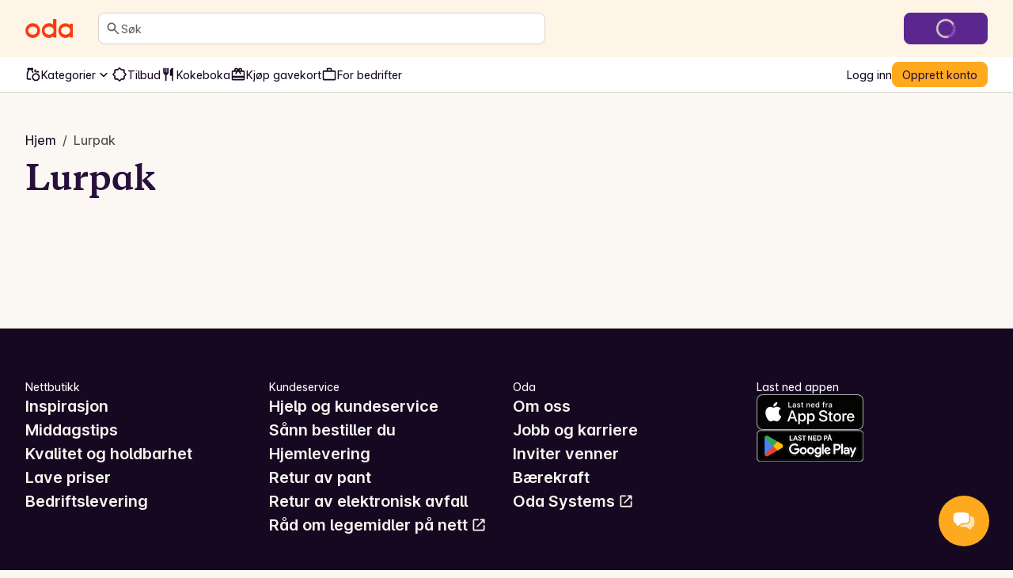

--- FILE ---
content_type: application/javascript; charset=UTF-8
request_url: https://oda.com/_next/static/79dfa2a5c0d7903c0b718f6658aaf521a660e391/_buildManifest.js
body_size: 2702
content:
self.__BUILD_MANIFEST = {
  "/": [
    "static/chunks/02c557bf0f9b2bed.js"
  ],
  "/404": [
    "static/chunks/095fd74f078f7833.js"
  ],
  "/500": [
    "static/chunks/6d79e814adbb5f18.js"
  ],
  "/[site]": [
    "static/chunks/a8eaf4bd8dffc3b2.js"
  ],
  "/[site]/about/[editorialSlug]": [
    "static/chunks/e18f292780c23d7e.js"
  ],
  "/[site]/account": [
    "static/chunks/5fb6ebb1232ca12e.js"
  ],
  "/[site]/account/[...index]": [
    "static/chunks/9a7bdf02ac2c209a.js"
  ],
  "/[site]/account/bottle-deposits": [
    "static/chunks/cb3b6ee78477ff96.js"
  ],
  "/[site]/account/communications": [
    "static/chunks/c8da6e32e2ea12c3.js"
  ],
  "/[site]/account/complete-profile": [
    "static/chunks/c05e904163af1bcc.js"
  ],
  "/[site]/account/contact": [
    "static/chunks/af73563d9ee9e50d.js"
  ],
  "/[site]/account/contact/edit": [
    "static/chunks/c25259df7e9f8356.js"
  ],
  "/[site]/account/delivery": [
    "static/chunks/790aac2e725170b1.js"
  ],
  "/[site]/account/delivery/boat/new": [
    "static/chunks/639209ba18179664.js"
  ],
  "/[site]/account/delivery/edit/[id]": [
    "static/chunks/f1b3ca3a97def9d1.js"
  ],
  "/[site]/account/delivery/new": [
    "static/chunks/1909f7792cc0d7d0.js"
  ],
  "/[site]/account/gift-cards": [
    "static/chunks/65fc4c226bb53cad.js"
  ],
  "/[site]/account/invite": [
    "static/chunks/1fc68164d84667bf.js"
  ],
  "/[site]/account/lists": [
    "static/chunks/3621069fafe60c26.js"
  ],
  "/[site]/account/lists/details/[id]": [
    "static/chunks/cfbf37cb1a6fbc9b.js"
  ],
  "/[site]/account/lists/details/shared/[id]": [
    "static/chunks/fb7ef7b25ea45d46.js"
  ],
  "/[site]/account/lists/details/view/[id]": [
    "static/chunks/07870b99f53b93bb.js"
  ],
  "/[site]/account/lists/edit": [
    "static/chunks/fe1872d58359be9d.js"
  ],
  "/[site]/account/orders": [
    "static/chunks/26a338d6a0d0fcef.js"
  ],
  "/[site]/account/orders/[orderNumber]": [
    "static/chunks/ecae84b386db9b86.js"
  ],
  "/[site]/account/orders/complaints/[orderNumber]": [
    "static/chunks/ecaf0938986493de.js"
  ],
  "/[site]/account/orders/remove-items/[orderNumber]": [
    "static/chunks/dbe2d0a9570123e2.js"
  ],
  "/[site]/account/password": [
    "static/chunks/1c2db2c6be7c74bc.js"
  ],
  "/[site]/account/password/edit": [
    "static/chunks/ee775f720feb7e12.js"
  ],
  "/[site]/account/payment": [
    "static/chunks/b1372efe5594e632.js"
  ],
  "/[site]/account/perks": [
    "static/chunks/a1576fa1fa4df79f.js"
  ],
  "/[site]/account/preferences": [
    "static/chunks/d81603cf6c8318b9.js"
  ],
  "/[site]/account/privacy": [
    "static/chunks/70a7d25f3b3cbc81.js"
  ],
  "/[site]/cart": [
    "static/chunks/198f8fbb595bcdf0.js"
  ],
  "/[site]/cart/shared": [
    "static/chunks/8455d171f86a0be1.js"
  ],
  "/[site]/categories": [
    "static/chunks/b10812c9daf257aa.js"
  ],
  "/[site]/categories/[primaryCategorySlug]": [
    "static/chunks/b7ee3f084c5f35ad.js"
  ],
  "/[site]/categories/[primaryCategorySlug]/[secondaryCategorySlug]": [
    "static/chunks/49c5b005f95007a8.js"
  ],
  "/[site]/categories/[primaryCategorySlug]/[secondaryCategorySlug]/[tertiaryCategorySlug]": [
    "static/chunks/80d6350431ec29bb.js"
  ],
  "/[site]/checkout": [
    "static/chunks/49304da2ac454155.js"
  ],
  "/[site]/checkout/[paymentId]/[hashedPaymentId]/redirect-return": [
    "static/chunks/4230d72121a96121.js"
  ],
  "/[site]/checkout/confirm": [
    "static/chunks/54c5639f29095081.js"
  ],
  "/[site]/checkout/delivery": [
    "static/chunks/e60549d397c93f50.js"
  ],
  "/[site]/checkout/disabled": [
    "static/chunks/e3dd69662d418656.js"
  ],
  "/[site]/checkout/giftcard": [
    "static/chunks/702d1fcf934bb628.js"
  ],
  "/[site]/checkout/giftcards-purchase/[paymentId]/[hashedPaymentId]/redirect-return": [
    "static/chunks/2fed4f3ad3ef6bb8.js"
  ],
  "/[site]/checkout/modify": [
    "static/chunks/4beed08b113b5fa6.js"
  ],
  "/[site]/checkout/recommendations": [
    "static/chunks/3ba3729b6641b755.js"
  ],
  "/[site]/checkout/retry": [
    "static/chunks/5ab62c7d995ca77d.js"
  ],
  "/[site]/checkout/stripe": [
    "static/chunks/e07a98d0324a5f35.js"
  ],
  "/[site]/checkout/success": [
    "static/chunks/78703c2e0bbde5d8.js"
  ],
  "/[site]/checkout/threeDS": [
    "static/chunks/84ee9b47c049706e.js"
  ],
  "/[site]/checkout/unpaid": [
    "static/chunks/3dd0a38e2885e6e9.js"
  ],
  "/[site]/checkout/verify-age": [
    "static/chunks/c6d35563bf784309.js"
  ],
  "/[site]/cognito-jwt-auth": [
    "static/chunks/b56c5f87185cc890.js"
  ],
  "/[site]/collections/[collectionSlug]": [
    "static/chunks/64ac5857981a999f.js"
  ],
  "/[site]/delivery/check-eligibility": [
    "static/chunks/22b0f5a33ea2fcad.js"
  ],
  "/[site]/delivery/check-eligibility/iframe": [
    "static/chunks/c366723bc6ebe816.js"
  ],
  "/[site]/error-testing": [
    "static/chunks/a4f852571db28eaf.js"
  ],
  "/[site]/error-testing/client-side-rendering": [
    "static/chunks/c4b42dc8e6db472b.js"
  ],
  "/[site]/error-testing/get-server-side-props-error": [
    "static/chunks/cd4988cd2b7f9df0.js"
  ],
  "/[site]/error-testing/server-side-rendering": [
    "static/chunks/830cc3743d742a38.js"
  ],
  "/[site]/giftcards/[giftcardSlug]": [
    "static/chunks/96bc165a18c3d131.js"
  ],
  "/[site]/giftcards/checkout": [
    "static/chunks/773766116148c7a0.js"
  ],
  "/[site]/giftcards/purchased/[paymentId]": [
    "static/chunks/9a6091562689f8c0.js"
  ],
  "/[site]/inspiration": [
    "static/chunks/81def932776bce56.js"
  ],
  "/[site]/inspiration/[inspirationSlug]": [
    "static/chunks/c587e661ac193d4d.js"
  ],
  "/[site]/k/[campaignPageSlug]": [
    "static/chunks/e30be843ad522d97.js"
  ],
  "/[site]/leads/email-confirmation/[uid]/[token]": [
    "static/chunks/5187a14b02ec3395.js"
  ],
  "/[site]/leads/register-business": [
    "static/chunks/e1bd6b31e7b442e5.js"
  ],
  "/[site]/leads/register-interest": [
    "static/chunks/a30654f3f3bae84d.js"
  ],
  "/[site]/leads/register-interest/[source_id]": [
    "static/chunks/9e862234c9379987.js"
  ],
  "/[site]/legal/[slug]": [
    "static/chunks/fc6fc8d6bba149ae.js"
  ],
  "/[site]/media/[mediaSlug]": [
    "static/chunks/e0d716a671184b6b.js"
  ],
  "/[site]/organization/signup": [
    "static/chunks/97187c496c9a1932.js"
  ],
  "/[site]/products": [
    "static/chunks/08747bdd42abfbd4.js"
  ],
  "/[site]/products/[productSlug]": [
    "static/chunks/76d46e6c11c7be50.js"
  ],
  "/[site]/products/bonus": [
    "static/chunks/779369929e68ba55.js"
  ],
  "/[site]/products/brand/[brandSlug]": [
    "static/chunks/80a1f2b24ab48743.js"
  ],
  "/[site]/products/brand/[brandSlug]/[categorySlug]": [
    "static/chunks/c29f4cb8d22d0aff.js"
  ],
  "/[site]/products/discounts": [
    "static/chunks/027057cd2f932082.js"
  ],
  "/[site]/products/discounts/mix-and-match/[discountId]": [
    "static/chunks/14c78572594b23b2.js"
  ],
  "/[site]/products/for-you": [
    "static/chunks/71f13125a1f95b18.js"
  ],
  "/[site]/products/most-purchased": [
    "static/chunks/7e78b2c94f8ab75f.js"
  ],
  "/[site]/products/news": [
    "static/chunks/cf0dec49231908d6.js"
  ],
  "/[site]/products/popular": [
    "static/chunks/b811cd9f26d919a6.js"
  ],
  "/[site]/products/unique-for-you": [
    "static/chunks/98e530e25ebd3274.js"
  ],
  "/[site]/r/[referralCode]": [
    "static/chunks/ee0f1467cc17f2f6.js"
  ],
  "/[site]/recipes": [
    "static/chunks/3498b591510c410b.js"
  ],
  "/[site]/recipes/[recipeSlug]": [
    "static/chunks/31f6cf4105c4204a.js"
  ],
  "/[site]/recipes/[recipeSlug]/print": [
    "static/chunks/97d158038c6a995b.js"
  ],
  "/[site]/recipes/all": [
    "static/chunks/d19055b8767c5036.js"
  ],
  "/[site]/recipes/collections/[collectionId]": [
    "static/chunks/afaccb15af30c1a6.js"
  ],
  "/[site]/recipes/dinner-bank": [
    "static/chunks/2f3e1652fb28f2b3.js"
  ],
  "/[site]/recipes/plans/[planSlug]": [
    "static/chunks/dadc9b764d03eab9.js"
  ],
  "/[site]/recipes/provider/[providerSlug]": [
    "static/chunks/610866e096310b8a.js"
  ],
  "/[site]/recipes/provider/components/ProviderHeading": [
    "static/chunks/cbe7623ae1b62eb9.js"
  ],
  "/[site]/recipes/purchased": [
    "static/chunks/3143b532ec132141.js"
  ],
  "/[site]/recipes/saved": [
    "static/chunks/5c601bf64235ddd4.js"
  ],
  "/[site]/recipes/tags/[tagSlug]": [
    "static/chunks/580eae5a9e3eb4ee.js"
  ],
  "/[site]/recipes/your-dinners/[dinnerId]": [
    "static/chunks/cf38374a66551105.js"
  ],
  "/[site]/recipes/your-dinners/[dinnerId]/edit": [
    "static/chunks/2fa252f9a61ea22a.js"
  ],
  "/[site]/recipes/your-dinners/create": [
    "static/chunks/9bebceee37b10f0e.js"
  ],
  "/[site]/search/products": [
    "static/chunks/fbf16cba62113b59.js"
  ],
  "/[site]/seasonal": [
    "static/chunks/1d2db4287cdc8b74.js"
  ],
  "/[site]/seasonal/[seasonalSlug]": [
    "static/chunks/3a9b47467112f314.js"
  ],
  "/[site]/shop": [
    "static/chunks/b2b6c7f370a29a7e.js"
  ],
  "/[site]/shop/lazy-feed": [
    "static/chunks/a91e572b382a1147.js"
  ],
  "/[site]/slot-picker": [
    "static/chunks/a04b4a0bcc79778e.js"
  ],
  "/[site]/support/product-suggestion": [
    "static/chunks/715a2262e3b89266.js"
  ],
  "/[site]/survey": [
    "static/chunks/5d6672008a5cc672.js"
  ],
  "/[site]/ui/blocks/OrderTrackerV3": [
    "static/chunks/b8faec2d1ed059dc.js"
  ],
  "/[site]/user/email/unsubscribe/[uid]/[campaignid]/[templateid]/[token]/[messageTypeId]": [
    "static/chunks/33a2c1d84851495d.js"
  ],
  "/[site]/user/login": [
    "static/chunks/7f9798e6c083f701.js"
  ],
  "/[site]/user/password-reset": [
    "static/chunks/171427b09870c771.js"
  ],
  "/[site]/user/password-reset/[uid]/[token]": [
    "static/chunks/80ef15fcc086e66f.js"
  ],
  "/[site]/user/password-reset/email-sent": [
    "static/chunks/d9e0eaf23a786659.js"
  ],
  "/[site]/user/password-reset/success": [
    "static/chunks/2c991b0170dbe46a.js"
  ],
  "/[site]/user/punchout/address": [
    "static/chunks/0f7c848ce4440610.js"
  ],
  "/[site]/user/punchout/address/new": [
    "static/chunks/8806a2793c29bdb6.js"
  ],
  "/[site]/user/punchout/disclaimer": [
    "static/chunks/ea379654df6138eb.js"
  ],
  "/[site]/user/punchout/signup": [
    "static/chunks/f50939b44f44b86e.js"
  ],
  "/[site]/user/signup": [
    "static/chunks/9f8b5878d8375565.js"
  ],
  "/[site]/user/verify-email": [
    "static/chunks/1e6379e3b51b9ba1.js"
  ],
  "/_error": [
    "static/chunks/0eab6d36c802756e.js"
  ],
  "__rewrites": {
    "afterFiles": [
      {
        "source": "/tienda-web-api/:params*",
        "destination": "/api/tienda-web-api/:params*"
      }
    ],
    "beforeFiles": [],
    "fallback": []
  },
  "sortedPages": [
    "/",
    "/404",
    "/500",
    "/_app",
    "/_error",
    "/api/exit-preview",
    "/api/health",
    "/api/preview",
    "/api/ready",
    "/api/tienda-web-api/v1/orders/complaints/upload-product-image",
    "/api/tienda-web-api/[...params]",
    "/[site]",
    "/[site]/about/[editorialSlug]",
    "/[site]/account",
    "/[site]/account/bottle-deposits",
    "/[site]/account/communications",
    "/[site]/account/complete-profile",
    "/[site]/account/contact",
    "/[site]/account/contact/edit",
    "/[site]/account/delivery",
    "/[site]/account/delivery/boat/new",
    "/[site]/account/delivery/edit/[id]",
    "/[site]/account/delivery/new",
    "/[site]/account/gift-cards",
    "/[site]/account/invite",
    "/[site]/account/lists",
    "/[site]/account/lists/details/shared/[id]",
    "/[site]/account/lists/details/view/[id]",
    "/[site]/account/lists/details/[id]",
    "/[site]/account/lists/edit",
    "/[site]/account/orders",
    "/[site]/account/orders/complaints/[orderNumber]",
    "/[site]/account/orders/remove-items/[orderNumber]",
    "/[site]/account/orders/[orderNumber]",
    "/[site]/account/password",
    "/[site]/account/password/edit",
    "/[site]/account/payment",
    "/[site]/account/perks",
    "/[site]/account/preferences",
    "/[site]/account/privacy",
    "/[site]/account/[...index]",
    "/[site]/cart",
    "/[site]/cart/shared",
    "/[site]/categories",
    "/[site]/categories/[primaryCategorySlug]",
    "/[site]/categories/[primaryCategorySlug]/[secondaryCategorySlug]",
    "/[site]/categories/[primaryCategorySlug]/[secondaryCategorySlug]/[tertiaryCategorySlug]",
    "/[site]/checkout",
    "/[site]/checkout/confirm",
    "/[site]/checkout/delivery",
    "/[site]/checkout/disabled",
    "/[site]/checkout/giftcard",
    "/[site]/checkout/giftcards-purchase/[paymentId]/[hashedPaymentId]/redirect-return",
    "/[site]/checkout/modify",
    "/[site]/checkout/recommendations",
    "/[site]/checkout/retry",
    "/[site]/checkout/stripe",
    "/[site]/checkout/success",
    "/[site]/checkout/threeDS",
    "/[site]/checkout/unpaid",
    "/[site]/checkout/verify-age",
    "/[site]/checkout/[paymentId]/[hashedPaymentId]/redirect-return",
    "/[site]/cognito-jwt-auth",
    "/[site]/collections/[collectionSlug]",
    "/[site]/delivery/check-eligibility",
    "/[site]/delivery/check-eligibility/iframe",
    "/[site]/error-testing",
    "/[site]/error-testing/client-side-rendering",
    "/[site]/error-testing/get-server-side-props-error",
    "/[site]/error-testing/server-side-rendering",
    "/[site]/giftcards/checkout",
    "/[site]/giftcards/purchased/[paymentId]",
    "/[site]/giftcards/[giftcardSlug]",
    "/[site]/inspiration",
    "/[site]/inspiration/[inspirationSlug]",
    "/[site]/k/[campaignPageSlug]",
    "/[site]/leads/email-confirmation/[uid]/[token]",
    "/[site]/leads/register-business",
    "/[site]/leads/register-interest",
    "/[site]/leads/register-interest/[source_id]",
    "/[site]/legal/[slug]",
    "/[site]/media/[mediaSlug]",
    "/[site]/organization/signup",
    "/[site]/products",
    "/[site]/products/bonus",
    "/[site]/products/brand/[brandSlug]",
    "/[site]/products/brand/[brandSlug]/[categorySlug]",
    "/[site]/products/discounts",
    "/[site]/products/discounts/mix-and-match/[discountId]",
    "/[site]/products/for-you",
    "/[site]/products/most-purchased",
    "/[site]/products/news",
    "/[site]/products/popular",
    "/[site]/products/unique-for-you",
    "/[site]/products/[productSlug]",
    "/[site]/r/[referralCode]",
    "/[site]/recipes",
    "/[site]/recipes/all",
    "/[site]/recipes/collections/[collectionId]",
    "/[site]/recipes/dinner-bank",
    "/[site]/recipes/plans/[planSlug]",
    "/[site]/recipes/provider/components/ProviderHeading",
    "/[site]/recipes/provider/[providerSlug]",
    "/[site]/recipes/purchased",
    "/[site]/recipes/saved",
    "/[site]/recipes/tags/[tagSlug]",
    "/[site]/recipes/your-dinners/create",
    "/[site]/recipes/your-dinners/[dinnerId]",
    "/[site]/recipes/your-dinners/[dinnerId]/edit",
    "/[site]/recipes/[recipeSlug]",
    "/[site]/recipes/[recipeSlug]/print",
    "/[site]/search/products",
    "/[site]/seasonal",
    "/[site]/seasonal/[seasonalSlug]",
    "/[site]/shop",
    "/[site]/shop/lazy-feed",
    "/[site]/slot-picker",
    "/[site]/support/product-suggestion",
    "/[site]/survey",
    "/[site]/ui/blocks/OrderTrackerV3",
    "/[site]/user/email/unsubscribe/[uid]/[campaignid]/[templateid]/[token]/[messageTypeId]",
    "/[site]/user/login",
    "/[site]/user/password-reset",
    "/[site]/user/password-reset/email-sent",
    "/[site]/user/password-reset/success",
    "/[site]/user/password-reset/[uid]/[token]",
    "/[site]/user/punchout/address",
    "/[site]/user/punchout/address/new",
    "/[site]/user/punchout/disclaimer",
    "/[site]/user/punchout/signup",
    "/[site]/user/signup",
    "/[site]/user/verify-email"
  ]
};self.__BUILD_MANIFEST_CB && self.__BUILD_MANIFEST_CB()

--- FILE ---
content_type: application/javascript; charset=UTF-8
request_url: https://oda.com/_next/static/chunks/3f73055b6d63be57.js
body_size: 33180
content:
;!function(){try { var e="undefined"!=typeof globalThis?globalThis:"undefined"!=typeof global?global:"undefined"!=typeof window?window:"undefined"!=typeof self?self:{},n=(new e.Error).stack;n&&((e._debugIds|| (e._debugIds={}))[n]="b6d7c3e0-2596-b53d-7f6d-4108c6db6996")}catch(e){}}();
(globalThis.TURBOPACK||(globalThis.TURBOPACK=[])).push(["object"==typeof document?document.currentScript:void 0,504417,e=>{"use strict";var t=e.i(391398),i=e.i(191788);let r=(0,i.createContext)(void 0);e.s(["UseComputedHeaderHeightContextProvider",0,e=>{let{children:s}=e,[n,a]=(0,i.useState)(0);return(0,t.jsx)(r.Provider,{value:{height:n,setHeight:a},children:s})},"useComputedHeaderHeightContext",0,()=>{let e=(0,i.useContext)(r);if(!e)throw Error("useComputedHeight was used but was not a child of UseComputedHeightProvider");return e}])},635233,140837,e=>{"use strict";var t=e.i(893930),i=e.i(748280);e.s(["default",0,e=>(0,t.useQuery)((0,i.productDetailApiOptions)({path:{product_id:e}}))],635233);var r=e.i(191788);e.s(["FavoriteIcon",0,e=>r.createElement("svg",{xmlns:"http://www.w3.org/2000/svg",viewBox:"0 0 24 24",role:"presentation",...e},r.createElement("path",{d:"M12 20.675q-.349 0-.713-.125a1.65 1.65 0 0 1-.637-.4l-1.725-1.575a68 68 0 0 1-4.788-4.812Q2.002 11.375 2 8.5q0-2.35 1.575-3.925T7.5 3q1.325 0 2.5.563T12 5.1a6 6 0 0 1 2-1.537A5.7 5.7 0 0 1 16.5 3q2.35 0 3.925 1.575T22 8.5q0 2.875-2.125 5.275A60 60 0 0 1 15.05 18.6l-1.7 1.55a1.65 1.65 0 0 1-.637.4q-.363.125-.713.125"}))],140837)},413100,e=>{"use strict";var t=e.i(191788);e.s(["FavoriteIcon",0,e=>t.createElement("svg",{xmlns:"http://www.w3.org/2000/svg",viewBox:"0 0 24 24",role:"presentation",...e},t.createElement("path",{d:"M12 20.675q-.349 0-.713-.125a1.65 1.65 0 0 1-.637-.4l-1.725-1.575a68 68 0 0 1-4.788-4.812Q2.002 11.375 2 8.5q0-2.35 1.575-3.925T7.5 3q1.325 0 2.5.563T12 5.1a6 6 0 0 1 2-1.537A5.7 5.7 0 0 1 16.5 3q2.35 0 3.925 1.575T22 8.5q0 2.875-2.125 5.275A60 60 0 0 1 15.05 18.6l-1.7 1.55a1.65 1.65 0 0 1-.637.4q-.363.125-.713.125M11.05 7.1q-.725-1.025-1.55-1.562T7.5 5Q6 5 5 6T4 8.5q0 1.3.925 2.762.925 1.463 2.213 2.838a38 38 0 0 0 2.65 2.575q1.362 1.2 2.212 1.975.85-.775 2.213-1.975t2.65-2.575a19 19 0 0 0 2.212-2.838Q20 9.8 20 8.5 20 7 19 6t-2.5-1q-1.175 0-2 .537-.825.538-1.55 1.563a1.14 1.14 0 0 1-.95.5 1.14 1.14 0 0 1-.95-.5"}))],413100)},879698,(e,t,i)=>{"use strict";Object.defineProperty(i,"__esModule",{value:!0}),i.helmetJsonLdProp=i.jsonLdScriptProps=i.JsonLd=void 0;let r=e.r(191788);function s(e,t={}){return{type:"application/ld+json",dangerouslySetInnerHTML:{__html:JSON.stringify(e,l,t.space)}}}i.JsonLd=function(e){return r.createElement("script",Object.assign({},s(e.item,e)))},i.jsonLdScriptProps=s,i.helmetJsonLdProp=function(e,t={}){return{type:"application/ld+json",innerHTML:JSON.stringify(e,l,t.space)}};let n=Object.freeze({"&":"&amp;","<":"&lt;",">":"&gt;",'"':"&quot;","'":"&apos;"}),a=RegExp(`[${Object.keys(n).join("")}]`,"g"),o=e=>n[e],l=(e,t)=>{switch(typeof t){case"object":if(null===t)return;return t;case"number":case"boolean":case"bigint":return t;case"string":return t.replace(a,o);default:return}}},539746,(e,t,i)=>{"use strict";Object.defineProperty(i,"__esModule",{value:!0}),i.jsonLdScriptProps=i.JsonLd=i.helmetJsonLdProp=void 0;var r=e.r(879698);Object.defineProperty(i,"helmetJsonLdProp",{enumerable:!0,get:function(){return r.helmetJsonLdProp}}),Object.defineProperty(i,"JsonLd",{enumerable:!0,get:function(){return r.JsonLd}}),Object.defineProperty(i,"jsonLdScriptProps",{enumerable:!0,get:function(){return r.jsonLdScriptProps}})},438849,e=>{e.v({BreadcrumbContainer:"index-module-scss-module__xWySaq__BreadcrumbContainer",Icon:"index-module-scss-module__xWySaq__Icon",breadcrumb:"index-module-scss-module__xWySaq__breadcrumb",breadcrumbLast:"index-module-scss-module__xWySaq__breadcrumbLast",breadcrumbSlash:"index-module-scss-module__xWySaq__breadcrumbSlash"})},674868,857709,e=>{"use strict";var t=e.i(391398),i=e.i(191788),r=e.i(408122),s=e.i(958678),n=e.i(539746),a=e.i(430297),o=e.i(364116),l=e.i(133238),c=e.i(172635),d=e.i(372575);let u=(0,c.getTiendaHostname)(),p=e=>{let t=new URL(e,u);return t.origin!==u&&(t=new URL(t.pathname,u)),t};e.s(["ensureAbsoluteTiendaWebUrl",0,p],857709);var m=e.i(140055),g=e.i(438849);let x=(0,c.getTiendaHostname)();function f(){return(0,t.jsx)(o.Text,{role:"presentation",color:"subdued",className:g.default.breadcrumbSlash,children:"/"})}function h({title:e}){return(0,t.jsx)(o.Text,{color:"subdued",className:g.default.breadcrumbLast,children:e})}function _({uri:e,title:r}){return(0,t.jsx)(i.Fragment,{children:(0,t.jsx)(o.Link,{as:m.default,className:g.default.breadcrumb,textDecoration:"none",isAbsolute:!0,href:e,children:(0,t.jsxs)(o.Box,{as:"span",display:"flex",flexDirection:"row",justifyContent:"center",alignItems:"center",gap:"spacing-2",children:[(0,t.jsx)(o.Icon,{className:g.default.Icon,children:(0,t.jsx)(a.ChevronLeftIcon,{})}),(0,t.jsx)(o.Text,{color:"default",children:r})]})})})}function y({uri:e,title:i}){return(0,t.jsx)(o.VisuallyHidden,{children:(0,t.jsx)(m.default,{isAbsolute:!0,href:e,children:(0,t.jsxs)(o.Box,{as:"span",display:"flex",flexDirection:"row",justifyContent:"center",alignItems:"center",gap:"spacing-2",children:[(0,t.jsx)(o.Icon,{className:g.default.Icon,children:(0,t.jsx)(a.ChevronLeftIcon,{})}),(0,t.jsx)(o.Text,{children:i})]})})})}e.s(["default",0,({breadcrumbs:e,useDefaultHomeBreadcrumb:a=!1})=>{let{country:c}=(0,l.useLocale)();if(!(0,d.isCountrySupported)(c))return null;let u=[...a?[{title:r.i18n._({id:"global.breadcrumbs.home",message:"Home"}),uri:`${x}/${c}/`,jsonLDOnly:!1}]:[],...e].map(e=>e.uri?e.uri.startsWith(x)?{...e,uri:e.uri}:{...e,uri:p(e.uri).toString()}:e),m=(e=>{if(0!==e.length)return(0,n.jsonLdScriptProps)({"@context":"https://schema.org","@type":"BreadcrumbList",itemListElement:e.filter(e=>null!==e.uri).map((e,t)=>({"@type":"ListItem",position:t+1,name:e.title,item:e.uri}))})})(u),S=e.length>0;return(0,t.jsxs)(t.Fragment,{children:[m&&(0,t.jsx)(s.default,{children:(0,t.jsx)("script",{...m})}),S&&(0,t.jsx)("nav",{"data-testid":"breadcrumbs",children:(0,t.jsx)(o.Box,{as:"p",display:"flex",className:g.default.BreadcrumbContainer,children:u.map(({uri:e,jsonLDOnly:r,title:s},n)=>{if(r&&e)return(0,t.jsx)(y,{uri:e,title:s},n);if(n<u.length-1){let r=!u[n+1].jsonLDOnly;return e?(0,t.jsxs)(i.Fragment,{children:[(0,t.jsx)(_,{uri:e,title:s}),r&&(0,t.jsx)(f,{})]},n):(0,t.jsxs)(i.Fragment,{children:[(0,t.jsx)(h,{title:s}),r&&(0,t.jsx)(f,{})]},n)}return(0,t.jsx)(h,{title:s},n)})})})]})}],674868)},56612,e=>{"use strict";var t=e.i(391398),i=e.i(191788);let r=(0,i.createContext)(void 0);e.s(["UseGridLayoutProvider",0,e=>{let{children:i,gridLayout:s}=e;return(0,t.jsx)(r.Provider,{value:{gridLayout:s},children:i})},"useGridLayout",0,()=>(0,i.useContext)(r)??{gridLayout:"default"}])},723095,e=>{"use strict";var t,i=((t={}).SODIUM_WARNING="sodium-warning",t.KEEP_FROZEN="keep-frozen",t.KEEP_COOL="keep-cool",t.PHARMACEUTICAL="pharmaceutical",t);e.s(["BadgeClass",()=>i])},816219,e=>{"use strict";var t,i=((t={}).ABOUT_PAGE="About Page",t.ACCOUNT="Account",t.ALTERNATIVES="Alternatives",t.ANONYMOUS_HOME="Anonymous Home",t.AUTO_COMPLETE_SEARCH="Auto Complete Search",t.BARCODE_SCANNER="Barcode Scanner",t.BOTTLE_DEPOSIT="Bottle Deposit",t.BONUS="Bonus",t.CAMPAIGN_PAGE="Campaign Page",t.CART="Cart",t.CHECKOUT="Checkout",t.CHECKOUT_SUCCESS="Checkout Success",t.COMMERCIAL_LIST="Commercial List",t.DINNER_BUILDER="Dinner Builder",t.DINNER_LIST_DETAIL="Dinner List Detail",t.DISCOUNTS="Discounts",t.PRODUCT_DISCOUNTS_DETAIL="Product Discounts Detail",t.FAVORITES="Favorites",t.FOR_YOU="For You",t.FOR_YOU_HISTORY="For You History",t.FOR_YOU_LISTS="For You Lists",t.FOR_YOU_USUALS="For You Usuals",t.GIFTCARDS="Giftcards",t.HOME="Home",t.INSPIRATIONAL_PAGE="Inspirational Page",t.LIKELY_TO_BUY="Likely To Buy",t.MINI_CART="Mini Cart",t.MOST_PURCHASED="Most Purchased",t.NEW_PRODUCTS="New Products",t.ORDERS="Orders",t.PRODUCT_LIST_DETAIL="Product List Detail",t.POPULAR_PRODUCTS="Popular Products",t.PRODUCT="Product",t.PRODUCT_BRAND="Product Brand",t.PRODUCT_CATEGORY="Product Category",t.PRODUCT_DETAIL="Product Detail",t.PRODUCT_LIST_SUGGESTIONS="Product List Suggestions",t.PRODUCT_RELATED_MIX_AND_MATCH="Product Related Mix And Match",t.PRODUCTS_TAB="Products Tab",t.RECIPE="Recipe",t.RECIPES="Recipes",t.RECIPE_DETAIL="Recipe Detail",t.SEARCH="Search",t.SEARCH_SUGGESTIONS="Search Suggestions",t.SEASONAL_PAGE="Seasonal Page",t.SHOP_ASSISTANT="Shop Assistant",t.SUGGESTED_PRODUCT_LIST="Suggested Product List",t.TIENDA="Tienda",t.TRENDING_PRODUCTS="Trending Products",t.UNIQUE_FOR_YOU="Unique For You",t.USE_LAST_ORDER="Use Last Order",t.ORIGIN_COUNTRY_SUBSTITUTION="Origin Country Substitution",t);e.s(["Location",()=>i])},254843,394089,177773,427093,100515,319742,e=>{"use strict";var t,i=((t={}).AVAILABLE="available",t.AVAILABLE_LATER="available_later",t.AVAILABLE_WEEKDAYS="available_weekdays",t.NOT_FOR_SALE="not_for_sale",t.RESTRICTED_ITEM_USER_POLICY="restricted_item_user_policy",t.SOLD_OUT="sold_out",t.SOLD_OUT_PARTIAL="sold_out_partial",t.SOLD_OUT_SUPPLIER="sold_out_supplier",t.UNAVAILABLE_ALCOHOL_TIME="unavailable_alcohol_time",t.UNAVAILABLE_DATE="unavailable_date",t.UNAVAILABLE_TIME="unavailable_time",t.UNAVAILABLE_IN_AREA="unavailable_in_area",t.UNAVAILABLE_TEMPORARILY="unavailable_temporarily",t.UNAVAILABLE_UNATTENDED="unavailable_unattended",t.UNAVAILABLE_WEEKDAY="unavailable_weekday",t.UNKNOWN="unknown",t);e.s(["AvailabilityCode",()=>i],394089),e.s(["default",0,e=>{switch(e){case i.SOLD_OUT:case i.SOLD_OUT_SUPPLIER:return!0;default:return!1}}],254843),e.s(["mapTracking",0,e=>({fromListItemPosition:e?.listItemPosition,trackingLocation:e?.location,trackingLocationId:e?.locationId,trackingLocationDetail:e?.locationDetail,trackingListName:e?.listName,trackingLocationType:e?.locationType,trackingSponsoredProducts:e?.sponsoredProducts,trackingSourceUuid:e?.sourceUuid,trackingPlacementId:e?.placementId,trackingPlacementIsPromoted:e?.placementIsPromoted})],177773);var r=e.i(893930),s=e.i(217837),n=e.i(538774),a=e.i(811910),o=e.i(203771);let l=async(e="recipes",t,i,r,s)=>{let n=new Map;n.set("group_by",e),r&&n.set("token",r);let l=i?`cart/${i}/`:"cart/",c=await (0,a.getTiendaRestClient)().get(l,{headers:t,queryParams:n,signal:s});return(0,o.camelizeKeys)(c)};var c=e.i(44808);let d=({groupBy:e="recipes",options:t={staleTime:2e4},orderNumber:i}={})=>{let a=(0,c.useLocaleHeaders)(),o=(0,s.useSearchParams)(),d=o?.get("token")??void 0;return(0,r.useQuery)({queryKey:n.reactQueryKeys.cart(e,i,d),queryFn:async({signal:t})=>l(e,a,i,d,t),...t})};e.s(["useCart",0,d],427093);let u=(e,t)=>{let i=new Map;e.groups.flatMap(e=>e.items).forEach(e=>{if(i.has(e.product.id)){let t=i.get(e.product.id);if(!t)return;let r=t.quantity+e.quantity;i.set(e.product.id,{...t,quantity:r});return}i.set(e.product.id,e)});let r=Array.from(i.values());return t?r.filter(t):r};e.s(["getUniqueProductsFromGroupedCart",0,u],100515);let p=e=>"id"in e,m=e=>!p(e);e.s(["useProductInCart",0,(e,t,i)=>{let{data:r,...s}=d({orderNumber:i});return r?t?"Category"===t?{data:r.groups.filter(m)[0]?.items.find(t=>t.product.id===e),...s}:{data:r.groups.filter(p).find(e=>e.id===t)?.items.find(t=>t.product.id===e),...s}:{data:u(r,t=>t.product.id===e)[0]??void 0,...s}:{data:r,...s}}],319742)},961079,586273,e=>{"use strict";var t=e.i(755603),i=e.i(811910),r=e.i(203771);e.s(["updateCart",0,(e,s,n,a)=>async o=>{let l=(0,i.getTiendaRestClient)(),c=new Map;c.set("group_by",e),a&&c.set("token",a);let d=n?`cart/${n}/items/`:"cart/items/",u=(0,t.decamelizeKeys)(o),p=await l.post(d,{headers:s,body:u,queryParams:c});return(0,r.camelizeKeys)(p)}],961079);var s=e.i(748280),n=e.i(538774);e.s(["updateCartCacheOnUpdate",0,(e,t,i="recipes",r,a)=>{t.setQueryData(n.reactQueryKeys.cart(i,r,a),e),t.invalidateQueries({queryKey:n.reactQueryKeys.cartGroupByBase("recipes"===i?"categories":"recipes")}),t.invalidateQueries({queryKey:n.reactQueryKeys.validateCart}),t.invalidateQueries({queryKey:n.reactQueryKeys.searchResponse("",{type:"suggestion"})}),t.invalidateQueries({queryKey:n.reactQueryKeys.perks}),t.invalidateQueries({queryKey:(0,s.cartApiReplacementReservationQueryKey)()})}],586273)},193816,e=>{e.v({CartButtons:"styles-module-scss-module__fBDxMG__CartButtons"})},521877,e=>{e.v({AppLinkButton:"styles-module-scss-module__bDKKbG__AppLinkButton",StickyCloseButton:"styles-module-scss-module__bDKKbG__StickyCloseButton",createListButton:"styles-module-scss-module__bDKKbG__createListButton",listCard:"styles-module-scss-module__bDKKbG__listCard",modalBody:"styles-module-scss-module__bDKKbG__modalBody",productListEntry:"styles-module-scss-module__bDKKbG__productListEntry"})},598188,594999,207548,796567,360720,39757,699682,647427,288461,924193,e=>{"use strict";var t=e.i(391398),i=e.i(358280),r=e.i(364116),s=e.i(177773),n=e.i(728466),a=e.i(191788),o=e.i(217837),l=e.i(319742),c=e.i(292905),d=e.i(285700),u=e.i(961079),p=e.i(736203),m=e.i(44808),g=e.i(202593),x=e.i(689083),f=e.i(586273);let h=e=>{let{productId:t,groupBy:i="recipes",orderNumber:r}=e,s=(0,o.useSearchParams)(),n=(0,m.useLocaleHeaders)(),a=(0,d.useQueryClient)(),l=(0,p.useIsWebview)(),[h]=(0,g.default)(),_=(0,x.useShowMiniCartOnCartUpdate)(),y=s?.get("token"),S=(0,c.useMutation)({mutationFn:(0,u.updateCart)(i,n,r,y),onMutate:()=>{_()},onSuccess:e=>{(0,f.updateCartCacheOnUpdate)(e,a,i,r,y),l&&h&&h({command:"update-cart"})}}),T=e=>{S.mutate({items:e})};return{updateQuantity:(e,i)=>{i.fromRecipeId&&i.fromListId&&(i={...i,fromListId:null}),T([{productId:t,quantity:e,...i}])},replaceWith:(e,i)=>{T([{productId:t,quantity:-1*i},{productId:e,quantity:i}])},...S}};e.s(["useUpdateProductQuantityInCart",0,h],594999);let _={deltaQuantity:1,quantitySelector:{type:"All"}},y=a.createContext(_),S=()=>{let e=a.useContext(y);return e||_};e.s(["UpdateQuantityContextProvider",0,({children:e,deltaQuantity:i=_.deltaQuantity,quantitySelector:r=_.quantitySelector})=>(0,t.jsx)(y.Provider,{value:{deltaQuantity:i,quantitySelector:r},children:e}),"useUpdateQuantityContext",0,S],207548);var T=e.i(114346);let P="List";var j=e.i(193816);let v=400;e.s(["default",0,({productId:e,size:c,trackingProperties:d,dlEcommerceTracker:u,options:p,isFullWidth:m=!1,delay:g=v})=>{let{i18n:x,_:f}=(0,i.useLingui)(),{quantity:_,increaseQuantity:y,decreaseQuantity:C,handleInputChange:E}=(({productId:e,options:t,delay:i})=>{let r,s,{deltaQuantity:n,quantitySelector:c}=S(),d=(r=c,r?.type===P?r.groupId:r?.type==="Category"?"Category":void 0),u=(0,o.useSearchParams)(),p=(s=c,s?.type===P?{fromListId:s.groupId}:{}),m=u?.get("orderNumber")||void 0,g=u?.get("pltoken")||void 0,{data:x}=(0,l.useProductInCart)(e,d,m),f=x?.quantity??0,_=h({productId:e,orderNumber:m}),[y,j]=(0,a.useState)(f),v=(0,a.useRef)(0),C=(0,a.useRef)(!1);return(0,a.useEffect)(()=>{C.current||_.isPending||y!==f&&j(f)},[f,y,C,_.isPending]),(0,T.useDebounceEffect)(()=>{C.current&&(C.current=!1,_.updateQuantity(v.current,{...t,...p,productListToken:g}),v.current=0)},i,[C,y],()=>C.current),{quantity:y,increaseQuantity:()=>{C.current=!0,v.current+=n,j(y+n)},decreaseQuantity:()=>{C.current=!0,v.current-=n,j(y-n)},handleInputChange:e=>{C.current=!0;let t=e-y;v.current+=t,j(e)}}})({productId:e,options:{...(0,s.mapTracking)(d),...p},delay:g}),I=(e,t=1)=>{u?.track(e,t)};return(0,t.jsx)("div",{className:j.default.CartButtons,children:(0,t.jsx)(r.CartButtons,{isFullWidth:m,size:c,quantity:_,onInputChange:e=>{let t;E(e),0==(t=e-_)||I(t>0?n.EcommerceEventType.AddToCart:n.EcommerceEventType.RemoveFromCart,Math.abs(t))},onIncrease:()=>{y(),I(n.EcommerceEventType.AddToCart)},onDecrease:()=>{C(),I(n.EcommerceEventType.RemoveFromCart)},labelText:x._({id:"cart-buttons.quantity",message:"Quantity"}),initialAddToCartText:x._({id:"cart-buttons.add-to-cart",message:"Add to cart"}),increaseButtonAriaLabel:x._({id:"cart-buttons.add-to-cart",message:"Add to cart"}),decreaseButtonAriaLabel:x._({id:"cart-buttons.remove-from-cart",message:"Remove from cart"})})})}],598188);var C=e.i(634596),E=e.i(427093);e.s(["BonusPill",0,({bonusInfo:e,cartBonusInfo:i=null,thresholdReachedOverride:s=!1,size:n="extra-small"})=>{let{data:a}=(0,E.useCart)(),{thresholdReached:o}=i||(a?.bonusInfo??{});return s&&(o=!0),(0,t.jsx)(r.Pill,{variant:o?"bonus":"bonus-subdued",size:n,icon:o?void 0:(0,t.jsx)(C.LockIcon,{}),children:e.pillText})}],796567),e.i(137203);var I=e.i(179986),A=e.i(661067),b=e.i(135598),R=e.i(186636),D=e.i(896634);let O=e=>a.createElement("svg",{xmlns:"http://www.w3.org/2000/svg",viewBox:"0 0 24 24",role:"presentation",...e},a.createElement("path",{d:"M12 16q-.2 0-.375-.062a.9.9 0 0 1-.325-.213l-4.6-4.6a.95.95 0 0 1-.275-.7q0-.425.275-.7a.95.95 0 0 1 .7-.275q.425 0 .7.275l3.9 3.9 3.9-3.9a.95.95 0 0 1 .7-.275q.425 0 .7.275a.95.95 0 0 1 .275.7.95.95 0 0 1-.275.7l-4.6 4.6q-.15.15-.325.213A1.1 1.1 0 0 1 12 16"}));e.s(["ExpandMoreIcon",0,O],360720);var L=e.i(708741),N=e.i(723163),U=e.i(435093),w=e.i(439269),B=e.i(584835),k=e.i(408122),M=e.i(558021),F=e.i(538774),G=e.i(811910),H=e.i(203771);let W=()=>{let e=(0,m.useLocaleHeaders)(),t=(0,d.useQueryClient)();return(0,c.useMutation)({mutationFn:async t=>{let i=(0,G.getTiendaRestClient)(),r={title:t.title,description:t.description,is_dinner_list:t.isDinnerList},s=await i.post("product-lists/",{body:r,headers:e});return(0,H.camelizeKeys)(s)},onSuccess:()=>{t.invalidateQueries({queryKey:F.reactQueryKeys.productLists()})}})};e.s(["useCreateProductListMutation",0,W],39757);let q=e=>{let{closeFormFn:s}=e,n=W(),{register:a,handleSubmit:o,control:l,formState:{errors:c}}=(0,M.useForm)({}),d=async e=>{await n.mutateAsync({title:e.name,description:e.description}),s()};return(0,t.jsx)("form",{onSubmit:o(d),children:(0,t.jsxs)(r.Box,{display:"flex",gap:"spacing-4",flexDirection:"column",padding:"spacing-4",children:[(0,t.jsx)("div",{children:(0,t.jsx)(r.TextInput,{id:"search-input",maxLength:255,label:k.i18n._({id:"account.product-lists.create-new.field-description.list-title.label",message:"Name"}),description:k.i18n._({id:"account.product-lists.create-new.field-description.list-title",message:"Give your list a descriptive name"}),error:c.name?"Dette feltet er påkrevd":"",...a("name",{required:!0})})}),(0,t.jsx)("div",{children:(0,t.jsx)(M.Controller,{name:"description",control:l,render:({field:{value:e,onChange:i,...s}})=>(0,t.jsx)(r.TextArea,{id:"delivery-instructions",label:k.i18n._({id:"account.product-lists.create-new.field-description.list-description.label",message:"Description"}),description:k.i18n._({id:"account.product-lists.create-new.field-description.list-description",message:"Describe your list for easy reference"}),value:e,onChange:i,rows:5,...s})})}),(0,t.jsxs)(r.Box,{display:"flex",justifyContent:["start","start","end"],gap:"spacing-4",children:[(0,t.jsx)(r.Button,{type:"submit",isFullWidth:[!0,!0,!1],children:(0,t.jsx)(i.Trans,{message:"Save",id:"account.product-lists.create-new.button.save"})}),(0,t.jsx)(r.Button,{variant:"tertiary",isFullWidth:[!0,!0,!1],onClick:e=>{e.preventDefault(),s()},children:(0,t.jsx)(i.Trans,{message:"Cancel",id:"account.product-lists.create-new.button.cancel"})})]})]})})},z=(e,t,i)=>async r=>{let s=(0,G.getTiendaRestClient)(),n=new Map;i&&n.set("pltoken",i);let a=[r.productListId?{quantity:r.quantity,product_list_id:r.productListId,delete:r.delete||!1,product_list_token:i}:{quantity:r.quantity,override_quantity:r.overrideQuantity||!1,product_id:r.productId,delete:r.delete||!1}],o=await s.post(`product-lists/${t}/products/`,{body:a,headers:e,queryParams:n});return(0,H.camelizeKeys)(o)};e.s(["default",0,z],699682);let Y=e=>{let t=(0,m.useLocaleHeaders)(),i=(0,d.useQueryClient)(),r=(0,o.useSearchParams)(),s=r?.get("pltoken");return(0,c.useMutation)({mutationFn:z(t,e,s),onSuccess:()=>{i.invalidateQueries({queryKey:F.reactQueryKeys.productLists()}),i.invalidateQueries({queryKey:F.reactQueryKeys.productListDetails(e,s)}),i.invalidateQueries({queryKey:F.reactQueryKeys.productListSuggestions(e,s)})}})};e.s(["useUpdateProductForProductListMutation",0,Y],647427);var V=e.i(134389),Q=e.i(521877);let K=({list:e,index:s,productIds:n,productListId:o})=>{let{i18n:l,_:c}=(0,i.useLingui)(),d=Y(e.id),[u,p]=(0,a.useState)([]),m=n.every(t=>e?.productIds?.includes(t))||!1,g=e.numberOfProducts,x=async e=>{try{p([...u,e[0]]),await d.mutateAsync({quantity:m?Number.MAX_SAFE_INTEGER:1,productId:o?void 0:e[0],productListId:o||void 0,delete:m})}finally{p(u.filter(t=>t!==e[0]))}};return(0,t.jsxs)(t.Fragment,{children:[0!==s&&(0,t.jsx)(r.Divider,{}),(0,t.jsxs)(r.Box,{as:"label",display:"flex",justifyContent:"space-between",paddingY:"spacing-4",paddingX:["spacing-4","spacing-7","spacing-7","spacing-8"],isFullWidth:!0,className:Q.default.productListEntry,htmlFor:`${s}-add-to-list-checkbox`,"aria-label":l._({id:"account.product-lists.check-box.add-to-list.aria",message:"Add to list checkbox"}),onClick:()=>x(n),children:[(0,t.jsxs)(r.Box,{display:"flex",alignItems:"center",gap:"spacing-2",overflow:"hidden",isFullWidth:!0,children:[(0,t.jsx)(V.ProductListEntryImage,{variant:"row",imageList:e.images}),(0,t.jsxs)(r.Box,{display:"flex",flexDirection:"column",children:[(0,t.jsx)(r.Text,{children:e.title}),(0,t.jsx)(r.Text,{textStyle:"body-s",color:"subdued",children:(0,t.jsx)(i.Trans,{message:"{quantity, plural, one {{quantity} Product} other {{quantity} Products}}",values:{quantity:g},id:"account.product-lists.list-entry.subheading"})})]})]}),(0,t.jsx)(r.Box,{display:"flex",alignItems:"center",justifyContent:"center",children:u.length>0?(0,t.jsx)(r.Box,{paddingRight:"spacing-3",children:(0,t.jsx)(r.Spinner,{})}):(0,t.jsx)(r.CheckBox,{checked:m,id:`${s}-add-to-list-checkbox`,"aria-label":l._({id:"account.product-lists.check-box.add-to-list.aria",message:"Add to list checkbox"})})})]})]})},$=({productIds:e,productListId:s})=>{let{data:n,hasNextPage:o,isFetchingNextPage:l,isLoading:c,fetchNextPage:d}=(0,B.default)(),[u,p]=(0,a.useState)(!1);return c?(0,t.jsx)(r.Box,{display:"flex",flexDirection:"column",gap:"spacing-2",children:(0,t.jsx)(r.Card,{paddingY:"spacing-8",children:c&&(0,t.jsx)(U.ModalBody,{display:"flex",justifyContent:"center",paddingY:"spacing-11",children:(0,t.jsx)(r.Loading,{variant:"subdued"})})})}):(0,t.jsxs)(I.ModalContent,{children:[(0,t.jsx)(w.ModalHeader,{paddingX:["spacing-6","spacing-6","spacing-7"],children:(0,t.jsx)(I.ModalTitle,{asChild:!0,children:(0,t.jsx)(r.Text,{textStyle:"headline-xs",children:(0,t.jsx)(i.Trans,{message:"Choose list",id:"product.product-lists.heading.choose-list"})})})}),(0,t.jsx)(r.Divider,{}),(0,t.jsx)(U.ModalBody,{className:Q.default.modalBody,paddingX:["spacing-6","spacing-6","spacing-7"],children:u?(0,t.jsx)(q,{closeFormFn:()=>p(!1)}):(0,t.jsxs)(t.Fragment,{children:[(0,t.jsx)(r.Box,{as:N.default,isFullWidth:!0,onClick:()=>p(!0),children:(0,t.jsxs)(r.Box,{display:"flex",paddingY:"spacing-4",alignItems:"center",gap:"spacing-3",paddingX:["spacing-4","spacing-7","spacing-7","spacing-8"],children:[(0,t.jsx)(r.Box,{border:"1",borderRadius:"small",backgroundColor:"background-subdued",display:"flex",alignItems:"center",justifyContent:"center",className:Q.default.createListButton,children:(0,t.jsx)(r.Icon,{size:"w24",children:(0,t.jsx)(R.AddIcon,{})})}),(0,t.jsx)(r.Text,{children:(0,t.jsx)(i.Trans,{message:"Create a new list",id:"product.product-lists.button.create-list"})}),(0,t.jsx)(r.Box,{as:r.Icon,marginInlineAuto:"start",fill:"disabled",size:"w24",children:(0,t.jsx)(D.ChevronRightIcon,{})})]})}),(0,t.jsx)(r.Divider,{}),n?.pages?.map((i,r)=>(0,t.jsx)(a.Fragment,{children:i?.results?.map((i,r)=>(0,t.jsx)(K,{list:i,index:r,productIds:e,productListId:s},r))},r)),o&&(0,t.jsx)(r.Box,{paddingTop:"spacing-2",paddingBottom:"spacing-3",children:(0,t.jsx)(r.Button,{variant:"secondary",isFullWidth:!0,onClick:()=>{l||d()},isLoading:l,icon:(0,t.jsx)(O,{}),children:(0,t.jsx)(i.Trans,{message:"Show more",id:"account.product-lists.button.show-more"})})}),(0,t.jsx)(r.Spacer,{spacing:"spacing-6"}),(0,t.jsx)(L.default,{stick:!0,stickTo:"bottom",paddingX:["spacing-4","spacing-7","spacing-7","spacing-8"],paddingBottom:["spacing-4","spacing-7","spacing-7","spacing-8"],children:(0,t.jsx)(r.Box,{display:"flex",flexDirection:"row-reverse",className:Q.default.StickyCloseButton,children:(0,t.jsx)(b.Close,{asChild:!0,children:(0,t.jsx)(r.Button,{isFullWidth:[!0,!0,!1,!1],children:(0,t.jsx)(i.Trans,{message:"Close",id:"account.product-lists.button.close-button"})})})})})]})})]})};e.s(["default",0,({productIds:e,trigger:i,productListId:r})=>{let{isLoggedIn:s}=(0,A.useCurrentUser)(),[n,o]=(0,a.useState)(!1);return 0!==e.length&&s?(0,t.jsx)(I.default,{size:"large",open:n,canHideExternally:!0,onOpenChange:e=>{e||o(!1)},trigger:i({onClick:e=>o(e)}),children:(0,t.jsx)($,{productIds:e,productListId:r})}):null}],288461);var X=e.i(140055),Z=e.i(300676);e.s(["ProductPageLink",0,({productUrl:e})=>{let{closeModal:s}=(0,Z.useProductModal)();return(0,t.jsx)(r.Box,{display:"flex",alignItems:"center",justifyContent:"center",gap:"spacing-1",children:(0,t.jsx)(r.Link,{as:X.default,textDecoration:"none",href:e,icon:(0,t.jsx)(D.ChevronRightIcon,{}),onClick:()=>s(),children:(0,t.jsx)(r.Text,{children:(0,t.jsx)(i.Trans,{message:"Go to the product page",id:"product-details.product-description.modal.link-to-page"})})})})}],924193)},859823,e=>{"use strict";var t=e.i(391398),i=e.i(364116),r=e.i(920180);e.s(["default",0,()=>(0,t.jsxs)(i.Box,{display:"flex",flexDirection:"column",as:i.Card,paddingX:"spacing-4",paddingTop:"spacing-3",paddingBottom:"spacing-9",alignItems:"center",children:[(0,t.jsx)(r.default,{variant:"product-image-medium"}),(0,t.jsx)(i.Spacer,{spacing:"spacing-2"}),(0,t.jsx)(r.default,{variant:"stepper-buttons"}),(0,t.jsx)(i.Spacer,{spacing:"spacing-4"}),(0,t.jsxs)(i.Box,{display:"grid",rowGap:"spacing-2",children:[(0,t.jsx)(i.Column,{start:3,span:8,children:(0,t.jsx)(r.default,{variant:"text-small",glossyAnimation:!0})}),(0,t.jsx)(i.Column,{start:4,span:6,children:(0,t.jsx)(r.default,{variant:"text-small",glossyAnimation:!0})}),(0,t.jsx)(i.Column,{start:2,span:10,children:(0,t.jsx)(r.default,{variant:"text-small",glossyAnimation:!0})}),(0,t.jsx)(i.Column,{start:5,span:4,children:(0,t.jsx)(r.default,{variant:"text-small",glossyAnimation:!0})})]}),(0,t.jsx)(i.Spacer,{spacing:"spacing-6"}),(0,t.jsx)(i.Box,{display:"grid",children:(0,t.jsx)(i.Column,{start:3,span:8,children:(0,t.jsx)(r.default,{variant:"text-small"})})})]})])},325016,(e,t,i)=>{var r=0/0,s=/^\s+|\s+$/g,n=/^[-+]0x[0-9a-f]+$/i,a=/^0b[01]+$/i,o=/^0o[0-7]+$/i,l=parseInt,c=e.g&&e.g.Object===Object&&e.g,d="object"==typeof self&&self&&self.Object===Object&&self,u=c||d||Function("return this")(),p=Object.prototype.toString,m=Math.max,g=Math.min,x=function(){return u.Date.now()};function f(e){var t=typeof e;return!!e&&("object"==t||"function"==t)}function h(e){if("number"==typeof e)return e;if("symbol"==typeof(t=e)||t&&"object"==typeof t&&"[object Symbol]"==p.call(t))return r;if(f(e)){var t,i="function"==typeof e.valueOf?e.valueOf():e;e=f(i)?i+"":i}if("string"!=typeof e)return 0===e?e:+e;e=e.replace(s,"");var c=a.test(e);return c||o.test(e)?l(e.slice(2),c?2:8):n.test(e)?r:+e}t.exports=function(e,t,i){var r,s,n,a,o,l,c=0,d=!1,u=!1,p=!0;if("function"!=typeof e)throw TypeError("Expected a function");function _(t){var i=r,n=s;return r=s=void 0,c=t,a=e.apply(n,i)}function y(e){var i=e-l,r=e-c;return void 0===l||i>=t||i<0||u&&r>=n}function S(){var e,i,r,s=x();if(y(s))return T(s);o=setTimeout(S,(e=s-l,i=s-c,r=t-e,u?g(r,n-i):r))}function T(e){return(o=void 0,p&&r)?_(e):(r=s=void 0,a)}function P(){var e,i=x(),n=y(i);if(r=arguments,s=this,l=i,n){if(void 0===o)return c=e=l,o=setTimeout(S,t),d?_(e):a;if(u)return o=setTimeout(S,t),_(l)}return void 0===o&&(o=setTimeout(S,t)),a}return t=h(t)||0,f(i)&&(d=!!i.leading,n=(u="maxWait"in i)?m(h(i.maxWait)||0,t):n,p="trailing"in i?!!i.trailing:p),P.cancel=function(){void 0!==o&&clearTimeout(o),c=0,r=l=s=o=void 0},P.flush=function(){return void 0===o?a:T(x())},P}},388224,866353,358588,e=>{"use strict";var t=e.i(391398),i=e.i(191788),r=e.i(757965),s=e.i(203828);e.i(325016);var n=i.useLayoutEffect;function a({threshold:e=0,root:t=null,rootMargin:r="0%",freezeOnceVisible:s=!1,initialIsIntersecting:n=!1,onChange:o}={}){var l;let[c,d]=(0,i.useState)(null),[u,p]=(0,i.useState)(()=>({isIntersecting:n,entry:void 0})),m=(0,i.useRef)();m.current=o;let g=(null==(l=u.entry)?void 0:l.isIntersecting)&&s;(0,i.useEffect)(()=>{let i;if(!c||!("IntersectionObserver"in window)||g)return;let n=new IntersectionObserver(e=>{let t=Array.isArray(n.thresholds)?n.thresholds:[n.thresholds];e.forEach(e=>{let r=e.isIntersecting&&t.some(t=>e.intersectionRatio>=t);p({isIntersecting:r,entry:e}),m.current&&m.current(r,e),r&&s&&i&&(i(),i=void 0)})},{threshold:e,root:t,rootMargin:r});return n.observe(c),()=>{n.disconnect()}},[c,JSON.stringify(e),t,r,g,s]);let x=(0,i.useRef)(null);(0,i.useEffect)(()=>{var e;c||null==(e=u.entry)||!e.target||s||g||x.current===u.entry.target||(x.current=u.entry.target,p({isIntersecting:n,entry:void 0}))},[c,u.entry,s,g,n]);let f=[d,!!u.isIntersecting,u.entry];return f.ref=f[0],f.isIntersecting=f[1],f.entry=f[2],f}function o(e,t){let r=(0,i.useRef)(e);n(()=>{r.current=e},[e]),(0,i.useEffect)(()=>{if(!t&&0!==t)return;let e=setTimeout(()=>{r.current()},t);return()=>{clearTimeout(e)}},[t])}e.s(["useIntersectionObserver",()=>a,"useTimeout",()=>o],866353);var l=e.i(74872);let c=e=>{let t,i,r,s,n;if(!e)return;let{bannerProperties:a,listName:o,recipeListName:l}=e;return e.location&&(t={locationName:e.location,locationDetail:e.locationDetail,locationType:e.locationType,locationId:e.locationId}),a?.bannerTarget&&(i={bannerTarget:a.bannerTarget,bannerTitle:a.bannerTitle}),o&&(r={list_name:o,list_id:e.listId,list_event_position:e.listItemPosition}),l&&(s={recipeListName:l,recipeListId:e.recipeListId,recipeListEventPosition:e.recipeListItemPosition}),e.sourceUuid&&(n={uuid:e.sourceUuid}),{locationContext:t,bannerContext:i,recipeListContext:s,productListContext:r,sourceContext:n}};e.s(["mapTrackingPropertiesToTrackingContext",0,c],358588);let d="iglu:com.oda/banner_viewed/jsonschema/1-0-2",u=i.default.createContext(void 0),p=()=>i.default.useContext(u)??{rootRef:(0,i.useRef)(null),rootMargin:"0px",flushEventsOn:"navigation",trackingProperties:void 0};e.s(["ImpressionTrackingProvider",0,({children:e,rootRef:r=(0,i.useRef)(null),rootMargin:s="0px",flushEventsOn:n="navigation",trackingProperties:a})=>(0,t.jsx)(u.Provider,{value:{rootRef:r,flushEventsOn:n,rootMargin:s,trackingProperties:a},children:e}),"useImpressionTrackingContext",0,p,"useImpressionTrackingRef",0,t=>{let{product:n,recipe:o,ad:u,banner:m,trackingProperties:g,additionalContexts:x=[]}=t,f=(0,s.useRouter)(),h=(0,i.useRef)(0),_=(0,i.useRef)(0),y=(0,i.useRef)(!1),{rootRef:S,rootMargin:T,flushEventsOn:P,trackingProperties:j}=p(),v=(0,r.default)(j??{},g??{}),C=(()=>{let[e,t]=i.default.useState(!document.hidden),r=()=>t(!document.hidden);return i.default.useEffect(()=>(document.addEventListener("visibilitychange",r,!1),()=>{document.removeEventListener("visibilitychange",r)})),e})(),{ref:E,entry:I}=a({root:S.current,rootMargin:T,threshold:.01}),A=async()=>{_.current=performance.now();let t=_.current-h.current;if(h.current=0,_.current=0,y.current=!1,t>100){let{locationContext:i,recipeListContext:r,productListContext:s,sourceContext:a}=c(v)??{},p=parseFloat((t/1e3).toFixed(3));if(o){let t=(await e.A(918572)).trackSelfDescribingEvent,s=(0,l.mapContextsToSchema)({locationContext:i,recipeListContext:r,sourceContext:a});t({event:{schema:"iglu:com.oda/recipe_viewed/jsonschema/1-0-0",data:{recipeId:o.id,duration:p}},context:s})}else if(n){let t=(e=>{if(!e)return;let{id:t,metadata:i}=e,{isPromoted:r,placementId:s}=i;if(s)return{productId:t,isPromoted:r,placementId:s}})(n),r=(0,l.mapContextsToSchema)({locationContext:i,productListContext:s,productPlacementContext:t,sourceContext:a}).concat(x);(0,(await e.A(918572)).trackSelfDescribingEvent)({event:{schema:"iglu:com.oda/product_viewed/jsonschema/1-0-0",data:{productId:n.id,duration:p,currency:n.currency,grossPrice:parseFloat(n.grossPrice),isAvailable:n.availability?.isAvailable,preDiscountGrossPrice:n.discount?.undiscountedGrossPrice?parseFloat(n.discount?.undiscountedGrossPrice):null}},context:r})}else if(u){let t=(0,l.mapContextsToSchema)({productListContext:s,locationContext:i,sourceContext:a});(0,(await e.A(918572)).trackSelfDescribingEvent)({event:{schema:d,data:{elementType:"targeted_ad",elementId:u.adTrackingId,target:u.target?.uri??null,title:u.text??null,duration:p}},context:t})}else if(m?.bannerId){let t=(0,l.mapContextsToSchema)({locationContext:i,productListContext:s,sourceContext:a});(0,(await e.A(918572)).trackSelfDescribingEvent)({event:{schema:d,data:{elementType:"banner",elementId:m.bannerId.toString(),duration:p,target:m.target?.uri??null,title:m.target?.title??null}},context:t})}}};return(0,i.useEffect)(()=>{let e=async()=>{y.current&&"navigation"===P&&await A()};return f.events.on("routeChangeStart",e),()=>{f.events.off("routeChangeStart",e)}},[f,A,P]),(0,i.useEffect)(()=>((async()=>{I?.isIntersecting&&C&&(y.current=!0,h.current=performance.now()),!y.current||I?.isIntersecting&&C||await A()})(),()=>{y.current&&"unmount"===P&&A()}),[I?.isIntersecting,C,A,P]),{ref:E}}],388224)},312973,e=>{e.v({PromotedAdTile:"styles-module-scss-module__c7u9QG__PromotedAdTile",image:"styles-module-scss-module__c7u9QG__image",title:"styles-module-scss-module__c7u9QG__title"})},878222,753458,164187,800292,322162,e=>{"use strict";var t,i,r,s=((t={}).ALL_DISCOUNTS="All Discounts",t.ALTERNATIVES="Alternatives",t.BONUS_PRODUCTS="Bonus Products",t.CAMPAIGN_DISCOUNTS="Campaign Discounts",t.CAMPAIGN_PRODUCTS="Campaign Products",t.CHANGE_PRODUCT="Change Product",t.CHECKOUT_DISCOUNTS="Checkout Discounts",t.CHECKOUT_PRODUCTS="Checkout Products",t.COMMERCIAL_LIST="Commercial List",t.DISCOUNT_PRODUCTS="Discount Products",t.DINNER_LIST="Dinner List",t.FEATURED_PRODUCT_SHELVES="Featured Product Shelves",t.FEATURED_PRODUCTS="Featured Products",t.LIKELY_TO_BUY="Likely To Buy",t.MOST_PURCHASED="Most Purchased",t.NEWS_FOR_YOU="News For You",t.NEXT_DINNER_PRODUCT="Next Dinner Product",t.NEXT_DINNER_PRODUCT_HARDCODED="Next Dinner Product Hardcoded",t.ORDERS="Orders",t.RECOMMENDATIONS="Recommendations",t.POPULAR_PRODUCTS="Popular Products",t.PRODUCT_CATEGORY_LISTING="Product Category Listing",t.PRODUCT_CATEGORY_PREVIEW="Product Category Preview",t.PROMOTED_DISCOUNTED_PRODUCTS="Promoted Discounted Products",t.PROMOTED_NEW_PRODUCTS="Promoted New Products",t.PREVIOUS_ORDERED_DINNERS="Previous Ordered Dinners",t.RECIPE="Recipe",t.RECURRING_ORDER="Recurring Order",t.REGULAR_NEW_PRODUCTS="Regular New Products",t.RELATED_DISCOUNTS_EXTENDED="Related Discounts Extended",t.SEARCH_RESULTS="Search Results",t.MIXED_SEARCH="Mixed Search",t.SEARCH_SUGGESTION="Search Suggestion",t.SPOILAGE_DISCOUNT_PRODUCTS="Spoilage Discount Products",t.PRODUCT_LIST="Product List",t.PRODUCT_LIST_FAVORITES="Product List Favorites",t.SHOP_ASSISTANT_PRODUCT_LIST="Shop Assistant Product List",t.SHOP_ASSISTANT_RECIPE_LIST="Shop Assistant Recipe List",t.SHOP_ASSISTANT_INITIAL_PROMPTS="Shop Assistant Initial Prompts",t.SHOP_ASSISTANT_FOLLOWUP_PROMPTS="Shop Assistant Followup Prompts",t.SINGLE_PRODUCT_DISCOUNTS="Single Product Discounts",t.TRENDING_PRODUCTS="Trending Products",t.UNIQUE_FOR_YOU="Unique For You",t.USE_LAST_ORDER="Use Last Order",t.WAREHOUSE_SALE="Warehouse Sale",t.YOUR_FRUIT_PRODUCTS="Your Fruit Products",t.YOUR_PET_PRODUCTS="Your Pet Products",t.YOUR_BEVERAGE_PRODUCTS="Your Beverage Products",t.YOUR_CHILD_PRODUCTS="Your Child Products",t.YOUR_BATHROOM_PRODUCTS="Your Bathroom Products",t);e.s(["ListName",()=>s],878222);var n=((i={}).ABOUT_PAGE="About Page",i.ACCOUNT="Account",i.ALTERNATIVES="Alternatives",i.ANONYMOUS_HOME="Anonymous Home",i.AUTO_COMPLETE_SEARCH="Auto Complete Search",i.BARCODE_SCANNER="Barcode Scanner",i.BOTTLE_DEPOSIT="Bottle Deposit",i.BONUS="Bonus",i.CAMPAIGN_PAGE="Campaign Page",i.CART="Cart",i.CHECKOUT="Checkout",i.CHECKOUT_SUCCESS="Checkout Success",i.COMMERCIAL_LIST="Commercial List",i.DINNER_BUILDER="Dinner Builder",i.DINNER_LIST_DETAIL="Dinner List Detail",i.DISCOUNTS="Discounts",i.PRODUCT_DISCOUNTS_DETAIL="Product Discounts Detail",i.FAVORITES="Favorites",i.FOR_YOU="For You",i.FOR_YOU_HISTORY="For You History",i.FOR_YOU_LISTS="For You Lists",i.FOR_YOU_USUALS="For You Usuals",i.GIFTCARDS="Giftcards",i.HOME="Home",i.INSPIRATIONAL_PAGE="Inspirational Page",i.LIKELY_TO_BUY="Likely To Buy",i.MINI_CART="Mini Cart",i.MOST_PURCHASED="Most Purchased",i.NEW_PRODUCTS="New Products",i.ORDERS="Orders",i.PRODUCT_LIST_DETAIL="Product List Detail",i.POPULAR_PRODUCTS="Popular Products",i.PRODUCT="Product",i.PRODUCT_BRAND="Product Brand",i.PRODUCT_CATEGORY="Product Category",i.PRODUCT_DETAIL="Product Detail",i.PRODUCT_LIST_SUGGESTIONS="Product List Suggestions",i.PRODUCT_RELATED_MIX_AND_MATCH="Product Related Mix And Match",i.PRODUCTS_TAB="Products Tab",i.RECIPE="Recipe",i.RECIPES="Recipes",i.RECIPE_DETAIL="Recipe Detail",i.SEARCH="Search",i.SEARCH_SUGGESTIONS="Search Suggestions",i.SEASONAL_PAGE="Seasonal Page",i.SHOP_ASSISTANT="Shop Assistant",i.SUGGESTED_PRODUCT_LIST="Suggested Product List",i.TIENDA="Tienda",i.TRENDING_PRODUCTS="Trending Products",i.UNIQUE_FOR_YOU="Unique For You",i.USE_LAST_ORDER="Use Last Order",i.ORIGIN_COUNTRY_SUBSTITUTION="Origin Country Substitution",i);e.s(["Location",()=>n],753458);var a=((r={}).BRAND="brand",r.CAMPAIGN_PAGE="campaign-page",r.CATEGORY="category",r.COMMERCIAL_LIST="commercial-list",r.DISCOUNTS="discounts",r.EDITORIAL_PAGE="editorial-page",r.HOME_PAGE="home-page",r.ORDER="order",r.PRODUCT="product",r.RECIPE="recipe",r.SHOPPING_LIST="shopping-list",r);e.s(["LocationType",()=>a],164187);var o=e.i(217837);function l(){let e=(0,o.useSearchParams)(),t=e?.get("ad-tracking-id");if(t&&/^\d+-\w+-\w+$/.test(t))return t}e.s(["useAdTrackingId",()=>l],800292);var c=e.i(391398),d=e.i(896634),u=e.i(364116),p=e.i(140055),m=e.i(388224),g=e.i(568670),x=e.i(358588),f=e.i(312973);e.s(["default",0,function(e){let{ad:t,trackingProperties:i}=e,{image:r,text:s,target:{uri:n},adType:a,adTrackingId:o}=t,l=a===g.AdType.SPONSORED,{ref:h}=(0,m.useImpressionTrackingRef)({ad:t,trackingProperties:i}),_=new URL(n);return _.searchParams.set("ad-tracking-id",o),(0,c.jsxs)(u.Card,{ref:h,as:p.default,href:_.toString(),isAbsolute:!0,className:f.default.PromotedAdTile,isFullHeight:!0,display:"flex",flexDirection:"column",paddingX:"spacing-3",paddingTop:"spacing-3",paddingBottom:"spacing-4",trackingContext:(0,x.mapTrackingPropertiesToTrackingContext)(i),trackingEvent:{clickEvent:{action:"click",resourceType:"targeted_ad",resourceValue:o}},children:[(0,c.jsx)(u.Box,{as:u.AspectRatio,ratio:"1/1",flexShrink:"0",overflow:"hidden",borderRadius:"small",children:(0,c.jsx)(u.Image,{className:f.default.image,src:r,alt:s,fit:"cover"})}),(0,c.jsx)(u.Spacer,{spacing:"spacing-3"}),l&&(0,c.jsxs)(c.Fragment,{children:[(0,c.jsx)(u.Text,{textStyle:"label-xs",color:"subdued",children:"Sponsored"}),(0,c.jsx)(u.Spacer,{spacing:"spacing-1"})]}),(0,c.jsx)(u.Text,{as:"p",textStyle:"label-s",weight:"bold",color:"default",className:f.default.title,children:s}),(0,c.jsx)(u.Box,{display:"flex",flexShrink:"0",marginBlockAuto:"start",padding:"spacing-1",justifyContent:"end",children:(0,c.jsx)(u.Icon,{size:"w32",children:(0,c.jsx)(d.ChevronRightIcon,{})})})]})}],322162)},732755,e=>{e.v({ProductDetail:"styles-module-scss-module__ttTfzq__ProductDetail",ProductRow:"styles-module-scss-module__ttTfzq__ProductRow",ProductTile:"styles-module-scss-module__ttTfzq__ProductTile",classifierWrapper:"styles-module-scss-module__ttTfzq__classifierWrapper",image:"styles-module-scss-module__ttTfzq__image"})},578266,e=>{"use strict";e.s(["default",()=>c],578266);var t=e.i(391398),i=e.i(56206),r=e.i(364116),s=e.i(197380);let n=()=>(0,t.jsxs)("svg",{fill:"none",width:"100%",height:"100%",viewBox:"0 0 20 20",xmlns:"http://www.w3.org/2000/svg",children:[(0,t.jsx)("path",{d:"M10 20c5.523 0 10-4.477 10-10S15.523 0 10 0 0 4.477 0 10s4.477 10 10 10z",fill:"#106B45"}),(0,t.jsx)("path",{d:"m4.91 13.182-.274.682-.818-.364.273-.682c-.91-.545-1.41-1.59-1.41-2.636 0-1.591 1.137-3.091 3.046-3.091.273 0 .546.045.818.09l.364-.817.818.363-.363.773c.909.545 1.454 1.59 1.454 2.682 0 1.59-1.136 3.09-3.045 3.09a5.03 5.03 0 0 1-.864-.09zm-.455-1.227L6.136 8c-.136-.045-.272-.045-.454-.045-1.273 0-2.046 1.09-2.046 2.227.046.682.319 1.364.819 1.773zm3.318-1.773C7.773 9.5 7.5 8.818 7 8.409l-1.682 3.955c.137.045.318.045.455.045 1.182 0 2-1.09 2-2.227zm3.817.954 1.637 1.955h-1.136l-1.455-1.727v1.727h-.909V7.227h.91v3.727l1.454-1.727h1.136l-1.636 1.91zm1.82 0c0-1.09.817-2.045 2.09-2.045s2.09.955 2.09 2.09c0 1.137-.817 2.092-2.09 2.092-1.273-.046-2.09-1-2.09-2.137zm3.226 0c0-.681-.454-1.227-1.181-1.227-.682 0-1.137.591-1.137 1.273 0 .682.455 1.272 1.137 1.272.727-.045 1.181-.636 1.181-1.318z",fill:"#fff"})]}),a=()=>(0,t.jsx)("svg",{fill:"none",width:"20",height:"20",viewBox:"0 0 20 20",xmlns:"http://www.w3.org/2000/svg",children:(0,t.jsx)("path",{d:"M10 3v5M8 1l2 2 2-2M10 18v-6M8 19l2-2 2 2M17 10l-5.063.063M19 8.063l-2 2 2 2M3 10h5M1 8.063l2 2-2 2M14.95 5.05l-3.536 3.536M14.95 2.222V5.05h2.828M4.343 15.657l4.243-4.243M2.222 14.95H5.05v2.828M14.95 14.95l-3.624-3.536M17.734 14.994h-2.828v2.828M5.05 5.05l3.536 3.536M5.006 2.266v2.828H2.178M10 12a2 2 0 1 0 0-4 2 2 0 0 0 0 4z",stroke:"#6EC3FF"})});var o=e.i(732755);let l=({name:e,imageUrl:i})=>{switch(e){case"Økologisk":return(0,t.jsx)(n,{});case"Frozen":return(0,t.jsx)(a,{});default:return i&&(0,t.jsx)(r.Image,{alt:e,src:i,className:o.default.image})}},c=e=>{let{size:n,imageUrl:a,name:c,description:d}=e,u=(0,i.default)([o.default[n]],o.default.classifierWrapper),p="ProductDetail"===n&&d,m=(0,s.useProductModalContentRef)();return(0,t.jsx)(r.Box,{display:"flex",alignItems:"center",justifyContent:"center",className:u,children:p?(0,t.jsx)(r.Tooltip,{preferredSide:"top",preferredAlignment:"start",containerRef:m?.contentRef?m?.contentRef:void 0,trigger:(0,t.jsx)(r.UnstyledButton,{children:(0,t.jsx)(l,{name:c,imageUrl:a})}),children:d}):(0,t.jsx)(l,{name:c,imageUrl:a})})}},985979,766334,344800,e=>{"use strict";var t=e.i(133238);let i=e=>"string"==typeof e?parseFloat(e):e;e.s(["parseDecimalType",0,i],766334);let r=(e,t,r)=>{let s=new Intl.NumberFormat(r,{currency:t,style:"currency",currencyDisplay:"symbol"}),n=i(e);if("en-no"===r){let e=s.formatToParts(n).map(({type:e,value:t})=>{switch(e){case"currency":case"literal":return;case"decimal":return".";case"group":return",";default:return t}}).filter(Boolean).join("");return`NOK\xa0${e}`}return s.format(n)};e.s(["default",0,r,"formatUnitPrice",0,(e,t)=>`${e}\u2009/${t}`],344800),e.s(["useFormatPrice",0,(e,i)=>{let{locale:s}=(0,t.useLocale)();return r(e,i,s)}],985979)},80555,e=>{e.v({undiscountedPrice:"styles-module-scss-module__T_wyxG__undiscountedPrice"})},207157,e=>{e.v({DiscountBundleLink:"components-module-scss-module__Ha1Ulq__DiscountBundleLink",ModalTileLink:"components-module-scss-module__Ha1Ulq__ModalTileLink",ProductTileLink:"components-module-scss-module__Ha1Ulq__ProductTileLink"})},150022,e=>{e.v({AvailabilityContainer:"styles-module-scss-module__zmlpZW__AvailabilityContainer",BubbleWrapper:"styles-module-scss-module__zmlpZW__BubbleWrapper",DiscountOrPromotionPill:"styles-module-scss-module__zmlpZW__DiscountOrPromotionPill",ProductCard:"styles-module-scss-module__zmlpZW__ProductCard",ProductClassifiersRow:"styles-module-scss-module__zmlpZW__ProductClassifiersRow",ProductClassifiersTile:"styles-module-scss-module__zmlpZW__ProductClassifiersTile",ProductNameExtraTile:"styles-module-scss-module__zmlpZW__ProductNameExtraTile",ProductRow:"styles-module-scss-module__zmlpZW__ProductRow",ProductRowAction:"styles-module-scss-module__zmlpZW__ProductRowAction",ProductTileContentBox:"styles-module-scss-module__zmlpZW__ProductTileContentBox",ProductTileImageBox:"styles-module-scss-module__zmlpZW__ProductTileImageBox",PromotionalLabels:"styles-module-scss-module__zmlpZW__PromotionalLabels",ellipsis:"styles-module-scss-module__zmlpZW__ellipsis",hyphens:"styles-module-scss-module__zmlpZW__hyphens",priceAndDiscount:"styles-module-scss-module__zmlpZW__priceAndDiscount"})},375331,e=>{e.v({flexTile:"styles-module-scss-module__3WY_Ta__flexTile",highlightTile:"styles-module-scss-module__3WY_Ta__highlightTile"})},64902,e=>{e.v({ReadMore:"styles-module-scss-module__OY9tEW__ReadMore",ReadMore__extended:"styles-module-scss-module__OY9tEW__ReadMore__extended",ReadMore__shouldExpand:"styles-module-scss-module__OY9tEW__ReadMore__shouldExpand"})},749601,e=>{e.v({marginHack:"styles-module-scss-module__L9C1-q__marginHack"})},56883,e=>{e.v({bodyText:"styles-module-scss-module__ENeq1G__bodyText",productClassifiersInTile:"styles-module-scss-module__ENeq1G__productClassifiersInTile",promotionBubbleAbs:"styles-module-scss-module__ENeq1G__promotionBubbleAbs",promotionLabelAbs:"styles-module-scss-module__ENeq1G__promotionLabelAbs","z-1":"styles-module-scss-module__ENeq1G__z-1"})},517428,179613,397718,210503,38810,570356,60260,84119,585768,15623,481902,845274,337935,680249,729448,867391,254369,984441,914681,38135,161768,e=>{"use strict";e.s(["default",()=>em],517428);var t,i,r,s,n,a,o=e.i(391398),l=e.i(358280),c=e.i(364116),d=e.i(859823),u=e.i(388224),p=e.i(504417),m=e.i(878222),g=e.i(753458),x=e.i(164187);e.s(["default",()=>ec,"useProductGridSpan",()=>el],729448);var f=e.i(800292),h=e.i(619093),_=e.i(56612),y=e.i(598188),S=e.i(322162);e.s(["default",()=>es],680249);var T=e.i(578266),P=e.i(191788),j=e.i(985979),v=e.i(344800),C=e.i(34901);let E=({amount:e,currency:t,unitPriceQuantityAbbreviation:i,...r})=>{let s=(0,j.useFormatPrice)(e,t);if(i){let e=(0,v.formatUnitPrice)(s,i);return(0,o.jsx)(c.Text,{...r,children:e})}return(0,o.jsx)(c.Text,{...r,children:s})};e.s(["FormattedAmount",0,E],179613);var I=e.i(80555);let A=({variant:e,grossPrice:t,grossUnitPrice:i,currency:r,unitPriceQuantityAbbreviation:s,discount:n,bottleDeposit:a,truncateLastElement:d,align:u,flipped:p=!1})=>{let m=(0,C.isDiscountedPrice)(t,n),g=!!n?.isSilent,x=m&&!g,f=n?.undiscountedGrossPrice??0,h=!!a?.fee,_=(0,j.useFormatPrice)(a?.fee||0,r),y={amount:f,className:I.default.undiscountedPrice,unitPriceQuantityAbbreviation:void 0},S={amount:i,unitPriceQuantityAbbreviation:s},T=m?y:S;return"row"===e||"column"===e?(0,o.jsx)(O,{direction:e,flipped:p,align:u,firstElement:(0,o.jsx)(O.MainPriceBlock,{isDiscounted:x,amount:t,currency:r}),lastElement:(0,o.jsx)(O.AdditionalPriceBlock,{currency:r,truncateLastElement:d,...T})}):"row-stacked"===e?(0,o.jsx)(O,{direction:"row",align:"center",flipped:p,spacing:"spacing-3",firstElement:(0,o.jsxs)(c.Stack,{direction:"column",gap:"spacing-0",children:[m&&(0,o.jsx)(O.AdditionalPriceBlock,{currency:r,truncateLastElement:d,...y}),(0,o.jsx)(O.MainPriceBlock,{isDiscounted:x,amount:t,currency:r})]}),lastElement:(0,o.jsx)(O.AdditionalPriceBlock,{currency:r,truncateLastElement:d,...S})}):"detail"===e?(0,o.jsxs)(c.Stack,{gap:"spacing-0",children:[(0,o.jsxs)(c.Stack,{direction:"row",gap:"spacing-4",alignItems:"end",children:[m&&(0,o.jsx)(b,{amount:f.toString(),currency:r}),(0,o.jsx)(R,{amount:t,currency:r}),m&&(0,o.jsx)(E,{"aria-hidden":"true",color:g?"default":"sale",textStyle:"headline-m",amount:t,currency:r}),(0,o.jsx)(E,{"aria-hidden":"true",color:m?"subdued":"default",textStyle:m?"headline-s":"headline-m",textDecoration:m?"line-through":void 0,amount:m?f.toString():t,currency:r})]}),h&&(0,o.jsxs)(o.Fragment,{children:[(0,o.jsx)(c.Text,{as:"p",textStyle:"body-s",children:(0,o.jsx)(l.Trans,{message:"+ {bottleDepositFee} bottle deposit",values:{bottleDepositFee:_},id:"product-details.bottle-deposit.not-included"})}),(0,o.jsx)(c.Spacer,{spacing:"spacing-4"})]}),(0,o.jsx)(E,{"aria-hidden":"true",color:m?g?"subdued":"sale":"subdued",textStyle:"body-m",amount:S.amount,unitPriceQuantityAbbreviation:s,currency:r}),(0,o.jsx)(D,{amount:S.amount,currency:r,unitPriceQuantityAbbreviation:s})]}):void 0},b=({amount:e,currency:t})=>{let i=(0,j.useFormatPrice)(e,t);return(0,o.jsx)(c.VisuallyHidden,{children:(0,o.jsx)(l.Trans,{message:"Original price was: {price}",values:{price:i},id:"common.accessibility.original-price"})})},R=({amount:e,currency:t})=>{let i=(0,j.useFormatPrice)(e,t);return(0,o.jsx)(c.VisuallyHidden,{children:(0,o.jsx)(l.Trans,{message:"Current price is: {price}",values:{price:i},id:"common.accessibility.current-price"})})},D=({amount:e,unitPriceQuantityAbbreviation:t,currency:i})=>{let r=(0,j.useFormatPrice)(e,i),s=(0,v.formatUnitPrice)(r,t);return(0,o.jsx)(c.VisuallyHidden,{children:(0,o.jsx)(l.Trans,{message:"Unit price is: {price}",values:{price:s},id:"common.accessibility.unit-price"})})},O=({direction:e,spacing:t,lastElement:i,firstElement:r,flipped:s,align:n})=>{let a="row"===e;return(0,o.jsx)(c.Stack,{gap:t??(a?"spacing-1":"spacing-0"),flexDirection:e,alignItems:n??("row"===e?"center":"start"),children:(s?[{key:"last",element:i},{key:"first",element:r}]:[{key:"first",element:r},{key:"last",element:i}]).map(({key:e,element:t})=>(0,o.jsx)(P.default.Fragment,{children:t},e))})};O.MainPriceBlock=({isDiscounted:e,amount:t,currency:i,textStyle:r})=>(0,o.jsx)(E,{weight:"bold",color:e?"sale":"default",textStyle:r||"label-m",amount:t,currency:i}),O.AdditionalPriceBlock=({currency:e,amount:t,unitPriceQuantityAbbreviation:i,truncateLastElement:r,className:s,textStyle:n})=>(0,o.jsx)(E,{as:"p",textStyle:n||"label-s",color:"subdued",currency:e,truncate:r?"ellipsis":void 0,amount:t,unitPriceQuantityAbbreviation:i,className:s}),e.s(["ProductPrice",0,A],397718);var L=e.i(896634),N=e.i(140055),U=e.i(207157);let w=({discountId:e})=>(0,o.jsx)(c.Link,{className:U.default.DiscountBundleLink,as:N.default,href:`/products/discounts/mix-and-match/${e}/`,textStyle:"body-s",color:"interactive",whiteSpace:"nowrap",icon:(0,o.jsx)(L.ChevronRightIcon,{}),textDecoration:"none",children:(0,o.jsx)(l.Trans,{message:"Mix & Match",id:"offers.bundles.mix-and-match-cta"})});e.s(["default",0,w],210503);var B=e.i(75372),k=e.i(736203),M=e.i(358588),F=e.i(687238),G=e.i(300676);let H=e=>{let{href:t,children:i,useModal:r=!1,productId:s,trackingProperties:n,...a}=e,l=(0,k.useIsWebview)(),{openModal:c,skipModal:d}=(0,G.useProductModal)(),u=r&&!l&&!d,p=void 0!==t,m=u&&p?{onClick:async e=>{let{currentTarget:i}=e;e.preventDefault(),await (0,F.trackClickEvent)(e,n?.clickEvent?n.clickEvent:{action:"navigate_to",resourceType:"product",resourceValue:s.toString()},(0,M.mapTrackingPropertiesToTrackingContext)(n)),c(t,s,i)}}:void 0;return p?(0,o.jsx)(B.default,{isAbsolute:!0,href:t,className:u?U.default.ModalTileLink:U.default.ProductTileLink,postMessageCommand:{command:"open-native-url",url:t},...m,...a,children:i}):(0,o.jsx)("div",{...a,children:i})};e.s(["default",0,H],38810);var W=e.i(254843),q=e.i(394089);let z=[q.AvailabilityCode.UNAVAILABLE_ALCOHOL_TIME,q.AvailabilityCode.UNAVAILABLE_DATE,q.AvailabilityCode.UNAVAILABLE_TIME,q.AvailabilityCode.UNAVAILABLE_IN_AREA,q.AvailabilityCode.UNAVAILABLE_TEMPORARILY,q.AvailabilityCode.UNAVAILABLE_UNATTENDED,q.AvailabilityCode.UNAVAILABLE_WEEKDAY],Y=e=>e&&z.includes(e);e.s(["default",0,Y],570356);var V=e.i(408122),Q=e.i(948294);let K=({discount:e,size:t="small"})=>{if(!e||!e.isDiscounted||!e.activeUntil)return null;let i=(0,Q.formatDiscountValidityDate)(e.activeUntil);return(0,o.jsx)(c.Pill,{size:t,variant:"neutral",children:V.i18n._({id:"product.tile.discount.valid-until",message:"Valid Until {activeUntilDate}",values:{activeUntilDate:i}})})};e.s(["DiscountValidityPill",0,K],60260);let $=({product:e})=>e.availability.description?Y(e.availability?.code)?(0,o.jsx)(c.Pill,{variant:"warning",size:"extra-small",children:e.availability.descriptionShort||e.availability.description}):(0,W.default)(e.availability?.code)?(0,o.jsx)(c.Pill,{variant:"critical",size:"extra-small",children:e.availability.description}):(0,o.jsx)(c.Pill,{"data-testid":`availability-${e.id}`,variant:"neutral",size:"extra-small",children:e.availability.description}):(0,o.jsx)(K,{discount:e.discount,size:"extra-small"});e.s(["default",0,$],84119);var X=e.i(796567);let Z=({product:e})=>{let{bonusInfo:t}=e,i=t&&e.availability.isAvailable;return(0,o.jsxs)(c.PillGroup,{columnGap:"spacing-1",children:[(0,o.jsx)($,{product:e}),i&&(0,o.jsx)(X.BonusPill,{bonusInfo:t})]})};e.s(["ProductPills",0,Z],585768),(i=(t=a||(a={})).discountSource||(t.discountSource={})).CAMPAIGN="CAMPAIGN",i.SPOILAGE="SPOILAGE",i.B2B_PERSONAL="B2B_PERSONAL",i.B2C_PERSONAL="B2C_PERSONAL",e.s(["ProductDiscountRecord",()=>a],15623);var J=((r={}).MIX_AND_MATCH="mix_and_match",r.FIXED_PRICE_BUNDLE="fixed_price_bundle",r.MAX_ITEMS="max_items",r.FEW_LEFT="few_left",r.REGULAR_DISCOUNT="regular_discount",r.IS_NEW="is_new",r.RECOMMENDED="recommended",r.IN_SEASON="in_season",r.BESTSELLER="bestseller",r.CAMPAIGN_PRICE="campaign_price",r.WHOLESALE="wholesale",r.BEST_IN_TEST="best_in_test",r.TEST_WINNER="test_winner",r.BARGAIN="bargain",r.PRICE_MATCH="price_match",r);e.s(["PromotionDisplayStyle",()=>J],481902);let ee=({product:e,promotion:t,discount:i,pillProps:r})=>{let s,n,l=t??e?.promotion,d=i??e?.discount;if(!l)return null;let u=((e,t,i)=>{if(t?.discountSource===a.discountSource.B2B_PERSONAL||t?.discountSource===a.discountSource.B2C_PERSONAL)return e?.title;switch(e?.displayStyle){case J.BARGAIN:case J.WHOLESALE:case J.PRICE_MATCH:return e?.title;case J.MAX_ITEMS:{let e=t?.maximumQuantity;return V.i18n._({id:"promotion.maximumQuantity",message:"Max {maximumQuantity} items",values:{maximumQuantity:e}})}case J.FEW_LEFT:{let e="string"==typeof t?.remainingQuantity?parseInt(t.remainingQuantity):null;if(!e)return null;return V.i18n._({id:"promotion.fewLeft",message:"Only {remainingQuantity} left!",values:{remainingQuantity:e}})}case J.RECOMMENDED:if(e?.descriptionShort==="spoilage discount")return e.title}return i&&(0,C.isDiscountedPrice)(i,t)?null:e?.displayStyle===J.REGULAR_DISCOUNT?e?.title:e?.descriptionShort?.trim()||e?.title})(l,d,e?.grossPrice);return u?(0,o.jsx)(c.Pill,{size:"extra-small",variant:(s=l,n=i,s?.displayStyle===J.BARGAIN||s?.displayStyle===J.MAX_ITEMS?"spotlight":s?.displayStyle===J.REGULAR_DISCOUNT?"sale":s?.displayStyle===J.MIX_AND_MATCH?"spotlight":s?.displayStyle===J.IS_NEW?"spotlight-subdued":s?.displayStyle===J.IN_SEASON?"success-subdued":s?.displayStyle===J.CAMPAIGN_PRICE?"promotion-1":s?.displayStyle===J.WHOLESALE?"promotion-2":s?.displayStyle===J.PRICE_MATCH?"promotion-3":s?.displayStyle===J.RECOMMENDED&&s?.descriptionShort==="spoilage discount"||n?.discountSource===a.discountSource.B2B_PERSONAL||n?.discountSource===a.discountSource.B2C_PERSONAL?"sale":"neutral"),...r,children:u}):null};e.s(["default",0,ee],845274);var et=e.i(135527);let ei=({nameExtra:e,brand:t})=>[e,t].filter(Boolean).join(", ");e.s(["getSubtitleText",0,ei],337935);var er=e.i(150022);let es=e=>{let{product:t,isLink:i=!0,trackingProperties:r,renderAction:s}=e,{discount:n}=t,a=t.absoluteUrl,l=t.clientClassifiers.length>0,d=t.images?.[0]?.thumbnail?.url??"",p=(0,C.isDiscountedPrice)(t.grossPrice,n),m=n&&null!==n.discountId&&n.hasRelatedDiscountProducts,{ref:g}=function({product:e,trackingProperties:t}){let i=(0,f.useAdTrackingId)(),r=i?[(0,et.mapProductPlacementContext)({productId:e.id,campaignId:i,isPromoted:!0})]:[];return(0,u.useImpressionTrackingRef)({product:e,trackingProperties:t,additionalContexts:r})}({product:t,trackingProperties:r}),x=ei({nameExtra:t.nameExtra,brand:t.brand}),h=`${t.name} - ${t.nameExtra}`;return(0,o.jsxs)(c.Card,{as:"article","aria-label":h,ref:g,position:"relative",variant:"elevated","data-testid":"product-tile",className:er.default.ProductCard,display:"flex",flexDirection:"column",padding:"spacing-1",children:[(0,o.jsxs)(c.Box,{position:"relative",as:c.AspectRatio,ratio:"1/1",borderRadius:"small",className:er.default.ProductTileImageBox,children:[(0,o.jsx)(c.Image,{alt:t.fullName,fit:"contain",src:d}),p&&!n?.isSilent&&(0,o.jsx)(c.Box,{position:"absolute",className:er.default.BubbleWrapper,children:(0,o.jsx)(c.Bubble,{variant:"sale",children:t.discount?.descriptionShort})}),l&&(0,o.jsx)(c.Stack,{direction:"row",gap:"spacing-1",className:er.default.ProductClassifiersTile,children:t.clientClassifiers?.map((e,t)=>(0,o.jsx)(T.default,{name:e.name,imageUrl:e.imageUrl,size:"ProductTile"},`${e.name}-${t}`))}),(0,o.jsx)(c.Stack,{position:"absolute",gap:"spacing-1",className:er.default.PromotionalLabels,children:(0,o.jsx)(ee,{product:t})})]}),(0,o.jsxs)(c.Box,{display:"flex",flexDirection:"column",justifyContent:"space-between",padding:"spacing-3",paddingTop:"spacing-2",className:er.default.ProductTileContentBox,children:[(0,o.jsxs)(c.Stack,{gap:"spacing-0",children:[(0,o.jsx)(H,{useModal:!0,href:i?a:void 0,productId:t.id,trackingProperties:r,children:(0,o.jsx)(c.Text,{as:"p",textStyle:"title-xxs",hyphens:"auto",className:er.default.hyphens,children:t.name})}),(0,o.jsxs)(c.Stack,{direction:"row",gap:"spacing-0",minWidth:"0",flexWrap:"wrap",alignItems:"center",className:er.default.ProductNameExtraTile,children:[(0,o.jsx)(c.Text,{as:"p",textStyle:"body-s",color:"subdued",children:x}),m&&(0,o.jsx)(w,{discountId:n.discountId})]})]}),(0,o.jsxs)(c.Box,{display:"flex",flexDirection:"column",gap:"spacing-2",children:[(0,o.jsx)(Z,{product:t}),(0,o.jsx)(A,{variant:"column",...t}),s&&(0,o.jsx)(c.Box,{display:"flex",alignItems:"center",justifyContent:"end",children:s()})]})]})]})};var en=e.i(375331);let ea=({justifyTiles:e,...t})=>{let i=el();return"center"===e?(0,o.jsx)("div",{className:en.default.flexTile,...t}):(0,o.jsx)(c.Column,{...t,span:i})},eo=({product:e,trackingProperties:t,listItemPosition:i})=>{let r=(0,h.useDlEcommerceTracker)(),s=(0,f.useAdTrackingId)();return(0,o.jsx)(es,{product:e,trackingProperties:t,renderAction:()=>(0,o.jsx)(y.default,{productId:e.id,trackingProperties:{...t,listItemPosition:i,sourceUuid:e.metadata?.sourceUuid,placementId:t?.placementId||e.metadata?.placementId||s,placementIsPromoted:t?.placementIsPromoted||e.metadata?.isPromoted||!!s},dlEcommerceTracker:r.initialize([e])})})},el=()=>{let{gridLayout:e}=(0,_.useGridLayout)();return"related-products-modal"===e?[6,4,3]:"checkout-confirm"===e||"checkout"===e?[6,3,3]:[6,3,2]},ec=({trackingProperties:e,justifyTiles:t="start",products:i=[],items:r=[]})=>{let s="center"===t?{display:"flex",gap:"spacing-4",flexWrap:"wrap",justifyContent:"center"}:{display:"grid",rowGap:"spacing-4"},n=r.length>0,a=i.length>0;return n?(0,o.jsx)(c.Box,{...s,children:r.map(({itemType:i,item:r},s)=>"product"===i?(0,o.jsx)(ea,{justifyTiles:t,children:(0,o.jsx)(eo,{product:r,trackingProperties:e,listItemPosition:s+1})},r.id):"ad"===i?(0,o.jsx)(ea,{justifyTiles:t,children:(0,o.jsx)(S.default,{ad:r,trackingProperties:{...e,listItemPosition:s+1}})},r.adTrackingId):null)}):a?(0,o.jsx)(c.Box,{...s,children:i?.map((i,r)=>(0,o.jsx)(ea,{justifyTiles:t,children:(0,o.jsx)(eo,{product:i,trackingProperties:e,listItemPosition:r+1})},i.id))}):null};var ed=e.i(838266),eu=e.i(748280);let ep=e=>{let{size:t}=e,i=el();return(0,o.jsx)(c.Box,{display:"grid",rowGap:"spacing-4",children:Array.from({length:t}).map((e,t)=>(0,o.jsx)(c.Column,{span:i,children:(0,o.jsx)(d.default,{})},t))})},em=e=>{let t,{productId:i,size:r}=e,{data:s,isLoading:n}=(t=i.toString(),(0,ed.useInfiniteQuery)({...(0,eu.relatedProductsApiInfiniteOptions)({path:{product_id:Number(t)},query:{page:1,size:r}}),getNextPageParam:e=>"string"==typeof e.next?Number(new URL(e.next).searchParams.get("page")):void 0,getPreviousPageParam:e=>"string"==typeof e.previous?Number(new URL(e.previous).searchParams.get("page")):void 0,initialPageParam:1})),a=s?.pages[0]?.results??[],{height:d}=(0,p.useComputedHeaderHeightContext)(),f="related-products";return(0,o.jsxs)("section",{"aria-labelledby":f,children:[(0,o.jsx)(c.Heading,{id:f,as:"h2",textStyle:"headline-xs",children:(0,o.jsx)(l.Trans,{message:"Related",id:"product-details.related"})}),(0,o.jsx)(c.Spacer,{spacing:["spacing-3","spacing-3","spacing-4"]}),n?(0,o.jsx)(ep,{size:r}):(0,o.jsx)(u.ImpressionTrackingProvider,{rootMargin:`-${d}px 0px 0px 0px`,children:(0,o.jsx)(ec,{products:a,trackingProperties:{location:g.Location.PRODUCT_DETAIL,listName:m.ListName.ALTERNATIVES,locationId:i,locationType:x.LocationType.PRODUCT}})})]})};var eg=e.i(893930),ex=e.i(661067);e.s(["default",0,({productId:e})=>{let{user:t}=(0,ex.useCurrentUser)(),{data:i}=(0,eg.useQuery)({...(0,eu.coreApiConfigurationWebUrlsOptions)({query:{"product-id":e}}),enabled:!!t?.isStaff});return i?(0,o.jsx)(c.Box,{display:"flex",gap:"spacing-3",paddingY:"spacing-5",flexWrap:"wrap",children:i.queryUrls.map(e=>(0,o.jsx)(c.Button,{as:c.Link,href:e.url,variant:"secondary",textDecoration:"none",children:e.label},e.label))}):null}],867391);var ef=e.i(733713),eh=e.i(56206),e_=e.i(396848),ey=e.i(64902);let eS=({children:e,ariaId:t,...i})=>{let{i18n:r,_:s}=(0,l.useLingui)(),n=(0,P.useRef)(null),[a,d]=(0,P.useState)(!1),[u,p]=(0,P.useState)(!1),[m,g]=(0,P.useState)(0);(0,c.useResizeObserver)(()=>{n.current&&(d(n.current.clientHeight>=150),g(n.current.scrollHeight))},n);let x=(0,eh.default)(ey.default.ReadMore,{[ey.default.ReadMore__shouldExpand]:a,[ey.default.ReadMore__extended]:u});return(0,o.jsxs)(c.Box,{...i,children:[(0,o.jsx)(c.Box,{id:t,className:x,ref:n,style:{maxHeight:a&&u?m:"150px"},children:e}),a&&(0,o.jsx)(e_.default,{onClick:()=>p(e=>!e),"aria-expanded":u,"aria-controls":t,children:u?r._({id:"read-more.toggler-text.read-less",message:"Read less"}):r._({id:"read-more.toggler-text.read-more",message:"Read more"})})]})},eT=({hazards:e})=>{let t=e.hazardStatements?.map(e=>e.description)??[],i=e.precautionaryStatements?.map(e=>e.description)??[],r=t.concat(i);return(0,o.jsxs)(o.Fragment,{children:[e.symbols&&(0,o.jsxs)(o.Fragment,{children:[(0,o.jsx)(c.Box,{display:"flex",gap:"spacing-3",children:e.symbols.map(e=>(0,o.jsx)(c.Image,{src:e.imageUrl,alt:e.description,height:64},e.code))}),(0,o.jsx)(c.Spacer,{spacing:"spacing-4"})]}),e.signalWord&&(0,o.jsx)(c.Text,{as:"p",weight:"bold",children:e.signalWord}),r.length>0&&(0,o.jsx)(c.Text,{as:"p",children:r.join(" ")}),e.safetyDataSheet&&(0,o.jsxs)(o.Fragment,{children:[(0,o.jsx)(c.Spacer,{spacing:"spacing-4"}),(0,o.jsx)(c.Text,{as:"p",weight:"bold",children:e.safetyDataSheet.title}),(0,o.jsx)(c.Link,{as:N.default,href:e.safetyDataSheet.url,isAbsolute:!0,textDecoration:"none",children:e.safetyDataSheet.linkText})]})]})};var eP=((s={}).NORMAL="normal",s.BOLD="bold",s);let ej=/(\)$|\)[,.]$|[,.]$)/,ev=/(\()/,eC=/([,.])([a-zA-Z])/g;var eE=((n=eE||{}).bold="bold",n.normal="regular",n);let eI=({text:e,keywords:t,textStyle:i=eP.BOLD})=>{let r=e.replace(eC,"$1 $2").split(" "),s=t.map(e=>e.toLocaleLowerCase()),n=r.map((e,t)=>{let r,n,a,l,d,{inEmphasis:u,before:p,after:m}=(r=e,n="",a="",(l=e.match(ev))&&(a=l[0],r=e.substring(a.length)),(d=r.match(ej))&&(n=d[0],r=r.substring(0,r.length-n.length)),{inEmphasis:s.includes(r.toLocaleLowerCase())?r:null,after:n,before:a});return u?(0,o.jsxs)(P.default.Fragment,{children:[p,(0,o.jsx)(c.Text,{as:"strong",role:"emphasized",weight:eE[i],children:u}),m," "]},`${e}${t}`):(0,o.jsxs)("span",{children:[e," "]},`${e}${t}`)});return(0,o.jsx)(c.Text,{color:"subdued",children:n})};var eA=e.i(723095);let eb=e=>{let{badgeDescriptionText:t}=e;return(0,o.jsx)(c.Box,{display:"flex",children:(0,o.jsxs)(c.Stack,{direction:"row",gap:"spacing-4",children:[(0,o.jsx)(c.Icon,{children:(0,o.jsx)(ef.WarningIcon,{})}),(0,o.jsx)(c.Text,{children:t})]})})};e.s(["default",0,eb],254369);let eR=({row:e})=>{let{badge:t,value:i}=e;if(!e)return null;if(!t)return(0,o.jsx)(c.Text,{as:"p",whiteSpace:"pre-wrap",children:i});let r=t.label,s=t.text;switch(e.badge?.badgeClass){case eA.BadgeClass.SODIUM_WARNING:return(0,o.jsxs)(c.Stack,{direction:"row",gap:"spacing-3",alignItems:"center",children:[(0,o.jsx)(c.Text,{children:i}),(0,o.jsx)(eb,{badgeDescriptionText:s})]});case eA.BadgeClass.PHARMACEUTICAL:return(0,o.jsxs)(c.Stack,{direction:"row",gap:"spacing-3",alignItems:"center",children:[(0,o.jsx)(c.Pill,{variant:"critical",size:"medium",children:r}),s&&(0,o.jsx)(c.Text,{children:i})]});default:return(0,o.jsxs)(c.Stack,{direction:"row",gap:"spacing-3",alignItems:"center",children:[(0,o.jsx)(c.Pill,{variant:(e=>{switch(e.badge?.badgeClass){case eA.BadgeClass.KEEP_FROZEN:case eA.BadgeClass.KEEP_COOL:return"info"}})(e),size:"medium",children:r}),s&&(0,o.jsx)(c.Text,{children:s})]})}},eD=({keyId:e,text:t,link:i})=>{let r=t.indexOf(i.text),s=t.substring(0,r),n=t.substring(r+i.text.length);return(0,o.jsxs)(c.Text,{"data-testid":`row-${e}`,whiteSpace:"pre-wrap",children:[s,(0,o.jsx)(c.Link,{isExternal:!0,variant:"text",href:i.url,fontStyle:"body-m",weight:"regular",children:i.text}),n]})},eO=({row:e})=>e.emphasis?(0,o.jsx)(eI,{text:e.value,keywords:e.emphasis.keywords,textStyle:e.emphasis.emphasisType}):e.link?(0,o.jsx)(eD,{keyId:e.key,text:e.value,link:e.link}):(0,o.jsx)(eR,{row:e}),eL=({tableData:e})=>{let t=e.rows.filter(e=>"description-from-supplier"!==e.keyId);return(0,o.jsxs)(o.Fragment,{children:[e.title&&(0,o.jsx)(c.Box,{paddingY:"spacing-1",children:(0,o.jsx)(c.Text,{weight:"bold",children:e.title})}),t.map(e=>(0,o.jsxs)(c.Box,{paddingBottom:"spacing-6",paddingTop:"spacing-3",display:"grid",children:[(0,o.jsx)(c.Column,{span:[12,12,4,4],children:(0,o.jsx)(c.Text,{weight:"bold",children:e.key})}),(0,o.jsx)(c.Column,{span:[12,12,8,8],children:(0,o.jsx)(eO,{row:e})})]},e.key))]})};var eN=e.i(749601);function eU(e){return"[object Object]"===Object.prototype.toString.call(e)||Array.isArray(e)}function ew(e,t){let i=Object.keys(e),r=Object.keys(t);return i.length===r.length&&JSON.stringify(Object.keys(e.breakpoints||{}))===JSON.stringify(Object.keys(t.breakpoints||{}))&&i.every(i=>{let r=e[i],s=t[i];return"function"==typeof r?`${r}`==`${s}`:eU(r)&&eU(s)?ew(r,s):r===s})}function eB(e){return e.concat().sort((e,t)=>e.name>t.name?1:-1).map(e=>e.options)}function ek(e){return"number"==typeof e}function eM(e){return"string"==typeof e}function eF(e){return"boolean"==typeof e}function eG(e){return"[object Object]"===Object.prototype.toString.call(e)}function eH(e){return Math.abs(e)}function eW(e){return Math.sign(e)}e.s(["default",0,({localProductInfo:e,language:t,brand:i,brandId:r,isRestricted:s,closeModal:n,...a})=>{let d,u,p,m,g,{contentsTable:x,descriptionFromSupplier:f,shortDescriptionRow:h,disclaimer:_,nutritionInfoTable:y,hazards:S}=(d=e?.descriptionFromSupplier,u=e?.contentsTable?.rows.find(e=>"description-from-supplier"===e.keyId)?.key,p=e?.contentsTable?.rows.find(e=>"short-description"===e.keyId),m=e?.contentsTable?.disclaimers?.[0],g=e?.contentsTable,{descriptionFromSupplier:d,descriptionFromSupplierKey:u,shortDescriptionRow:p,disclaimer:m,contentsTable:g,nutritionInfoTable:e?.nutritionInfoTable,hazards:e?.hazards}),T=f||h,j=!!S,v=`product-description-${t}`;return(0,o.jsx)("section",{"aria-labelledby":v,...a,children:(0,o.jsxs)(c.Box,{rowGap:"spacing-4",display:"grid",children:[(0,o.jsx)(c.Column,{span:[12,12,4],children:(0,o.jsxs)(c.Box,{paddingTop:"spacing-3",children:[(0,o.jsx)(c.Heading,{id:v,as:"h2",textStyle:"title-l",weight:"bold",children:(0,o.jsx)(l.Trans,{message:"About the product",id:"product-detail.product-description.about-the-product"})}),(0,o.jsx)(c.Spacer,{spacing:"spacing-2"}),s&&(0,o.jsxs)(o.Fragment,{children:[(0,o.jsx)(c.Text,{as:"p",weight:"bold",children:(0,o.jsx)(l.Trans,{message:"Age restrictions",id:"product-detail.detailed-info.restricted-title"})}),(0,o.jsx)(c.Text,{children:(0,o.jsx)(l.Trans,{message:"We can only deliver this product to people over 18 years of age.",id:"product-detail.detailed-info.restricted-text"})}),(0,o.jsx)(c.Spacer,{spacing:"spacing-2"})]}),(0,o.jsxs)(c.Stack,{gap:"spacing-2",children:[T&&(0,o.jsx)(eS,{ariaId:`read-more-product-description-${t}`,children:(0,o.jsxs)(c.Stack,{gap:"spacing-4",children:[h&&(0,o.jsxs)(o.Fragment,{children:[(0,o.jsx)(eO,{row:h}),(0,o.jsx)(c.Spacer,{spacing:"spacing-2"})]}),f&&(0,o.jsx)(c.Text,{as:"p",whiteSpace:"pre-wrap",children:f})]})}),_&&(0,o.jsxs)(o.Fragment,{children:[(0,o.jsx)(c.Text,{as:"p",children:_}),(0,o.jsx)(c.Spacer,{spacing:"spacing-2"})]})]})]})}),(0,o.jsxs)(c.Column,{className:eN.default.marginHack,span:[12,12,8],start:[1,1,5],children:[j&&(0,o.jsx)(c.Accordion,{title:S.title,open:!0,icon:(0,o.jsx)(c.Icon,{fill:"critical",children:(0,o.jsx)(ef.WarningIcon,{})}),"data-testid":"accordion-hazards",children:(0,o.jsx)(eT,{hazards:S})}),x&&(0,o.jsx)(c.Accordion,{title:V.i18n._({id:"product-details.info.content",message:"Content"}),borderTop:j?"0":"1","data-testid":"accordion-contents-table",children:(0,o.jsx)(eL,{tableData:x})}),y&&y.rows.length>0&&(0,o.jsx)(c.Accordion,{title:V.i18n._({id:"product-details.info.nutritionalContent",message:"Nutritional content"}),"data-testid":"accordion-nutrition-info-table",borderTop:"0",children:(0,o.jsx)(eL,{tableData:y})}),y?.disclaimers?.map((e,t)=>(0,o.jsxs)(P.Fragment,{children:[(0,o.jsx)(c.Spacer,{spacing:"spacing-3"}),(0,o.jsx)(c.Text,{as:"p",children:e})]},t))]})]})})}],984441);function eq(e){return eQ(e).map(Number)}function ez(e){return e[eY(e)]}function eY(e){return Math.max(0,e.length-1)}function eV(e,t=0){return Array.from(Array(e),(e,i)=>t+i)}function eQ(e){return Object.keys(e)}function eK(e,t){return void 0!==t.MouseEvent&&e instanceof t.MouseEvent}function e$(){let e=[],t={add:function(i,r,s,n={passive:!0}){let a;return"addEventListener"in i?(i.addEventListener(r,s,n),a=()=>i.removeEventListener(r,s,n)):(i.addListener(s),a=()=>i.removeListener(s)),e.push(a),t},clear:function(){e=e.filter(e=>e())}};return t}function eX(e=0,t=0){let i=eH(e-t);function r(i){return i<e||i>t}return{length:i,max:t,min:e,constrain:function(i){return r(i)?i<e?e:t:i},reachedAny:r,reachedMax:function(e){return e>t},reachedMin:function(t){return t<e},removeOffset:function(e){return i?e-i*Math.ceil((e-t)/i):e}}}function eZ(e){let t=e;function i(e){return ek(e)?e:e.get()}return{get:function(){return t},set:function(e){t=i(e)},add:function(e){t+=i(e)},subtract:function(e){t-=i(e)}}}function eJ(e,t){let i="x"===e.scroll?function(e){return`translate3d(${e}px,0px,0px)`}:function(e){return`translate3d(0px,${e}px,0px)`},r=t.style,s=null,n=!1;return{clear:function(){!n&&(r.transform="",t.getAttribute("style")||t.removeAttribute("style"))},to:function(t){if(n)return;let a=Math.round(100*e.direction(t))/100;a!==s&&(r.transform=i(a),s=a)},toggleActive:function(e){n=!e}}}let e0={align:"center",axis:"x",container:null,slides:null,containScroll:"trimSnaps",direction:"ltr",slidesToScroll:1,inViewThreshold:0,breakpoints:{},dragFree:!1,dragThreshold:10,loop:!1,skipSnaps:!1,duration:25,startIndex:0,active:!0,watchDrag:!0,watchResize:!0,watchSlides:!0,watchFocus:!0};function e1(e,t,i){let r,s,n,a,o,l,c,d,u=e.ownerDocument,p=u.defaultView,m=function(e){function t(e,t){return function e(t,i){return[t,i].reduce((t,i)=>(eQ(i).forEach(r=>{let s=t[r],n=i[r],a=eG(s)&&eG(n);t[r]=a?e(s,n):n}),t),{})}(e,t||{})}return{mergeOptions:t,optionsAtMedia:function(i){let r=i.breakpoints||{},s=eQ(r).filter(t=>e.matchMedia(t).matches).map(e=>r[e]).reduce((e,i)=>t(e,i),{});return t(i,s)},optionsMediaQueries:function(t){return t.map(e=>eQ(e.breakpoints||{})).reduce((e,t)=>e.concat(t),[]).map(e.matchMedia)}}}(p),g=(d=[],{init:function(e,t){return(d=t.filter(({options:e})=>!1!==m.optionsAtMedia(e).active)).forEach(t=>t.init(e,m)),t.reduce((e,t)=>Object.assign(e,{[t.name]:t}),{})},destroy:function(){d=d.filter(e=>e.destroy())}}),x=e$(),f=(s={},n={init:function(e){r=e},emit:function(e){return(s[e]||[]).forEach(t=>t(r,e)),n},off:function(e,t){return s[e]=(s[e]||[]).filter(e=>e!==t),n},on:function(e,t){return s[e]=(s[e]||[]).concat([t]),n},clear:function(){s={}}}),{mergeOptions:h,optionsAtMedia:_,optionsMediaQueries:y}=m,{on:S,off:T,emit:P}=f,j=!1,v=h(e0,e1.globalOptions),C=h(v),E=[];function I(t,i){j||(C=_(v=h(v,t)),E=i||E,function(){let{container:t,slides:i}=C;l=(eM(t)?e.querySelector(t):t)||e.children[0];let r=eM(i)?l.querySelectorAll(i):i;c=[].slice.call(r||l.children)}(),a=function t(i){let r=function(e,t,i,r,s,n,a){var o,l;let c,d,u,p,m,g,x,f,h,_,y,S,T,P,{align:j,axis:v,direction:C,startIndex:E,loop:I,duration:A,dragFree:b,dragThreshold:R,inViewThreshold:D,slidesToScroll:O,skipSnaps:L,containScroll:N,watchResize:U,watchSlides:w,watchDrag:B,watchFocus:k}=n,M={measure:function(e){let{offsetTop:t,offsetLeft:i,offsetWidth:r,offsetHeight:s}=e;return{top:t,right:i+r,bottom:t+s,left:i,width:r,height:s}}},F=M.measure(t),G=i.map(M.measure),H=(d="rtl"===C,p=(u="y"===v)||!d?1:-1,m=u?"top":d?"right":"left",g=u?"bottom":d?"left":"right",{scroll:u?"y":"x",cross:u?"x":"y",startEdge:m,endEdge:g,measureSize:function(e){let{height:t,width:i}=e;return u?t:i},direction:function(e){return e*p}}),W=H.measureSize(F),q={measure:function(e){return e/100*W}},z=(o=j,l=W,c={start:function(){return 0},center:function(e){return(l-e)/2},end:function(e){return l-e}},{measure:function(e,t){return eM(o)?c[o](e):o(l,e,t)}}),Y=!I&&!!N,{slideSizes:V,slideSizesWithGaps:Q,startGap:K,endGap:$}=function(e,t,i,r,s,n){let{measureSize:a,startEdge:o,endEdge:l}=e,c=i[0]&&s,d=function(){if(!c)return 0;let e=i[0];return eH(t[o]-e[o])}(),u=c?parseFloat(n.getComputedStyle(ez(r)).getPropertyValue(`margin-${l}`)):0,p=i.map(a),m=i.map((e,t,i)=>{let r=t===eY(i);return t?r?p[t]+u:i[t+1][o]-e[o]:p[t]+d}).map(eH);return{slideSizes:p,slideSizesWithGaps:m,startGap:d,endGap:u}}(H,F,G,i,I||!!N,s),X=function(e,t,i,r,s,n,a,o,l){let{startEdge:c,endEdge:d,direction:u}=e,p=ek(i);return{groupSlides:function(e){return p?eq(e).filter(e=>e%i==0).map(t=>e.slice(t,t+i)):e.length?eq(e).reduce((i,l,p)=>{let m=ez(i)||0,g=l===eY(e),x=s[c]-n[m][c],f=s[c]-n[l][d],h=r||0!==m?0:u(a),_=eH(f-(!r&&g?u(o):0)-(x+h));return p&&_>t+2&&i.push(l),g&&i.push(e.length),i},[]).map((t,i,r)=>{let s=Math.max(r[i-1]||0);return e.slice(s,t)}):[]}}}(H,W,O,I,F,G,K,$,0),{snaps:Z,snapsAligned:J}=function(e,t,i,r,s){let{startEdge:n,endEdge:a}=e,{groupSlides:o}=s,l=o(r).map(e=>ez(e)[a]-e[0][n]).map(eH).map(t.measure),c=r.map(e=>i[n]-e[n]).map(e=>-eH(e)),d=o(c).map(e=>e[0]).map((e,t)=>e+l[t]);return{snaps:c,snapsAligned:d}}(H,z,F,G,X),ee=-ez(Z)+ez(Q),{snapsContained:et,scrollContainLimit:ei}=function(e,t,i,r,s){let n,a,o=eX(-t+e,0),l=i.map((e,t)=>{let{min:r,max:s}=o,n=o.constrain(e),a=t===eY(i);return t?a||function(e,t){return 1>=eH(e-t)}(r,n)?r:function(e,t){return 1>=eH(e-t)}(s,n)?s:n:s}).map(e=>parseFloat(e.toFixed(3))),c=(n=l[0],a=ez(l),eX(l.lastIndexOf(n),l.indexOf(a)+1));return{snapsContained:function(){if(t<=e+2)return[o.max];if("keepSnaps"===r)return l;let{min:i,max:s}=c;return l.slice(i,s)}(),scrollContainLimit:c}}(W,ee,J,N,0),er=Y?et:J,{limit:es}=(x=er[0],{limit:eX(I?x-ee:ez(er),x)}),en=function e(t,i,r){let{constrain:s}=eX(0,t),n=t+1,a=o(i);function o(e){return r?eH((n+e)%n):s(e)}function l(){return e(t,a,r)}let c={get:function(){return a},set:function(e){return a=o(e),c},add:function(e){return l().set(a+e)},clone:l};return c}(eY(er),E,I),ea=en.clone(),eo=eq(i),el=function(e,t,i,r){let s=e$(),n=1e3/60,a=null,o=0,l=0;function c(e){if(!l)return;a||(a=e,i(),i());let s=e-a;for(a=e,o+=s;o>=n;)i(),o-=n;r(o/n),l&&(l=t.requestAnimationFrame(c))}function d(){t.cancelAnimationFrame(l),a=null,o=0,l=0}return{init:function(){s.add(e,"visibilitychange",()=>{e.hidden&&(a=null,o=0)})},destroy:function(){d(),s.clear()},start:function(){l||(l=t.requestAnimationFrame(c))},stop:d,update:i,render:r}}(r,s,()=>(({dragHandler:e,scrollBody:t,scrollBounds:i,options:{loop:r}})=>{r||i.constrain(e.pointerDown()),t.seek()})(eP),e=>(({scrollBody:e,translate:t,location:i,offsetLocation:r,previousLocation:s,scrollLooper:n,slideLooper:a,dragHandler:o,animation:l,eventHandler:c,scrollBounds:d,options:{loop:u}},p)=>{let m=e.settled(),g=!d.shouldConstrain(),x=u?m:m&&g,f=x&&!o.pointerDown();f&&l.stop();let h=i.get()*p+s.get()*(1-p);r.set(h),u&&(n.loop(e.direction()),a.loop()),t.to(r.get()),f&&c.emit("settle"),x||c.emit("scroll")})(eP,e)),ec=er[en.get()],ed=eZ(ec),eu=eZ(ec),ep=eZ(ec),em=eZ(ec),eg=function(e,t,i,r,s,n){let a=0,o=0,l=s,c=.68,d=e.get(),u=0;function p(e){return l=e,g}function m(e){return c=e,g}let g={direction:function(){return o},duration:function(){return l},velocity:function(){return a},seek:function(){let t=r.get()-e.get(),s=0;return l?(i.set(e),a+=t/l,a*=c,d+=a,e.add(a),s=d-u):(a=0,i.set(r),e.set(r),s=t),o=eW(s),u=d,g},settled:function(){return .001>eH(r.get()-t.get())},useBaseFriction:function(){return m(.68)},useBaseDuration:function(){return p(s)},useFriction:m,useDuration:p};return g}(ed,ep,eu,em,A,0),ex=function(e,t,i,r,s){let{reachedAny:n,removeOffset:a,constrain:o}=r;function l(e){return e.concat().sort((e,t)=>eH(e)-eH(t))[0]}function c(t,r){let s=[t,t+i,t-i];if(!e)return t;if(!r)return l(s);let n=s.filter(e=>eW(e)===r);return n.length?l(n):ez(s)-i}return{byDistance:function(i,r){let l=s.get()+i,{index:d,distance:u}=function(i){let r=e?a(i):o(i),{index:s}=t.map((e,t)=>({diff:c(e-r,0),index:t})).sort((e,t)=>eH(e.diff)-eH(t.diff))[0];return{index:s,distance:r}}(l),p=!e&&n(l);if(!r||p)return{index:d,distance:i};let m=i+c(t[d]-u,0);return{index:d,distance:m}},byIndex:function(e,i){let r=c(t[e]-s.get(),i);return{index:e,distance:r}},shortcut:c}}(I,er,ee,es,em),ef=function(e,t,i,r,s,n,a){function o(s){let o=s.distance,l=s.index!==t.get();n.add(o),o&&(r.duration()?e.start():(e.update(),e.render(1),e.update())),l&&(i.set(t.get()),t.set(s.index),a.emit("select"))}return{distance:function(e,t){o(s.byDistance(e,t))},index:function(e,i){let r=t.clone().set(e);o(s.byIndex(r.get(),i))}}}(el,en,ea,eg,ex,em,a),eh=function(e){let{max:t,length:i}=e;return{get:function(e){return i?-((e-t)/i):0}}}(es),e_=e$(),ey=(h={},_=null,y=null,S=!1,{init:function(){f=new IntersectionObserver(e=>{S||(e.forEach(e=>{h[i.indexOf(e.target)]=e}),_=null,y=null,a.emit("slidesInView"))},{root:t.parentElement,threshold:D}),i.forEach(e=>f.observe(e))},destroy:function(){f&&f.disconnect(),S=!0},get:function(e=!0){if(e&&_)return _;if(!e&&y)return y;let t=eQ(h).reduce((t,i)=>{let r=parseInt(i),{isIntersecting:s}=h[r];return(e&&s||!e&&!s)&&t.push(r),t},[]);return e&&(_=t),e||(y=t),t}}),{slideRegistry:eS}=function(e,t,i,r,s,n){let a,{groupSlides:o}=s,{min:l,max:c}=r;return{slideRegistry:(a=o(n),1===i.length?[n]:e&&"keepSnaps"!==t?a.slice(l,c).map((e,t,i)=>{let r=t===eY(i);return t?r?eV(eY(n)-ez(i)[0]+1,ez(i)[0]):e:eV(ez(i[0])+1)}):a)}}(Y,N,er,ei,X,eo),eT=function(e,t,i,r,s,n,a,o){let l={passive:!0,capture:!0},c=0;function d(e){"Tab"===e.code&&(c=new Date().getTime())}return{init:function(u){o&&(n.add(document,"keydown",d,!1),t.forEach((t,d)=>{n.add(t,"focus",t=>{(eF(o)||o(u,t))&&function(t){if(new Date().getTime()-c>10)return;a.emit("slideFocusStart"),e.scrollLeft=0;let n=i.findIndex(e=>e.includes(t));ek(n)&&(s.useDuration(0),r.index(n,0),a.emit("slideFocus"))}(d)},l)}))}}}(e,i,eS,ef,eg,e_,a,k),eP={ownerDocument:r,ownerWindow:s,eventHandler:a,containerRect:F,slideRects:G,animation:el,axis:H,dragHandler:function(e,t,i,r,s,n,a,o,l,c,d,u,p,m,g,x,f,h,_){let{cross:y,direction:S}=e,T=["INPUT","SELECT","TEXTAREA"],P={passive:!1},j=e$(),v=e$(),C=eX(50,225).constrain(m.measure(20)),E={mouse:300,touch:400},I={mouse:500,touch:600},A=g?43:25,b=!1,R=0,D=0,O=!1,L=!1,N=!1,U=!1;function w(e){if(!eK(e,r)&&e.touches.length>=2)return B(e);let t=n.readPoint(e),i=n.readPoint(e,y),a=eH(t-R),l=eH(i-D);if(!L&&!U&&(!e.cancelable||!(L=a>l)))return B(e);let d=n.pointerMove(e);a>x&&(N=!0),c.useFriction(.3).useDuration(.75),o.start(),s.add(S(d)),e.preventDefault()}function B(e){var t;let i,r,s=d.byDistance(0,!1).index!==u.get(),a=n.pointerUp(e)*(g?I:E)[U?"mouse":"touch"],o=(t=S(a),i=u.add(-1*eW(t)),r=d.byDistance(t,!g).distance,g||eH(t)<C?r:f&&s?.5*r:d.byIndex(i.get(),0).distance),m=function(e,t){var i,r;if(0===e||0===t||eH(e)<=eH(t))return 0;let s=(i=eH(e),r=eH(t),eH(i-r));return eH(s/e)}(a,o);L=!1,O=!1,v.clear(),c.useDuration(A-10*m).useFriction(.68+m/50),l.distance(o,!g),U=!1,p.emit("pointerUp")}function k(e){N&&(e.stopPropagation(),e.preventDefault(),N=!1)}return{init:function(e){_&&j.add(t,"dragstart",e=>e.preventDefault(),P).add(t,"touchmove",()=>void 0,P).add(t,"touchend",()=>void 0).add(t,"touchstart",o).add(t,"mousedown",o).add(t,"touchcancel",B).add(t,"contextmenu",B).add(t,"click",k,!0);function o(o){(eF(_)||_(e,o))&&function(e){let o,l=eK(e,r);if((U=l,N=g&&l&&!e.buttons&&b,b=eH(s.get()-a.get())>=2,!l||0===e.button)&&(o=e.target.nodeName||"",!T.includes(o))){let r;O=!0,n.pointerDown(e),c.useFriction(0).useDuration(0),s.set(a),r=U?i:t,v.add(r,"touchmove",w,P).add(r,"touchend",B).add(r,"mousemove",w,P).add(r,"mouseup",B),R=n.readPoint(e),D=n.readPoint(e,y),p.emit("pointerDown")}}(o)}},destroy:function(){j.clear(),v.clear()},pointerDown:function(){return O}}}(H,e,r,s,em,function(e,t){let i,r;function s(e){return e.timeStamp}function n(i,r){let s=r||e.scroll,n=`client${"x"===s?"X":"Y"}`;return(eK(i,t)?i:i.touches[0])[n]}return{pointerDown:function(e){return i=e,r=e,n(e)},pointerMove:function(e){let t=n(e)-n(r),a=s(e)-s(i)>170;return r=e,a&&(i=e),t},pointerUp:function(e){if(!i||!r)return 0;let t=n(r)-n(i),a=s(e)-s(i),o=s(e)-s(r)>170,l=t/a;return a&&!o&&eH(l)>.1?l:0},readPoint:n}}(H,s),ed,el,ef,eg,ex,en,a,q,b,R,L,0,B),eventStore:e_,percentOfView:q,index:en,indexPrevious:ea,limit:es,location:ed,offsetLocation:ep,previousLocation:eu,options:n,resizeHandler:function(e,t,i,r,s,n,a){let o,l,c=[e].concat(r),d=[],u=!1;function p(e){return s.measureSize(a.measure(e))}return{init:function(s){n&&(l=p(e),d=r.map(p),o=new ResizeObserver(i=>{(eF(n)||n(s,i))&&function(i){for(let n of i){if(u)return;let i=n.target===e,a=r.indexOf(n.target),o=i?l:d[a];if(eH(p(i?e:r[a])-o)>=.5){s.reInit(),t.emit("resize");break}}}(i)}),i.requestAnimationFrame(()=>{c.forEach(e=>o.observe(e))}))},destroy:function(){u=!0,o&&o.disconnect()}}}(t,a,s,i,H,U,M),scrollBody:eg,scrollBounds:function(e,t,i,r,s){let n=s.measure(10),a=s.measure(50),o=eX(.1,.99),l=!1;function c(){return!l&&!!e.reachedAny(i.get())&&!!e.reachedAny(t.get())}return{shouldConstrain:c,constrain:function(s){if(!c())return;let l=e.reachedMin(t.get())?"min":"max",d=eH(e[l]-t.get()),u=i.get()-t.get(),p=o.constrain(d/a);i.subtract(u*p),!s&&eH(u)<n&&(i.set(e.constrain(i.get())),r.useDuration(25).useBaseFriction())},toggleActive:function(e){l=!e}}}(es,ep,em,eg,q),scrollLooper:function(e,t,i,r){let{reachedMin:s,reachedMax:n}=eX(t.min+.1,t.max+.1);return{loop:function(t){if(!(1===t?n(i.get()):-1===t&&s(i.get())))return;let a=-1*t*e;r.forEach(e=>e.add(a))}}}(ee,es,ep,[ed,ep,eu,em]),scrollProgress:eh,scrollSnapList:er.map(eh.get),scrollSnaps:er,scrollTarget:ex,scrollTo:ef,slideLooper:function(e,t,i,r,s,n,a,o,l){let c=eq(s),d=eq(s).reverse(),u=g(m(d,a[0]),i,!1).concat(g(m(c,t-a[0]-1),-i,!0));function p(e,t){return e.reduce((e,t)=>e-s[t],t)}function m(e,t){return e.reduce((e,i)=>p(e,t)>0?e.concat([i]):e,[])}function g(s,a,c){let d=n.map((e,i)=>({start:e-r[i]+.5+a,end:e+t-.5+a}));return s.map(t=>{let r=c?0:-i,s=c?i:0,n=d[t][c?"end":"start"];return{index:t,loopPoint:n,slideLocation:eZ(-1),translate:eJ(e,l[t]),target:()=>o.get()>n?r:s}})}return{canLoop:function(){return u.every(({index:e})=>.1>=p(c.filter(t=>t!==e),t))},clear:function(){u.forEach(e=>e.translate.clear())},loop:function(){u.forEach(e=>{let{target:t,translate:i,slideLocation:r}=e,s=t();s!==r.get()&&(i.to(s),r.set(s))})},loopPoints:u}}(H,W,ee,V,Q,Z,er,ep,i),slideFocus:eT,slidesHandler:(P=!1,{init:function(e){w&&(T=new MutationObserver(t=>{!P&&(eF(w)||w(e,t))&&function(t){for(let i of t)if("childList"===i.type){e.reInit(),a.emit("slidesChanged");break}}(t)})).observe(t,{childList:!0})},destroy:function(){T&&T.disconnect(),P=!0}}),slidesInView:ey,slideIndexes:eo,slideRegistry:eS,slidesToScroll:X,target:em,translate:eJ(H,t)};return eP}(e,l,c,u,p,i,f);return i.loop&&!r.slideLooper.canLoop()?t(Object.assign({},i,{loop:!1})):r}(C),y([v,...E.map(({options:e})=>e)]).forEach(e=>x.add(e,"change",A)),C.active&&(a.translate.to(a.location.get()),a.animation.init(),a.slidesInView.init(),a.slideFocus.init(O),a.eventHandler.init(O),a.resizeHandler.init(O),a.slidesHandler.init(O),a.options.loop&&a.slideLooper.loop(),l.offsetParent&&c.length&&a.dragHandler.init(O),o=g.init(O,E)))}function A(e,t){let i=D();b(),I(h({startIndex:i},e),t),f.emit("reInit")}function b(){a.dragHandler.destroy(),a.eventStore.clear(),a.translate.clear(),a.slideLooper.clear(),a.resizeHandler.destroy(),a.slidesHandler.destroy(),a.slidesInView.destroy(),a.animation.destroy(),g.destroy(),x.clear()}function R(e,t,i){C.active&&!j&&(a.scrollBody.useBaseFriction().useDuration(!0===t?0:C.duration),a.scrollTo.index(e,i||0))}function D(){return a.index.get()}let O={canScrollNext:function(){return a.index.add(1).get()!==D()},canScrollPrev:function(){return a.index.add(-1).get()!==D()},containerNode:function(){return l},internalEngine:function(){return a},destroy:function(){j||(j=!0,x.clear(),b(),f.emit("destroy"),f.clear())},off:T,on:S,emit:P,plugins:function(){return o},previousScrollSnap:function(){return a.indexPrevious.get()},reInit:A,rootNode:function(){return e},scrollNext:function(e){R(a.index.add(1).get(),e,-1)},scrollPrev:function(e){R(a.index.add(-1).get(),e,1)},scrollProgress:function(){return a.scrollProgress.get(a.offsetLocation.get())},scrollSnapList:function(){return a.scrollSnapList},scrollTo:R,selectedScrollSnap:D,slideNodes:function(){return c},slidesInView:function(){return a.slidesInView.get()},slidesNotInView:function(){return a.slidesInView.get(!1)}};return I(t,i),setTimeout(()=>f.emit("init"),0),O}function e2(e={},t=[]){let i=(0,P.useRef)(e),r=(0,P.useRef)(t),[s,n]=(0,P.useState)(),[a,o]=(0,P.useState)(),l=(0,P.useCallback)(()=>{s&&s.reInit(i.current,r.current)},[s]);return(0,P.useEffect)(()=>{ew(i.current,e)||(i.current=e,l())},[e,l]),(0,P.useEffect)(()=>{!function(e,t){if(e.length!==t.length)return!1;let i=eB(e),r=eB(t);return i.every((e,t)=>ew(e,r[t]))}(r.current,t)&&(r.current=t,l())},[t,l]),(0,P.useEffect)(()=>{if("u">typeof window&&window.document&&window.document.createElement&&a){e1.globalOptions=e2.globalOptions;let e=e1(a,i.current,r.current);return n(e),()=>e.destroy()}n(void 0)},[a,n]),[o,s]}e1.globalOptions=void 0,e2.globalOptions=void 0,e.s(["default",()=>e2],914681);var e5=e.i(56883);e.s(["default",0,({product:e,size:t="regular",styleClass:i=e5.default.promotionBubbleAbs,...r})=>{let{discount:s}=e;return!s||s.isSilent?null:(0,C.isDiscountedPrice)(e.grossPrice,s)?(0,o.jsx)("div",{className:i,...r,children:(0,o.jsx)(c.Bubble,{variant:"sale",size:t,children:s.descriptionShort})}):null}],38135),e.s(["useDotButton",0,e=>{let[t,i]=(0,P.useState)(0),[r,s]=(0,P.useState)([]),n=(0,P.useCallback)(t=>{e&&e.scrollTo(t)},[e]),a=(0,P.useCallback)(e=>{s(e.scrollSnapList())},[]),o=(0,P.useCallback)(e=>{i(e.selectedScrollSnap())},[]);return(0,P.useEffect)(()=>{e&&(a(e),o(e),e.on("reInit",a).on("reInit",o).on("select",o))},[e,a,o]),{selectedIndex:t,scrollSnaps:r,onDotButtonClick:n}},"usePrevNextButtons",0,e=>{let[t,i]=(0,P.useState)(!0),[r,s]=(0,P.useState)(!0),n=(0,P.useCallback)(()=>{e&&e.scrollPrev()},[e]),a=(0,P.useCallback)(()=>{e&&e.scrollNext()},[e]),o=(0,P.useCallback)(e=>{i(!e.canScrollPrev()),s(!e.canScrollNext())},[]);return(0,P.useEffect)(()=>{e&&(o(e),e.on("reInit",o).on("select",o))},[e,o]),{prevBtnDisabled:t,nextBtnDisabled:r,onPrevButtonClick:n,onNextButtonClick:a}}],161768)},38624,e=>{e.v({"arrow-button":"arrow-button-module-scss-module__vjGlnG__arrow-button",end:"arrow-button-module-scss-module__vjGlnG__end","end-outside":"arrow-button-module-scss-module__vjGlnG__end-outside",start:"arrow-button-module-scss-module__vjGlnG__start","start-outside":"arrow-button-module-scss-module__vjGlnG__start-outside"})},29686,127072,e=>{"use strict";var t=e.i(391398),i=e.i(56206),r=e.i(191788);let s=e=>r.createElement("svg",{xmlns:"http://www.w3.org/2000/svg",viewBox:"0 0 24 24",role:"presentation",...e},r.createElement("path",{d:"m10.8 12 3.9 3.9a.95.95 0 0 1 .275.7.95.95 0 0 1-.275.7.95.95 0 0 1-.7.275.95.95 0 0 1-.7-.275l-4.6-4.6a.9.9 0 0 1-.212-.325A1.1 1.1 0 0 1 8.425 12q0-.2.063-.375A.9.9 0 0 1 8.7 11.3l4.6-4.6a.95.95 0 0 1 .7-.275q.425 0 .7.275a.95.95 0 0 1 .275.7.95.95 0 0 1-.275.7z"})),n=e=>r.createElement("svg",{xmlns:"http://www.w3.org/2000/svg",viewBox:"0 0 24 24",role:"presentation",...e},r.createElement("path",{d:"M12.6 12 8.7 8.1a.95.95 0 0 1-.275-.7q0-.425.275-.7a.95.95 0 0 1 .7-.275q.425 0 .7.275l4.6 4.6q.15.15.213.325.062.175.062.375t-.062.375a.9.9 0 0 1-.213.325l-4.6 4.6a.95.95 0 0 1-.7.275.95.95 0 0 1-.7-.275.95.95 0 0 1-.275-.7q0-.425.275-.7z"}));e.s(["ChevronRightIcon",0,n],127072);var a=e.i(364116),o=e.i(38624);e.s(["default",0,e=>{let{className:r,placement:l,onClick:c,...d}=e;return(0,t.jsx)(a.Box,{as:a.UnstyledButton,className:(0,i.default)(o.default["arrow-button"],o.default[l],r),display:"flex",justifyContent:"center",alignItems:"center",borderRadius:"full",onClick:c,...d,children:"start"===l||"start-outside"===l?(0,t.jsx)(a.Icon,{size:"w24",fill:"on-interactive",children:(0,t.jsx)(s,{})}):(0,t.jsx)(a.Icon,{size:"w24",fill:"on-interactive",children:(0,t.jsx)(n,{})})})}],29686)},537209,e=>{e.v({carousel:"image-carousel-module-scss-module__rWYXGa__carousel",carouselArrowEnd:"image-carousel-module-scss-module__rWYXGa__carouselArrowEnd",carouselArrowStart:"image-carousel-module-scss-module__rWYXGa__carouselArrowStart",carouselItem:"image-carousel-module-scss-module__rWYXGa__carouselItem"})},762556,e=>{e.v({classifierWrapper:"image-column-module-scss-module__mldeVq__classifierWrapper",discountBubble:"image-column-module-scss-module__mldeVq__discountBubble",imageBox:"image-column-module-scss-module__mldeVq__imageBox"})},913134,e=>{e.v({discountDisclaimer:"styles-module-scss-module__o0O3iW__discountDisclaimer",productPrice:"styles-module-scss-module__o0O3iW__productPrice"})},316797,90349,506026,216225,580833,e=>{"use strict";e.s(["default",()=>g],316797);var t,i=e.i(391398),r=e.i(408122),s=e.i(914681),n=e.i(364116),a=e.i(578266),o=e.i(38135),l=e.i(161768),c=e.i(29686),d=e.i(6045),u=e.i(537209);let p=e=>{let{images:t,altText:s,emblaRef:a,emblaApi:o}=e,{prevBtnDisabled:p,nextBtnDisabled:m,onPrevButtonClick:g,onNextButtonClick:x}=(0,l.usePrevNextButtons)(o),f=t.length>1?{role:"region","aria-roledescription":"carousel","aria-label":r.i18n._({id:"accessibility.navigation.region-product-images"})}:{};return(0,i.jsxs)("div",{...f,className:u.default.carousel,ref:a,children:[(0,i.jsx)(n.Box,{display:"flex",gap:"spacing-2",children:t.map(e=>(0,i.jsx)("div",{className:u.default.carouselItem,children:(0,i.jsx)(d.default,{alt:s,variant:"detail",src:e.large.url})},e.large.url))}),!p&&(0,i.jsx)(c.default,{"aria-label":r.i18n._({id:"accessibility.navigation.previous-image"}),placement:"start",onClick:g,className:u.default.carouselArrowStart}),!m&&(0,i.jsx)(c.default,{"aria-label":r.i18n._({id:"accessibility.navigation.next-image"}),placement:"end",onClick:x,className:u.default.carouselArrowEnd})]})};var m=e.i(762556);let g=e=>{let{images:t,hasDiscountedPrice:c,clientClassifiers:d,fullName:u,product:g}=e,x=d.length>0,f=t??[],h=f.length>1,[_,y]=(0,s.default)({active:h}),{selectedIndex:S,onDotButtonClick:T}=(0,l.useDotButton)(y);return(0,i.jsxs)(i.Fragment,{children:[(0,i.jsxs)(n.Box,{display:"flex",position:"relative",flexDirection:"column",justifyContent:"center",borderRadius:"small",padding:["spacing-3","spacing-3","spacing-5"],backgroundColor:"surface-product-image-background",className:m.default.imageBox,children:[(0,i.jsx)(p,{images:f,altText:u,emblaRef:_,emblaApi:y}),c&&(0,i.jsx)(o.default,{product:g,size:"large",styleClass:m.default.discountBubble,"aria-hidden":"true"}),x&&(0,i.jsx)(n.Box,{display:"flex",gap:"spacing-1",className:m.default.classifierWrapper,overflow:"hidden",children:d.map(e=>(0,i.jsx)(a.default,{...e,size:"ProductDetail"},e.name))})]}),h&&(0,i.jsxs)(i.Fragment,{children:[(0,i.jsx)(n.Spacer,{spacing:"spacing-3"}),(0,i.jsx)(n.ProgressIndicator,{justifyContent:"center",children:f.map((e,t)=>{let s=f.length;return(0,i.jsx)(n.ProgressIndicatorStep,{ariaLabel:r.i18n._({id:"accessibility.navigation.show-image-number-stepper",message:"Show image {numImageIndex} of {numImagesTotal}",values:{numImageIndex:t+1,numImagesTotal:s}}),onClick:()=>T(t),selected:t===S},e.large.url)})}),(0,i.jsx)(n.Spacer,{spacing:"spacing-3"})]})]})};var x=e.i(397718),f=e.i(34901),h=e.i(913134);e.s(["default",0,function({product:e}){var t;let r,s,{detailedInfo:a,promotions:o,grossPrice:l,discount:c}=e,d=(0,f.isDiscountedPrice)(l,c),u=(t=a,r=t?.local[0]?.contentsTable.rows.find(e=>"discount-info"===e.keyId)??void 0,r?.value),p=d?(s=o,s[0]?.accessibilityText??void 0):void 0;return(0,i.jsxs)(n.Stack,{gap:"spacing-0",children:[p&&(0,i.jsx)(n.VisuallyHidden,{textStyle:"body-s",color:"subdued",children:p}),(0,i.jsxs)("div",{className:h.default.productPrice,children:[(0,i.jsx)(n.Spacer,{spacing:["spacing-5","spacing-7"]}),(0,i.jsx)(x.ProductPrice,{...e,variant:"detail"})]}),u&&(0,i.jsxs)("div",{className:h.default.discountDisclaimer,children:[(0,i.jsx)(n.Spacer,{spacing:["spacing-2","spacing-2","spacing-4"]}),(0,i.jsx)(n.Text,{textStyle:"body-s",color:"subdued",children:u})]})]})}],90349);var _=e.i(481902),y=e.i(394089);let S=e=>e===y.AvailabilityCode.NOT_FOR_SALE;e.s(["default",0,S],506026);var T=e.i(254843),P=e.i(570356);let j=e=>{let t,r,{promotion:s}=e;return s?.displayStyle===_.PromotionDisplayStyle.CAMPAIGN_PRICE?(t="promotion-1",r=s?.title):s?.displayStyle===_.PromotionDisplayStyle.WHOLESALE?(t="promotion-2",r=s?.title):s?.displayStyle===_.PromotionDisplayStyle.PRICE_MATCH?(t="promotion-3",r=s?.title):(t="spotlight",r=s?.descriptionShort?.trim()||s?.title||""),(0,i.jsx)(n.Pill,{variant:t,size:"medium",children:r})};e.s(["default",0,e=>{let{promotion:t,discount:r,availability:s,grossPrice:a}=e,o=(0,f.isDiscountedPrice)(a,r);return s&&(0,T.default)(s.code)||S(s.code)?(0,i.jsx)(n.Pill,{variant:"critical",children:s.description}):(0,P.default)(s.code)?(0,i.jsx)(n.Pill,{variant:"warning",size:"medium",children:s.description}):!o&&t?(0,i.jsx)(j,{promotion:t}):s.description?(0,i.jsx)(n.Pill,{variant:"neutral",size:"medium",children:s.description}):o&&t?.descriptionShort==="spoilage discount"?(0,i.jsx)(n.Pill,{variant:"sale",children:t?.title}):null}],216225);var v=((t={}).ALL_DISCOUNTS="All Discounts",t.ALTERNATIVES="Alternatives",t.BONUS_PRODUCTS="Bonus Products",t.CAMPAIGN_DISCOUNTS="Campaign Discounts",t.CAMPAIGN_PRODUCTS="Campaign Products",t.CHANGE_PRODUCT="Change Product",t.CHECKOUT_DISCOUNTS="Checkout Discounts",t.CHECKOUT_PRODUCTS="Checkout Products",t.COMMERCIAL_LIST="Commercial List",t.DISCOUNT_PRODUCTS="Discount Products",t.DINNER_LIST="Dinner List",t.FEATURED_PRODUCT_SHELVES="Featured Product Shelves",t.FEATURED_PRODUCTS="Featured Products",t.LIKELY_TO_BUY="Likely To Buy",t.MOST_PURCHASED="Most Purchased",t.NEWS_FOR_YOU="News For You",t.NEXT_DINNER_PRODUCT="Next Dinner Product",t.NEXT_DINNER_PRODUCT_HARDCODED="Next Dinner Product Hardcoded",t.ORDERS="Orders",t.RECOMMENDATIONS="Recommendations",t.POPULAR_PRODUCTS="Popular Products",t.PRODUCT_CATEGORY_LISTING="Product Category Listing",t.PRODUCT_CATEGORY_PREVIEW="Product Category Preview",t.PROMOTED_DISCOUNTED_PRODUCTS="Promoted Discounted Products",t.PROMOTED_NEW_PRODUCTS="Promoted New Products",t.PREVIOUS_ORDERED_DINNERS="Previous Ordered Dinners",t.RECIPE="Recipe",t.RECURRING_ORDER="Recurring Order",t.REGULAR_NEW_PRODUCTS="Regular New Products",t.RELATED_DISCOUNTS_EXTENDED="Related Discounts Extended",t.SEARCH_RESULTS="Search Results",t.MIXED_SEARCH="Mixed Search",t.SEARCH_SUGGESTION="Search Suggestion",t.SPOILAGE_DISCOUNT_PRODUCTS="Spoilage Discount Products",t.PRODUCT_LIST="Product List",t.PRODUCT_LIST_FAVORITES="Product List Favorites",t.SHOP_ASSISTANT_PRODUCT_LIST="Shop Assistant Product List",t.SHOP_ASSISTANT_RECIPE_LIST="Shop Assistant Recipe List",t.SHOP_ASSISTANT_INITIAL_PROMPTS="Shop Assistant Initial Prompts",t.SHOP_ASSISTANT_FOLLOWUP_PROMPTS="Shop Assistant Followup Prompts",t.SINGLE_PRODUCT_DISCOUNTS="Single Product Discounts",t.TRENDING_PRODUCTS="Trending Products",t.UNIQUE_FOR_YOU="Unique For You",t.USE_LAST_ORDER="Use Last Order",t.WAREHOUSE_SALE="Warehouse Sale",t.YOUR_FRUIT_PRODUCTS="Your Fruit Products",t.YOUR_PET_PRODUCTS="Your Pet Products",t.YOUR_BEVERAGE_PRODUCTS="Your Beverage Products",t.YOUR_CHILD_PRODUCTS="Your Child Products",t.YOUR_BATHROOM_PRODUCTS="Your Bathroom Products",t);e.s(["ListName",()=>v],580833)},27823,792380,e=>{"use strict";e.s(["default",()=>h],27823);var t=e.i(391398),i=e.i(364116),r=e.i(578266),s=e.i(397718),n=e.i(619093),a=e.i(388224),o=e.i(598188),l=e.i(6045),c=e.i(15623),d=e.i(481902);let u=({product:e})=>{let{discount:r,promotions:s}=e,n=s.length&&s[0];if(n&&n.displayStyle===d.PromotionDisplayStyle.MIX_AND_MATCH)return(0,t.jsx)(i.Pill,{size:"extra-small",variant:"spotlight",children:n.title});if(r){if(r.isSilent)return null;let e=r.discountSource;return n&&(e===c.ProductDiscountRecord.discountSource.B2C_PERSONAL||e===c.ProductDiscountRecord.discountSource.B2B_PERSONAL)?(0,t.jsx)(i.Pill,{size:"extra-small",variant:"spotlight",children:s[0].title}):(0,t.jsx)(i.Pill,{size:"extra-small",variant:"sale",children:r.descriptionShort})}if(s?.length){let r=s[0];return(0,t.jsx)(i.Pill,{size:"extra-small",variant:(({promotion:e})=>e?.displayStyle===d.PromotionDisplayStyle.BARGAIN||e?.displayStyle===d.PromotionDisplayStyle.MAX_ITEMS?"spotlight":e?.displayStyle===d.PromotionDisplayStyle.IS_NEW?"spotlight-subdued":e?.displayStyle===d.PromotionDisplayStyle.IN_SEASON?"success-subdued":e?.displayStyle===d.PromotionDisplayStyle.CAMPAIGN_PRICE?"promotion-1":e?.displayStyle===d.PromotionDisplayStyle.WHOLESALE?"promotion-2":e?.displayStyle===d.PromotionDisplayStyle.PRICE_MATCH?"promotion-3":e?.displayStyle===d.PromotionDisplayStyle.RECOMMENDED&&e?.descriptionShort==="spoilage discount"?"sale":"spotlight")(e),children:r.title})}return null};e.s(["default",0,u],792380);var p=e.i(210503),m=e.i(38810),g=e.i(585768),x=e.i(337935),f=e.i(150022);let h=e=>{let{product:c,isLink:d=!0,trackingProperties:h,renderAction:_,addToCartDelay:y,inModal:S=!1,...T}=e,{name:P,nameExtra:j,discount:v,absoluteUrl:C,clientClassifiers:E,images:I,brand:A}=c,b=I?.[0]?.thumbnail?.url??"",R=(0,x.getSubtitleText)({nameExtra:j,brand:A}),{ref:D}=(0,a.useImpressionTrackingRef)({product:c,trackingProperties:h}),O=(0,n.useDlEcommerceTracker)().initialize([c]),L=v&&null!==v.discountId&&v.hasRelatedDiscountProducts,N=(0,t.jsx)(o.default,{productId:c.id,size:"small",trackingProperties:{...h,sourceUuid:c.metadata?.sourceUuid??h?.sourceUuid,placementId:c.metadata?.placementId??h?.placementId,placementIsPromoted:c.metadata?.isPromoted??h?.placementIsPromoted},dlEcommerceTracker:O,delay:y}),U=`${P} - ${j}`;return(0,t.jsxs)(i.Box,{as:"article","aria-label":U,ref:D,"data-testid":"product-row",position:"relative",className:f.default.ProductRow,display:"flex",padding:"spacing-1",gap:"spacing-2",alignItems:"center",...T,children:[(0,t.jsxs)(i.Box,{position:"relative",flexShrink:"0",children:[(0,t.jsx)("div",{className:f.default.DiscountOrPromotionPill,children:(0,t.jsx)(u,{product:c})}),(0,t.jsx)(l.default,{padding:"spacing-1",variant:"universal-product-row",alt:c.fullName,src:b}),(0,t.jsx)(i.Stack,{className:f.default.ProductClassifiersRow,direction:"row",gap:"spacing-1",children:(E??[]).map((e,i)=>(0,t.jsx)(r.default,{name:e.name,imageUrl:e.imageUrl,size:"ProductRow"},`${e.name}-${i}`))})]}),(0,t.jsxs)(i.Box,{display:"flex",flexDirection:"column",isFullWidth:!0,minWidth:"0",padding:"spacing-1",children:[(0,t.jsx)(m.default,{href:d?C:void 0,useModal:S,productId:c.id,trackingProperties:h,children:(0,t.jsx)(i.Text,{as:"p",textStyle:"label-m",weight:"bold",truncate:"ellipsis",children:c.name})}),(0,t.jsxs)(i.Stack,{flexDirection:"row",gap:"spacing-1",alignItems:"center",children:[L&&(0,t.jsx)(p.default,{discountId:v.discountId}),(0,t.jsx)(g.ProductPills,{product:c}),(0,t.jsx)(i.Text,{textStyle:"label-s",color:"subdued",truncate:"ellipsis",children:R})]}),(0,t.jsx)(i.Spacer,{spacing:"spacing-2"}),(0,t.jsxs)(i.Stack,{flexDirection:"row",gap:"spacing-1",alignItems:"center",children:[(0,t.jsx)("div",{className:f.default.priceAndDiscount,children:(0,t.jsx)(s.ProductPrice,{variant:"row",align:"baseline",...c})}),(0,t.jsx)("div",{className:f.default.ProductRowAction,children:_?_():N})]})]})]})}},448948,e=>{e.v({PromotedAdRow:"styles-module-scss-module__-YOVuW__PromotedAdRow",image:"styles-module-scss-module__-YOVuW__image",title:"styles-module-scss-module__-YOVuW__title"})},566394,e=>{"use strict";var t=e.i(391398),i=e.i(896634),r=e.i(364116),s=e.i(140055),n=e.i(388224),a=e.i(568670),o=e.i(358588),l=e.i(448948);e.s(["default",0,function(e){let{ad:c,trackingProperties:d}=e,{image:u,text:p,target:{uri:m},adType:g,adTrackingId:x}=c,f=g===a.AdType.SPONSORED,{ref:h}=(0,n.useImpressionTrackingRef)({ad:c,trackingProperties:d}),_=new URL(m);return _.searchParams.set("ad-tracking-id",x),(0,t.jsxs)(r.Box,{ref:h,as:s.default,href:_.toString(),isAbsolute:!0,className:l.default.PromotedAdRow,display:"flex",gap:"spacing-3",alignItems:"center",paddingX:"spacing-1",paddingY:"spacing-2",trackingContext:(0,o.mapTrackingPropertiesToTrackingContext)(d),trackingEvent:{clickEvent:{action:"click",resourceType:"targeted_ad",resourceValue:x}},children:[(0,t.jsx)(r.Box,{as:r.AspectRatio,ratio:"1/1",overflow:"hidden",borderRadius:"small",flexShrink:"0",isFullHeight:!0,className:l.default.image,children:(0,t.jsx)(r.Image,{src:u,alt:p,fit:"cover"})}),(0,t.jsxs)(r.Box,{display:"flex",flexDirection:"column",gap:"spacing-1",minWidth:"0",flexGrow:"1",children:[f&&(0,t.jsx)(r.Text,{textStyle:"label-xs",color:"subdued",children:"Sponsored"}),(0,t.jsx)(r.Text,{textStyle:"label-s",weight:"bold",color:"default",className:l.default.title,children:p})]}),(0,t.jsx)(r.Box,{display:"flex",flexShrink:"0",padding:"spacing-2",children:(0,t.jsx)(r.Icon,{size:"w24",children:(0,t.jsx)(i.ChevronRightIcon,{})})})]})}])},945138,e=>{e.v({buttonItem:"styles-module-scss-module__WSYjJG__buttonItem"})},780842,e=>{"use strict";e.s(["default",()=>x],780842);var t=e.i(391398),i=e.i(191788),r=e.i(364116),s=e.i(239572),n=e.i(689083),a=e.i(56612),o=e.i(566394),l=e.i(27823);let c=({items:e,chunkSize:t=0})=>e.reduce((e,i)=>{let r=e[e.length-1];return r&&(0===t||r.length<t)?(r.push(i),e):[...e,[i]]},[]);var d=e.i(945138);let u=e=>{let{items:i,ButtonElement:r,trackingProperties:s}=e,n=c({items:i});return(0,t.jsx)(g,{itemsChunks:n,trackingProperties:s,columnSpan:12,ButtonElement:r,buttonPosition:"inside"})},p=e=>{let{items:i,ButtonElement:r,trackingProperties:s}=e,{gridLayout:n}=(0,a.useGridLayout)(),o="checkout"===n,l=Math.ceil(i.length/2),d=c({items:i,chunkSize:"half-default"===n?l:6}),u=o||d.length>1?6:12;return(0,t.jsx)(g,{itemsChunks:d,trackingProperties:s,columnSpan:u,ButtonElement:r,buttonPosition:"outside",rowGap:o?"spacing-4":"spacing-0"})},m=e=>{let{items:i,ButtonElement:r,trackingProperties:s}=e,{miniCartState:[o,l]}=(0,n.useMiniCart)(),{gridLayout:d}=(0,a.useGridLayout)(),u="checkout"===d,p=Math.ceil(i.length/2),m=c({items:i,chunkSize:"half-default"===d?p:o||u?6:4}),x=m.length;return(0,t.jsx)(g,{itemsChunks:m,trackingProperties:s,columnSpan:x>2?u?6:4:x>1?6:12,ButtonElement:r,buttonPosition:"outside",rowGap:u?"spacing-4":"spacing-0"})},g=e=>{let{itemsChunks:s,trackingProperties:n,columnSpan:a,ButtonElement:c,buttonPosition:u,rowGap:p}=e,m=c&&"inside"===u,g=c&&"outside"===u;return(0,t.jsxs)(r.Box,{display:"grid",rowGap:p,children:[s.map((e,s)=>(0,t.jsx)(r.Column,{span:a,children:(0,t.jsxs)(r.Card,{borderRadius:"small",padding:"spacing-4",children:[e.map((s,a)=>{let c=a===e.length-1&&!m;if("product"===s.itemType){let{item:e}=s;return(0,t.jsxs)(i.Fragment,{children:[(0,t.jsx)(l.default,{product:e,trackingProperties:{...n,listItemPosition:a+1},inModal:!0}),!c&&(0,t.jsx)(r.Divider,{variant:"subdued"})]},e.id)}if("ad"===s.itemType){let{item:e}=s;return(0,t.jsxs)(i.Fragment,{children:[(0,t.jsx)(o.default,{ad:e,trackingProperties:{...n,listItemPosition:a+1}}),!c&&(0,t.jsx)(r.Divider,{variant:"subdued"})]},e.adTrackingId)}}),m&&(0,t.jsx)(r.Box,{display:"flex",alignItems:"center",justifyContent:"center",className:d.default.buttonItem,children:c})]})},s)),g&&(0,t.jsx)(r.Column,{span:12,children:(0,t.jsx)(r.Box,{display:"flex",justifyContent:"center",children:c})})]})},x=e=>(0,t.jsxs)(t.Fragment,{children:[(0,t.jsx)(s.default,{hide:[!1,!0,!0,!0],children:(0,t.jsx)(u,{...e})}),(0,t.jsx)(s.default,{hide:[!0,!1,!1,!0],children:(0,t.jsx)(p,{...e})}),(0,t.jsx)(s.default,{hide:[!0,!0,!0,!1],children:(0,t.jsx)(m,{...e})})]})},974677,e=>{e.v({ModalContent:"styles-module-scss-module__EvWmFa__ModalContent",closeButton:"styles-module-scss-module__EvWmFa__closeButton",overlay:"styles-module-scss-module__EvWmFa__overlay"})},197380,337475,e=>{"use strict";e.s(["default",()=>V,"useProductModalContentRef",()=>Y],197380);var t=e.i(391398),i=e.i(191788),r=e.i(135598),s=e.i(203828),n=e.i(169757),a=e.i(364116),o=e.i(635233),l=e.i(619093),c=e.i(728466);e.s(["default",()=>G],337475);var d=e.i(358280),u=e.i(408122),p=e.i(140837),m=e.i(896634),g=e.i(413100),x=e.i(133238),f=e.i(109918),h=e.i(674868),_=e.i(179986),y=e.i(56612),S=e.i(723095),T=e.i(816219),P=e.i(34901),j=e.i(254843),v=e.i(598188),C=e.i(796567),E=e.i(288461),I=e.i(924193),A=e.i(517428),b=e.i(867391),R=e.i(984441),D=e.i(316797),O=e.i(90349),L=e.i(216225),N=e.i(140055),U=e.i(239572),w=e.i(580833),B=e.i(27823),k=e.i(780842);let M=({products:e,closeModal:i,discountId:r})=>{let s=e.length>3,n=e.slice(0,3),o={location:T.Location.PRODUCT_DETAIL,listName:w.ListName.RELATED_DISCOUNTS_EXTENDED};return(0,t.jsxs)(t.Fragment,{children:[(0,t.jsxs)(a.Stack,{gap:"spacing-2",direction:"row",justifyContent:"space-between",children:[(0,t.jsx)(a.Text,{textStyle:"label-l",weight:"bold",children:(0,t.jsx)(d.Trans,{message:"Also in this offer",id:"promotions.bundles.products-in-bundle-heading"})}),s&&(0,t.jsx)(a.Link,{as:N.default,textDecoration:"none",href:`/products/discounts/mix-and-match/${r}/`,icon:(0,t.jsx)(m.ChevronRightIcon,{}),"aria-label":u.i18n._({id:"promotions.bundles.see-all-cta",message:"See all items"}),onClick:i,children:(0,t.jsx)(a.Text,{children:(0,t.jsx)(d.Trans,{message:"See all items",id:"promotions.bundles.see-all-cta"})})})]}),(0,t.jsx)(a.Spacer,{spacing:"spacing-3"}),(0,t.jsx)(U.default,{hide:[!0,!0,n.length<3,n.length<3],children:(0,t.jsx)(a.Box,{display:"grid",children:n.map(e=>(0,t.jsx)(a.Column,{span:4,children:(0,t.jsx)(a.Card,{padding:"spacing-1",children:(0,t.jsx)(B.default,{product:e,inModal:!0,trackingProperties:o})})},e.id))})}),(0,t.jsx)(U.default,{hide:[!1,!1,3===n.length,3===n.length],children:(0,t.jsx)(y.UseGridLayoutProvider,{gridLayout:2===e.length?"half-default":"default",children:(0,t.jsx)(k.default,{trackingProperties:o,items:s?n.map(e=>({itemType:"product",item:e})):e.map(e=>({itemType:"product",item:e}))})})}),(0,t.jsx)(a.Spacer,{spacing:"spacing-3"})]})};var F=e.i(254369);let G=({product:e,showProductPageLink:i=!1,hideBreadcrumbs:r=!1,closeModal:s,showAddButtons:n=!0})=>{let{name:o,nameExtra:c,brand:N,brandId:U,images:w,availability:B,grossPrice:k,discount:G,promotion:H,detailedInfo:W,discountMixAndMatchProducts:q}=e,z="function"==typeof s,Y=(0,l.useDlEcommerceTracker)().initialize([e]),V=W?.local.map(e=>({name:e.languageName,value:e.language})),Q=V.length>1,K=V[0].value,$=(0,j.default)(B.code),X=[c,N].filter(Boolean).join(", "),{getTabsProps:Z,getTabPanelProps:J,getTabProps:ee,selectedTab:et}=(0,a.useTabs)(K),ei=W?.local.find(e=>e.language===et)?.nutritionInfoTable?.rows.filter(e=>e.badge?.badgeClass===S.BadgeClass.SODIUM_WARNING),er=ei?.[0]?.badge?.text,es=(0,P.isDiscountedPrice)(k,G),en=B?.description,ea=$||es||H||en,eo=(e=>{let{site:t}=(0,x.useLocale)(),i=e.categories[0]?.parents;return i?[{title:u.i18n._({id:"productDetail.breadcrumb.all-products",message:"All products"}),uri:`${t}/products/`,jsonLDOnly:!1},...i.map(e=>({title:e.name,uri:e.uri??"",jsonLDOnly:!1}))].concat(e.categories[0]?[{title:e.categories[0].name,uri:e.categories[0].uri??"",jsonLDOnly:!1},{title:e.name,uri:e.absoluteUrl,jsonLDOnly:!0}]:[{title:e.name,uri:e.absoluteUrl,jsonLDOnly:!0}]):[]})(e),el=G?.discountId&&q&&q.length>0,ec=(0,t.jsx)(a.Heading,{as:"h1",textStyle:"display-xs",itemProp:"name",color:"display",children:o});return(0,t.jsxs)(t.Fragment,{children:[(0,t.jsxs)(a.Row,{paddingTop:["spacing-7",null,"spacing-8"],paddingBottom:"spacing-6",backgroundColor:"background-subdued",children:[!r&&(0,t.jsx)(a.Box,{display:"grid",children:(0,t.jsxs)(a.Column,{span:12,children:[(0,t.jsx)(h.default,{useDefaultHomeBreadcrumb:!0,breadcrumbs:eo}),(0,t.jsx)(a.Spacer,{spacing:["spacing-3","spacing-6"]})]})}),(0,t.jsxs)(a.Box,{display:"grid",rowGap:"spacing-4",children:[(0,t.jsx)(a.Column,{span:[12,12,5],children:(0,t.jsx)(D.default,{images:w,product:e,clientClassifiers:e.clientClassifiers,fullName:e.fullName,hasDiscountedPrice:es})}),(0,t.jsxs)(a.Column,{"data-testid":"product-info-section",start:[1,1,7],span:[12,12,6],children:[z?(0,t.jsx)(_.ModalTitle,{asChild:!0,children:ec}):ec,(0,t.jsx)(a.Spacer,{spacing:"spacing-1"}),(0,t.jsx)(a.Text,{as:"p",textStyle:"body-xl",color:"subdued",children:X}),e.isRestricted&&(0,t.jsxs)(t.Fragment,{children:[(0,t.jsx)(a.Spacer,{spacing:"spacing-2"}),(0,t.jsx)(a.Text,{textStyle:"body-s",color:"critical",children:(0,t.jsx)(d.Trans,{message:"We can only deliver this product to people over 18 years of age.",id:"product-details.info.restricted-text"})})]}),ea&&(0,t.jsxs)(t.Fragment,{children:[(0,t.jsx)(a.Spacer,{spacing:"spacing-2"}),(0,t.jsx)(L.default,{...e})]}),e.bonusInfo&&(0,t.jsxs)(t.Fragment,{children:[(0,t.jsx)(a.Spacer,{spacing:"spacing-2"}),(0,t.jsx)(C.BonusPill,{bonusInfo:e.bonusInfo,size:"medium"})]}),N&&U&&(0,t.jsxs)(t.Fragment,{children:[(0,t.jsx)(a.Spacer,{spacing:"spacing-2"}),(0,t.jsx)(f.default,{size:"small",variant:"tertiary",icon:(0,t.jsx)(m.ChevronRightIcon,{}),iconPlacement:"end",onClick:s,href:`/products/brand/${U}-${N.toLowerCase()}/`,children:(0,t.jsx)(d.Trans,{message:"Show all products from {brand}",values:{brand:N},id:"product-details.product-description.show-brand-products-link"})})]}),(0,t.jsx)(O.default,{product:e}),(0,t.jsx)(a.Spacer,{spacing:"spacing-4"}),n&&(0,t.jsxs)(a.Stack,{gap:"spacing-3",direction:["column","row","column","row"],children:[(0,t.jsx)(v.default,{productId:e.id,size:"large",isFullWidth:!0,trackingProperties:{listItemPosition:0,location:T.Location.PRODUCT_DETAIL,sourceUuid:e.metadata?.sourceUuid},dlEcommerceTracker:Y}),(0,t.jsx)(E.default,{productIds:[e.id],trigger:({onClick:i})=>(0,t.jsx)(a.Button,{variant:"secondary",isFullWidth:!0,icon:e.isProductIncludedInProductLists?(0,t.jsx)(p.FavoriteIcon,{}):(0,t.jsx)(g.FavoriteIcon,{}),onClick:()=>i(!0),children:(0,t.jsx)(d.Trans,{message:"Save to a list",id:"product-lists.modal.save-to-list"})})})]}),er&&(0,t.jsx)(a.Box,{paddingTop:"spacing-7",children:(0,t.jsx)(F.default,{badgeDescriptionText:er})}),(0,t.jsx)(b.default,{productId:e.id})]})]}),(0,t.jsx)(a.Spacer,{spacing:["spacing-5","spacing-5","spacing-7"]}),el&&(0,t.jsx)(M,{products:q,discountId:G.discountId,closeModal:s}),(0,t.jsx)(a.Box,{display:"grid",children:(0,t.jsx)(a.Column,{span:[12,12,4],children:Q?(0,t.jsxs)(a.Tabs,{...Z(),children:[(0,t.jsx)(a.VisuallyHidden,{children:(0,t.jsx)(d.Trans,{message:"Choose the language for the product information",id:"product-details.language-toggle.aria-label"})}),V.map(({name:e,value:i})=>(0,t.jsx)(a.Tab,{...ee(i),children:e},i))]}):(0,t.jsx)(a.Box,{display:"flex",children:(0,t.jsx)(a.Divider,{})})})}),V.map(({value:i})=>{let r,n=(r=i,W.local.find(e=>e.language===r));if(!n)return null;let a=Q?J(i):{};return(0,t.jsx)(R.default,{isRestricted:e.isRestricted,language:i,localProductInfo:n,brand:N,brandId:U,closeModal:s,...a},`info-${i}`)}),(0,t.jsx)(a.Spacer,{spacing:"spacing-2"}),i&&(0,t.jsx)(I.ProductPageLink,{productUrl:e.absoluteUrl})]}),(0,t.jsx)(a.Row,{noGutter:!0,children:(0,t.jsx)(a.Box,{backgroundColor:"background-default",display:"grid",id:"alternatives",paddingX:["spacing-4",null,"spacing-7"],paddingTop:"spacing-7",paddingBottom:["spacing-10",null,"spacing-12"],children:(0,t.jsx)(a.Column,{span:12,children:(0,t.jsx)(y.UseGridLayoutProvider,{gridLayout:z?"related-products-modal":"default",children:(0,t.jsx)(A.default,{productId:e.id,size:z?16:18})})})})})]})};var H=e.i(300676),W=e.i(974677);let q=({productId:e,isOpen:d,closeModal:u,showAddButtons:p})=>{let{data:m,isLoading:g}=(0,o.default)(e),x=(0,s.useRouter)(),f=(0,i.useRef)(null);(0,i.useEffect)(()=>{let e=(e,{shallow:t})=>{!t&&d&&u()};return x.events.on("routeChangeStart",e),()=>{x.events.off("routeChangeStart",e)}},[x.events,u,d]);let h=(0,l.useDlEcommerceTracker)();return((0,i.useEffect)(()=>{m&&h.initialize([m]).track(c.EcommerceEventType.ViewItem)},[m,h]),m)?(0,t.jsx)(r.Root,{open:d,onOpenChange:u,children:(0,t.jsx)(r.Portal,{children:(0,t.jsx)(r.Overlay,{className:W.default.overlay,ref:f,children:(0,t.jsxs)(r.Content,{className:W.default.ModalContent,onPointerDownOutside:e=>(e=>{let t=e.target,i=t.ownerDocument.documentElement;if(!i.contains(t))return;let r=e.detail.originalEvent;(r.clientX>i.clientWidth-20||r.clientX<20||r.clientY>i.clientHeight-20||r.clientY<20)&&e.preventDefault()})(e),children:[(0,t.jsx)(r.Close,{asChild:!0,className:W.default.closeButton,children:(0,t.jsx)(a.IconButton,{autoFocus:!0,size:"w24",children:(0,t.jsx)(n.CloseIcon,{})})}),(0,t.jsx)(a.Box,{borderRadius:"large",overflow:"hidden",children:(0,t.jsxs)(z.Provider,{value:{contentRef:f},children:[g&&(0,t.jsx)(a.Loading,{}),(0,t.jsx)(G,{product:m,showProductPageLink:!0,hideBreadcrumbs:!0,closeModal:u,showAddButtons:p})]})})]})})})}):null},z=(0,i.createContext)(void 0),Y=()=>(0,i.useContext)(z),V=({showAddButtons:e=!0})=>{let{isOpen:i,closeModal:r,productId:s}=(0,H.useProductModal)();return i&&s?(0,t.jsx)(q,{productId:s,isOpen:i,closeModal:r,showAddButtons:e}):null}},368136,e=>{"use strict";var t=e.i(191788);e.s(["OffersIcon",0,e=>t.createElement("svg",{xmlns:"http://www.w3.org/2000/svg",viewBox:"0 0 24 24",role:"presentation",...e},t.createElement("path",{d:"M8.65 20H6q-.824 0-1.412-.587A1.93 1.93 0 0 1 4 18v-2.65L2.075 13.4q-.275-.3-.425-.662T1.5 12t.15-.738.425-.662L4 8.65V6q0-.824.588-1.412A1.93 1.93 0 0 1 6 4h2.65l1.95-1.925q.3-.275.662-.425T12 1.5t.738.15.662.425L15.35 4H18q.824 0 1.413.588Q20 5.175 20 6v2.65l1.925 1.95q.275.3.425.662t.15.738-.15.738-.425.662L20 15.35V18q0 .824-.587 1.413A1.93 1.93 0 0 1 18 20h-2.65l-1.95 1.925q-.3.275-.662.425T12 22.5t-.738-.15a2.3 2.3 0 0 1-.662-.425zm.85-2 2.5 2.5 2.5-2.5H18v-3.5l2.5-2.5L18 9.5V6h-3.5L12 3.5 9.5 6H6v3.5L3.5 12 6 14.5V18z"}))],368136)},97634,e=>{"use strict";var t=e.i(191788);e.s(["CutleryIcon",0,e=>t.createElement("svg",{xmlns:"http://www.w3.org/2000/svg",viewBox:"0 0 24 24",role:"presentation",...e},t.createElement("path",{d:"M7 9V3q0-.424.287-.712A.97.97 0 0 1 8 2q.424 0 .713.288Q9 2.575 9 3v6h1V3q0-.424.287-.712A.97.97 0 0 1 11 2q.424 0 .713.288Q12 2.575 12 3v6q0 1.4-.863 2.45A4.12 4.12 0 0 1 9 12.85V21q0 .424-.287.712A.97.97 0 0 1 8 22a.97.97 0 0 1-.713-.288A.97.97 0 0 1 7 21v-8.15a4.12 4.12 0 0 1-2.137-1.4Q4 10.4 4 9V3q0-.424.287-.712A.97.97 0 0 1 5 2q.424 0 .713.288Q6 2.575 6 3v6zm10 5h-2a.97.97 0 0 1-.713-.287A.97.97 0 0 1 14 13V7q0-1.75 1.287-3.375Q16.575 2 17.95 2q.45 0 .75.35t.3.825V21q0 .424-.288.712A.97.97 0 0 1 18 22a.97.97 0 0 1-.712-.288A.97.97 0 0 1 17 21z"}))],97634)}]);

//# debugId=b6d7c3e0-2596-b53d-7f6d-4108c6db6996
//# sourceMappingURL=99a41792ce36da48.js.map

--- FILE ---
content_type: application/javascript; charset=UTF-8
request_url: https://oda.com/_next/static/chunks/9e11d9b1dcebe657.js
body_size: 9137
content:
;!function(){try { var e="undefined"!=typeof globalThis?globalThis:"undefined"!=typeof global?global:"undefined"!=typeof window?window:"undefined"!=typeof self?self:{},n=(new e.Error).stack;n&&((e._debugIds|| (e._debugIds={}))[n]="6126efb9-32a6-d906-ad1b-5fff50d396b7")}catch(e){}}();
(globalThis.TURBOPACK||(globalThis.TURBOPACK=[])).push(["object"==typeof document?document.currentScript:void 0,894643,e=>{"use strict";var t=e.i(203828),i=e.i(172635);e.s(["useCurrentPathAsUrl",0,()=>{let{asPath:e}=(0,t.useRouter)();return new URL(e,(0,i.getTiendaHostname)())}])},957864,e=>{"use strict";var t=e.i(391398),i=e.i(958678);e.s(["default",0,e=>{let{noIndex:s=!0,title:a,description:r,children:l}=e;return(0,t.jsxs)(i.default,{children:[(0,t.jsx)("title",{children:a}),r&&(0,t.jsx)("meta",{name:"description",content:r}),s&&(0,t.jsx)("meta",{name:"robots",content:"noindex"}),l]})}])},92014,e=>{"use strict";var t=e.i(391398),i=e.i(133238),s=e.i(894643),a=e.i(275885),r=e.i(202102),l=e.i(172635);let n=(()=>{let e=(0,l.getTiendaHostname)();switch(r.tenant){case"no":try{return new URL("/img/meta/og-1200x630.f5626390cae4.jpg",e).toString()}catch(e){return a.captureException(e),""}case"se":try{return new URL("/img/meta/mathem_social.jpg",e).toString()}catch(e){return a.captureException(e),""}}})();var o=e.i(957864);e.s(["default",0,e=>{let{title:a,ogTitle:r,twitterTitle:l,description:d,ogDescription:c,twitterDescription:u,noIndex:p=!1,imageUrl:g=n,canonicalUrl:m,paginationPage:x,children:h}=e,f=(0,s.useCurrentPathAsUrl)(),{language:A,site:y}=(0,i.useLocale)(),j=`${A}_${y.toUpperCase()}`,v="en"===A,b=m||(x&&x>1?`${f.origin}${f.pathname}?page=${x}`:`${f.origin}${f.pathname}`);return(0,t.jsxs)(o.default,{title:a,description:d,noIndex:"en"===A||p,children:[(0,t.jsx)("meta",{property:"og:type",content:"website"}),(0,t.jsx)("meta",{property:"og:title",content:r}),(0,t.jsx)("meta",{property:"og:description",content:c}),(0,t.jsx)("meta",{property:"og:url",content:b}),(0,t.jsx)("meta",{property:"og:image",content:g}),(0,t.jsx)("meta",{property:"og:locale",content:j}),(0,t.jsx)("meta",{name:"twitter:card",content:"summary_large_image"}),(0,t.jsx)("meta",{name:"twitter:title",content:l}),(0,t.jsx)("meta",{name:"twitter:description",content:u}),(0,t.jsx)("meta",{name:"twitter:image",content:g}),!v&&(0,t.jsx)("link",{rel:"canonical",href:b}),h]})}],92014)},601922,e=>{"use strict";var t=e.i(133238),i=e.i(372575);e.s(["useIsSupportedSite",0,()=>{let{site:e}=(0,t.useLocale)();return(0,i.isSiteSupported)(e)}])},506512,e=>{"use strict";var t=e.i(391398),i=e.i(285700),s=e.i(168489),a=e.i(601922),r=e.i(736203),l=e.i(504417),n=e.i(661067),o=e.i(538774),d=e.i(643199),c=e.i(197380),u=e.i(651026),p=e.i(261736),g=e.i(982089),m=e.i(271231),x=e.i(263478),h=e.i(467505);let f=(0,s.default)(()=>e.A(424216),{loadableGenerated:{modules:[806838]},ssr:!1}),A=({navbarPosition:e})=>{let i=(0,a.useIsSupportedSite)(),{isLoggedIn:s}=(0,n.useCurrentUser)();return i?(0,t.jsx)(u.default,{sticky:"sticky"===e&&s}):(0,t.jsx)(g.default,{})};e.s(["WebshopLayout",0,({children:e,footer:s,siteSettings:a,showAppBanner:n=!0,paddingTop:u=["spacing-7",null,"spacing-8"],paddingBottom:g=["spacing-10",null,"spacing-12"],navbarPosition:y="sticky"})=>{let j=(0,r.useIsWebview)(),v=(0,i.useQueryClient)().getQueryData(o.reactQueryKeys.showLogoutBanner)??null;return j?(0,t.jsx)(h.InWebviewLayout,{footer:s,siteSettings:a,paddingTop:u,paddingBottom:g,children:(0,t.jsx)(l.UseComputedHeaderHeightContextProvider,{children:e})}):(0,t.jsxs)(p.default,{children:[a&&(0,t.jsx)(x.default,{siteSettings:a,showAppBanner:n}),(0,t.jsxs)(l.UseComputedHeaderHeightContextProvider,{children:[v&&(0,t.jsx)(f,{}),(0,t.jsx)(A,{navbarPosition:y}),(0,t.jsx)(c.default,{}),(0,t.jsx)(m.default,{paddingTop:u,paddingBottom:g,children:e})]}),s&&(0,t.jsx)(d.default,{...s})]})}])},195675,e=>{"use strict";var t=e.i(168489);let i={manLyingDown:(0,t.default)(()=>e.A(20943),{loadableGenerated:{modules:[903239]},ssr:!1}),deliveryBoxDoorstep:(0,t.default)(()=>e.A(989272),{loadableGenerated:{modules:[569673]},ssr:!1}),angrySpeechBubble:(0,t.default)(()=>e.A(47265),{loadableGenerated:{modules:[986310]},ssr:!1}),customerSupportWoman:(0,t.default)(()=>e.A(925338),{loadableGenerated:{modules:[406148]}}),personCoinFlipping:(0,t.default)(()=>e.A(774750),{loadableGenerated:{modules:[480320]},ssr:!1}),personWithPhone:(0,t.default)(()=>e.A(415491),{loadableGenerated:{modules:[405927]},ssr:!1}),personWithPumpkin:(0,t.default)(()=>e.A(221530),{loadableGenerated:{modules:[187996]},ssr:!1}),magicWandWithFruits:(0,t.default)(()=>e.A(266502),{loadableGenerated:{modules:[998632]}}),chemistryMan:(0,t.default)(()=>e.A(373467),{loadableGenerated:{modules:[635305]},ssr:!1}),personOnALeaf:(0,t.default)(()=>e.A(167455),{loadableGenerated:{modules:[932356]},ssr:!1}),orderOnline:(0,t.default)(()=>e.A(832085),{loadableGenerated:{modules:[653736]},ssr:!1}),milkVegetablesAndFruit:(0,t.default)(()=>e.A(712788),{loadableGenerated:{modules:[115917]},ssr:!1}),movingDeliveryBox:(0,t.default)(()=>e.A(170289),{loadableGenerated:{modules:[39872]},ssr:!1})},s=e=>!!e&&e in i,a=e=>{switch(e){case"manLyingDown":return i.manLyingDown;case"deliveryBoxDoorstep":return i.deliveryBoxDoorstep;case"angrySpeechBubble":return i.angrySpeechBubble;case"customerSupportWoman":return i.customerSupportWoman;case"personCoinFlipping":return i.personCoinFlipping;case"personWithPhone":return i.personWithPhone;case"personWithPumpkin":return i.personWithPumpkin;case"magicWandWithFruits":return i.magicWandWithFruits;case"chemistryMan":return i.chemistryMan;case"personOnALeaf":return i.personOnALeaf;case"orderOnline":return i.orderOnline;case"milkVegetablesAndFruit":return i.milkVegetablesAndFruit;case"movingDeliveryBox":return i.movingDeliveryBox;default:return}};e.s(["default",()=>i,"getIllustration",()=>a,"isValidIllustrationName",()=>s])},848480,e=>{e.v({fillBrandRed:"illustrations-module-scss-module__fHqUcG__fillBrandRed",fullWidthAndHeight:"illustrations-module-scss-module__fHqUcG__fullWidthAndHeight",sizeMd:"illustrations-module-scss-module__fHqUcG__sizeMd"})},861284,e=>{e.v("/_next/static/media/image1.1056c4e9.png")},805371,e=>{e.v("/_next/static/media/image2.4d495ca0.jpg")},71074,e=>{e.v("/_next/static/media/image3.ba6ee8c3.png")},902003,e=>{"use strict";var t=e.i(191788);e.s(["TuneIcon",0,e=>t.createElement("svg",{xmlns:"http://www.w3.org/2000/svg",viewBox:"0 0 24 24",role:"presentation",...e},t.createElement("mask",{id:"a",width:24,height:24,x:0,y:0,maskUnits:"userSpaceOnUse",style:{maskType:"alpha"}},t.createElement("path",{d:"M0 0h24v24H0z"})),t.createElement("g",{mask:"url(#a)"},t.createElement("path",{d:"M12 21a.97.97 0 0 1-.713-.288A.97.97 0 0 1 11 20v-4q0-.424.287-.713A.97.97 0 0 1 12 15q.424 0 .713.287.287.288.287.713v1h7q.424 0 .712.288.288.287.288.712 0 .424-.288.712A.97.97 0 0 1 20 19h-7v1q0 .424-.287.712A.97.97 0 0 1 12 21m-8-2a.97.97 0 0 1-.712-.288A.97.97 0 0 1 3 18q0-.424.288-.712A.97.97 0 0 1 4 17h4q.424 0 .713.288Q9 17.575 9 18q0 .424-.287.712A.97.97 0 0 1 8 19zm4-4a.97.97 0 0 1-.713-.287A.97.97 0 0 1 7 14v-1H4a.97.97 0 0 1-.712-.287A.97.97 0 0 1 3 12q0-.424.288-.713A.97.97 0 0 1 4 11h3v-1q0-.424.287-.713A.97.97 0 0 1 8 9q.424 0 .713.287Q9 9.576 9 10v4q0 .424-.287.713A.97.97 0 0 1 8 15m4-2a.97.97 0 0 1-.713-.287A.97.97 0 0 1 11 12q0-.424.287-.713A.97.97 0 0 1 12 11h8q.424 0 .712.287.288.288.288.713 0 .424-.288.713A.97.97 0 0 1 20 13zm4-4a.97.97 0 0 1-.713-.287A.97.97 0 0 1 15 8V4q0-.424.287-.712A.97.97 0 0 1 16 3q.424 0 .712.288Q17 3.575 17 4v1h3q.424 0 .712.287Q21 5.576 21 6t-.288.713A.97.97 0 0 1 20 7h-3v1q0 .424-.288.713A.97.97 0 0 1 16 9M4 7a.97.97 0 0 1-.712-.287A.97.97 0 0 1 3 6q0-.424.288-.713A.97.97 0 0 1 4 5h8q.424 0 .713.287Q13 5.576 13 6t-.287.713A.97.97 0 0 1 12 7z"})))],902003)},662101,e=>{e.v({buttonGroup:"styles-module-scss-module__ioKLPa__buttonGroup",buttonLabel:"styles-module-scss-module__ioKLPa__buttonLabel",disabled:"styles-module-scss-module__ioKLPa__disabled",selected:"styles-module-scss-module__ioKLPa__selected"})},853125,e=>{"use strict";var t=e.i(391398),i=e.i(408122),s=e.i(56206),a=e.i(203828),r=e.i(364116),l=e.i(696491),n=e.i(140055),o=e.i(191788);let d=(e,t)=>Array.from({length:t-e+1},(t,i)=>i+e);var c=e.i(662101);let u=({children:e})=>(0,t.jsx)(r.Text,{textStyle:"body-s",className:(0,s.default)(c.default.buttonLabel,c.default.disabled),role:"presentation",children:e}),p=({children:e})=>(0,t.jsx)("a",{className:(0,s.default)(c.default.buttonLabel,c.default.disabled),role:"link","aria-disabled":!0,children:e}),g=e=>{let{selected:i,children:a,...l}=e;return(0,t.jsx)(n.default,{...l,className:(0,s.default)(c.default.buttonLabel,{[c.default.selected]:i}),shallow:!0,scroll:!0,children:(0,t.jsx)(r.Text,{textStyle:"body-s",children:a})})};e.s(["default",0,e=>{let{totalCount:n,siblingCount:m,pageSize:x,className:h,maxPages:f,...A}=e,y=(0,a.useRouter)(),{page:j}=(0,l.default)(y.query,"page"),v=j?parseInt(j):1,b=(e=>{let{totalCount:t,currentPage:i,pageSize:s,siblingCount:a,maxPages:r}=e;return(0,o.useMemo)(()=>((e,t,i,s=1,a)=>{let r=Math.min(Math.ceil(e/i),a??1/0);if(s+5>=r)return d(1,r);let l=Math.max(t-s,1),n=Math.min(t+s,r),o=l>2,c=n<r-1;return!o&&c?[...d(1,3+s*s),-999,r]:o&&!c?[1,-999,...d(r-(3+s*s)+1,r)]:o&&c?[1,-999,...d(l,n),-999,r]:[]})(t,i,s,a,r),[t,s,a,i,r])})({totalCount:n,currentPage:v,pageSize:x,siblingCount:m,maxPages:f});if(!b||b.length<2)return(0,t.jsx)(r.Spacer,{spacing:"spacing-8"});let _=f?Math.min(b[b.length-1],f):b[b.length-1];return(0,t.jsxs)(r.Box,{className:(0,s.default)(c.default.buttonGroup,h),display:"flex",alignItems:"center",justifyContent:"start",...A,children:[1===v?(0,t.jsx)(p,{children:"«"}):(0,t.jsx)(g,{href:{query:{...y.query,page:`${v-1}`}},"aria-label":i.i18n._({id:"pagination.aria-label.page-1",message:"Previous page"}),children:"«"}),b.map((e,i)=>-999===e?(0,t.jsx)(u,{children:"..."},`page-number-${i}`):(0,t.jsx)(g,{href:{query:{...y.query,page:`${e}`}},selected:e===v,children:e},`page-number-${i}`)),v===_?(0,t.jsx)(p,{children:"»"}):(0,t.jsx)(g,{href:{query:{...y.query,page:`${v+1}`}},"aria-label":i.i18n._({id:"pagination.aria-label.page+1",message:"Next page"}),children:"»"})]})}],853125)},272043,(e,t,i)=>{!function(){"use strict";var i={}.hasOwnProperty;function s(){for(var e="",t=0;t<arguments.length;t++){var r=arguments[t];r&&(e=a(e,function(e){if("string"==typeof e||"number"==typeof e)return e;if("object"!=typeof e)return"";if(Array.isArray(e))return s.apply(null,e);if(e.toString!==Object.prototype.toString&&!e.toString.toString().includes("[native code]"))return e.toString();var t="";for(var r in e)i.call(e,r)&&e[r]&&(t=a(t,r));return t}(r)))}return e}function a(e,t){return t?e?e+" "+t:e+t:e}if(t.exports)s.default=s,t.exports=s;else if("function"==typeof define&&"object"==typeof define.amd&&define.amd)void 0!==s&&e.v(s);else window.classNames=s}()},228825,e=>{e.v({card:"styles-module-scss-module__hn3D9q__card","k-link":"styles-module-scss-module__hn3D9q__k-link",title:"styles-module-scss-module__hn3D9q__title"})},386183,e=>{"use strict";var t=e.i(391398),i=e.i(364116),s=e.i(133238),a=e.i(358588),r=e.i(753612),l=e.i(75372),n=e.i(228825);let o=({itemId:e,href:o,title:d,trackingProperties:c,listEventPosition:u,listItems:p,trackingTitle:g,trackingLocation:m,trackingLocationType:x})=>{let h=e&&o&&m&&x,{site:f}=(0,s.useLocale)();return h?(0,t.jsx)(l.default,{href:o,postMessageCommand:{command:"open-native-url",url:`/${f}${o}`},trackingContext:c?(0,a.mapTrackingPropertiesToTrackingContext)(c):{locationContext:{locationName:m,locationId:e,locationType:x},recipeListContext:{recipeListEventPosition:u,recipeListItems:p,recipeListName:g,recipeListId:e}},trackingEvent:(0,r.mapTrackingPropertiesToTrackingEvent)(c),children:(0,t.jsx)(i.Text,{as:"p",textStyle:"body-l",color:"default",className:n.default.title,children:d})}):(0,t.jsx)(i.Text,{as:"p",textStyle:"body-l",color:"default",className:n.default.title,children:d})};e.s(["ImageCard",0,({image:e,title:s,itemId:a,href:r,trackingProperties:l,listEventPosition:d,listItems:c,trackingTitle:u,trackingLocation:p,trackingLocationType:g,...m})=>(0,t.jsxs)(i.Card,{...m,borderRadius:"small",overflow:"hidden",display:"flex",flexDirection:"column",justifyContent:"space-between",className:n.default.card,position:"relative",...r&&{href:r},children:[(0,t.jsx)(i.AspectRatio,{ratio:"4/3",children:e}),(0,t.jsx)(i.Box,{paddingX:"spacing-4",paddingTop:"spacing-3",paddingBottom:"spacing-4",flexGrow:"1",display:"flex",flexDirection:"column",justifyContent:"space-between",children:(0,t.jsx)(o,{itemId:a,href:r,title:s,trackingProperties:l,listEventPosition:d,listItems:c,trackingTitle:u,trackingLocation:p,trackingLocationType:g})})]})])},418297,e=>{"use strict";e.i(391398);var t=e.i(191788);let i=t.createContext(void 0);e.s(["useImagePriority",0,()=>{let e=t.useContext(i);return{getImagePriority:e?e.getPriority:()=>!1}}])},510840,e=>{"use strict";var t=e.i(811910);e.s(["toggleRecipeLike",0,e=>async i=>{let s=(0,t.getTiendaRestClient)();return{isLikedByUser:(await s.post(`recipes/${i}/like-toggle/`,{headers:e,body:i})).is_liked_by_user}}])},234051,e=>{"use strict";function t(e){try{return e?decodeURIComponent(e):null}catch(e){return null}}e.s(["parseFilters",()=>t])},955186,e=>{e.v({spread:"styles-module-scss-module__vPPqAq__spread",stacked:"styles-module-scss-module__vPPqAq__stacked",tiltedImage:"styles-module-scss-module__vPPqAq__tiltedImage",tiltedImageBox:"styles-module-scss-module__vPPqAq__tiltedImageBox",tiltedImageWrapper:"styles-module-scss-module__vPPqAq__tiltedImageWrapper",tiltedImages:"styles-module-scss-module__vPPqAq__tiltedImages"})},644030,e=>{"use strict";var t=e.i(391398),i=e.i(191788),s=e.i(408122),a=e.i(272043),r=e.i(364116);let l={src:e.i(861284).default,width:200,height:203,blurWidth:8,blurHeight:8,blurDataURL:"[data-uri]"},n={src:e.i(805371).default,width:200,height:300,blurWidth:5,blurHeight:8,blurDataURL:"[data-uri]"},o={src:e.i(71074).default,width:200,height:128,blurWidth:8,blurHeight:5,blurDataURL:"[data-uri]"};var d=e.i(955186);e.s(["TiltedRecipeImages",0,()=>{let[e,c]=(0,i.useState)(!1);(0,i.useEffect)(()=>{let e=setTimeout(()=>{c(!0)},500);return()=>clearTimeout(e)},[]);let u=[l,n,o];return(0,t.jsx)(r.Box,{className:d.default.tiltedImages,children:[0,1,2].map(i=>(0,t.jsx)(r.Box,{className:(0,a.default)(d.default.tiltedImageWrapper,{[d.default.spread]:e,[d.default.stacked]:!e}),children:(0,t.jsx)(r.Box,{backgroundColor:"surface-product-image-background",padding:"spacing-1",borderRadius:"small",position:"relative",className:d.default.tiltedImageBox,children:(0,t.jsx)(r.AspectRatio,{ratio:"1/1",position:"relative",children:(0,t.jsx)(r.Image,{src:u[i].src,alt:s.i18n._({id:"accessibility.empty-recipe-state-illustration",message:"Illustration of empty recipe list"}),fit:"cover",className:d.default.tiltedImage})})})},i))})}],644030)},785799,e=>{"use strict";var t=e.i(391398),i=e.i(358280),s=e.i(408122),a=e.i(364116),r=e.i(644030);e.s(["default",0,({onRemoveAll:e,onlyRecipes:l=!0,tooNarrowFilters:n=!1})=>{let o=n?s.i18n._({id:"your-kitchen.all-recipes.empty-state-summary",message:"Your filters got a bit too specific. Try adjusting or clearing them to find our tasty recipes."}):s.i18n._({id:"your-kitchen.all-recipes.empty-state-summary-search-results",message:"Your search got a bit too specific. Try adjusting or clearing it to find our tasty recipes."});return(0,t.jsxs)(a.Box,{display:"flex",flexDirection:"column",alignItems:"center",gap:"spacing-4",outerGap:"both",paddingX:["spacing-6","spacing-12"],children:[(0,t.jsx)(a.Spacer,{spacing:"spacing-6"}),(0,t.jsx)(r.TiltedRecipeImages,{}),(0,t.jsx)(a.Spacer,{spacing:"spacing-2"}),(0,t.jsxs)(a.Stack,{direction:"column",gap:"spacing-1",paddingX:["spacing-1","spacing-2","spacing-12"],children:[(0,t.jsx)(a.Text,{textStyle:"title-xs",align:"center",children:l?(0,t.jsx)(i.Trans,{message:"Oops, nothing cooking here!",id:"your-kitchen.all-recipes.empty-state-heading"}):(0,t.jsx)(i.Trans,{message:"No dinners here yet",id:"dinners.empty-state.no-dinners-heading"})}),(0,t.jsx)(a.Text,{align:"center",color:"default",children:l?o:(0,t.jsx)(i.Trans,{message:"You can either create a dinner from scratch by adding suggested products and searching for ingredients, or you can make your existing lists into dinners.",id:"dinners.empty-state.no-dinners-summary"})})]}),e&&(0,t.jsx)(a.Button,{variant:"secondary",size:"medium",onClick:e,children:(0,t.jsx)(i.Trans,{message:"Remove all filters",id:"your-kitchen.all-recipes.cta.remove-all-filters"})})]})}])},90248,e=>{e.v({flexTile:"styles-module-scss-module__Hm_YzG__flexTile","flexTile--wide":"styles-module-scss-module__Hm_YzG__flexTile--wide"})},13315,e=>{"use strict";e.s(["default",()=>c]);var t=e.i(391398),i=e.i(56206),s=e.i(364116),a=e.i(388224),r=e.i(753458),l=e.i(164187),n=e.i(994406),o=e.i(90248);let d=e=>{let{recipe:i,index:n,children:o,trackingTitle:d,trackingListId:c,justifyTiles:u,recipeContainerClassName:p}=e,{ref:g}=(0,a.useImpressionTrackingRef)({recipe:i,trackingProperties:{location:r.Location.RECIPE,locationType:l.LocationType.RECIPE,recipeListName:d,recipeListId:c,recipeListItemPosition:n+1}});return"center"===u?(0,t.jsx)("div",{ref:g,className:p,children:o}):(0,t.jsx)(s.Column,{span:[12,6,4,3],ref:g,children:o})},c=({recipes:e,aspect:a,trackingTitle:r,trackingListId:l,trackingLocation:c,justifyTiles:u="start"})=>{let p=e.flatMap(e=>e?.id??[])??[],g=(0,i.default)(o.default.flexTile,{[o.default["flexTile--wide"]]:"wide-horizontal"===a});return(0,t.jsx)(s.Box,{..."center"===u?{display:"flex",gap:"spacing-4",flexWrap:"wrap",justifyContent:"center"}:{display:"grid",rowGap:"spacing-4"},children:e.map((e,i)=>(0,t.jsx)(d,{recipe:e,index:i,trackingTitle:r,trackingListId:l,justifyTiles:u,recipeContainerClassName:g,children:(0,t.jsx)(n.default,{recipe:e,listEventPosition:i+1,listItems:p,trackingTitle:r,trackingLocation:c})},e.id))})}},952994,e=>{"use strict";var t=e.i(391398),i=e.i(364116),s=e.i(920180);e.s(["default",0,()=>(0,t.jsxs)(i.Card,{variant:"outlined",overflow:"hidden",children:[(0,t.jsx)(i.Box,{as:i.AspectRatio,ratio:"1/1",backgroundColor:"surface-subdued"}),(0,t.jsx)(i.Divider,{variant:"subdued"}),(0,t.jsxs)(i.Box,{display:"grid",rowGap:"spacing-3",padding:"spacing-4",children:[(0,t.jsx)(i.Column,{start:1,span:10,children:(0,t.jsx)(s.default,{variant:"text-small",glossyAnimation:!0})}),(0,t.jsx)(i.Column,{start:1,span:5,children:(0,t.jsx)(s.default,{variant:"text-small",glossyAnimation:!0})})]})]})])},855746,e=>{"use strict";e.s(["RECIPES_ALL_PAGE_SIZE",()=>v,"default",()=>_],855746);var t=e.i(391398),i=e.i(358280),s=e.i(408122),a=e.i(168489),r=e.i(203828),l=e.i(902003),n=e.i(364116),o=e.i(239572),d=e.i(853125),c=e.i(985484),u=e.i(46406),p=e.i(623028),g=e.i(234051),m=e.i(696491),x=e.i(785799),h=e.i(13315),f=e.i(920180),A=e.i(952994);let y=()=>(0,t.jsxs)(n.Box,{isFullWidth:!0,display:"grid",rowGap:"spacing-2",children:[(0,t.jsx)(n.Column,{span:[void 0,3],children:(0,t.jsx)(o.default,{hide:[!0,!1,!1,!1],children:(0,t.jsx)(n.Box,{backgroundColor:"background-subdued",border:"1",borderRadius:"small",padding:"spacing-4",children:Array.from({length:3}).map((e,i)=>(0,t.jsxs)(n.Box,{display:"flex",flexDirection:"column",gap:"spacing-2",children:[(0,t.jsx)(f.default,{variant:"text-medium"}),Array.from({length:4}).map((e,i)=>(0,t.jsxs)(n.Box,{display:"flex",flexDirection:"row",gap:"spacing-2",alignItems:"center",children:[(0,t.jsx)(f.default,{variant:"radio-check"}),(0,t.jsxs)(n.Stack,{direction:"row",gap:"spacing-1",alignItems:"center",children:[(0,t.jsx)(f.default,{variant:"text-small"}),(0,t.jsx)(f.default,{variant:"text-small"})]})]},`filter-item-${i}`)),(0,t.jsx)(n.Spacer,{spacing:"spacing-2"}),(0,t.jsx)(n.Divider,{}),(0,t.jsx)(n.Spacer,{spacing:"spacing-2"})]},`filter-group-${i}`))})})}),(0,t.jsx)(n.Column,{span:[12,9],children:(0,t.jsx)(n.Box,{display:"grid",rowGap:"spacing-4",children:Array.from({length:12}).map((e,i)=>(0,t.jsx)(n.Column,{span:[12,6,4,3],children:(0,t.jsx)(A.default,{})},`recipe-${i}`))})})]}),j=(0,a.default)(()=>e.A(300650),{loadableGenerated:{modules:[354808]},ssr:!1}),v=48,b=e=>e.type===p.ResultType.RECIPE,_=()=>{let{activeFilters:e,handleFilterChange:a,handleRemoveAllFilters:p,page:f,query:A}=(()=>{let e=(0,r.useRouter)(),{page:t="",filters:i="",q:s=""}=(0,m.default)(e.query,"page","filters","q"),a=(0,g.parseFilters)(i),l=a?a.split(","):[];return{activeFilters:l,handleFilterChange:t=>{let i=l.includes(t)?l.filter(e=>e!==t):[...l,t],s={...e.query};s.filters=i.join(","),s.page="1",e.push({pathname:e.pathname,query:s},void 0,{shallow:!0})},handleRemoveAllFilters:()=>{let t={...e.query};t.filters="",e.push({pathname:e.pathname,query:t},void 0,{shallow:!0})},page:parseInt(t)||1,query:s||""}})(),{data:_,isLoading:k}=(0,c.default)(A,{type:u.RequestType.PLAIN_RECIPE,filters:e.join(","),size:v,page:f});if(k)return(0,t.jsx)(y,{});let I=(_?.filters??[]).filter(e=>"filtergroup"===e.type),C=_?.attributes?.requestTypes?.filter(e=>"plain_recipe"===e.type).map(e=>e.count)[0]??0,B=_?.items.filter(b).map(e=>({...e.attributes,trackingProperties:e.trackingProperties})),E=B&&0===B.length&&e.length>0;return(0,t.jsxs)(n.Box,{isFullWidth:!0,display:"grid",rowGap:"spacing-2",children:[(0,t.jsx)(n.Column,{span:[void 0,I.length>0?3:void 0],children:(0,t.jsx)(o.default,{hide:[!0,!1,!1,!1],children:I.length>0&&(0,t.jsx)(n.Card,{as:"nav","aria-label":s.i18n._({id:"recipes.all-recipes.accessibility.list-of-filters",message:"List of filters"}),variant:"elevated",paddingY:"spacing-4",paddingX:"spacing-7",children:I.map((i,r)=>(0,t.jsxs)(n.Stack,{direction:"column",gap:"spacing-2",paddingY:"spacing-2",children:[(0,t.jsx)(n.Text,{weight:"bold",children:i.displayName}),i.items.map(i=>{let r=`${i.name}:${i.value}`;return(0,t.jsxs)(n.Box,{as:"label",display:"flex",flexDirection:"row",gap:"spacing-2",children:[(0,t.jsx)(n.CheckBox,{id:i.value,"aria-label":`${i.displayValue} — ${i.count} ${s.i18n._({id:"recipes.all-recipes.accessibility.results",message:"results"})}`,checked:e.includes(r),onChange:()=>a(r)}),(0,t.jsxs)(n.Stack,{direction:"row",gap:"spacing-1",alignItems:"center",children:[(0,t.jsx)(n.Text,{children:i.displayValue}),(0,t.jsx)(n.Pill,{size:"small",children:i.count})]})]},i.value)}),r!==I.length-1&&(0,t.jsxs)(t.Fragment,{children:[(0,t.jsx)(n.Spacer,{spacing:"spacing-1"}),(0,t.jsx)(n.Divider,{})]})]},i.name))})})}),(0,t.jsx)(n.Column,{span:[12,I.length>0?9:12],children:(0,t.jsxs)("section",{"aria-label":s.i18n._({id:"recipes.all-recipes.accessibility.results",message:"Results"}),children:[(0,t.jsxs)(n.Box,{display:"flex",flexDirection:"row",flexWrap:"wrap",gap:"spacing-2",alignItems:"center",children:[(0,t.jsxs)(o.default,{hide:[!1,!0,!0,!0],children:[(0,t.jsx)(j,{trigger:(0,t.jsx)(n.Button,{icon:(0,t.jsx)(l.TuneIcon,{}),size:"medium",variant:"secondary",children:(0,t.jsx)(i.Trans,{message:"Filters",id:"recipes.all-recipes.cta.label"})}),filterGroups:I,onSelectFilter:a,activeFilters:e,onRemoveAll:p}),0===e.length&&(0,t.jsx)(n.Spacer,{spacing:"spacing-2"})]}),e.map(e=>{let[i,s]=e.split(":"),r=I.find(e=>e.name===i)?.items.find(e=>e.value===s)?.displayValue;return r?(0,t.jsx)(n.FilterChip,{size:"small",selected:!0,showCloseIcon:!0,onClick:()=>a(e),children:r},e):null}).filter(Boolean)]}),e.length>0&&(0,t.jsx)(n.Spacer,{spacing:"spacing-2"}),B&&B.length>0?(0,t.jsxs)(n.Stack,{direction:"column",gap:"spacing-2",children:[(e.length>0||""!==A)&&(0,t.jsx)(n.Text,{children:(0,t.jsx)(i.Trans,{message:"Shows {recipesCount} recipes",values:{recipesCount:C},id:"recipes.all-recipes.recipes-count"})}),(0,t.jsx)(h.default,{recipes:B})]}):(0,t.jsx)(x.default,{onRemoveAll:E?p:void 0,tooNarrowFilters:E}),(0,t.jsx)(d.default,{paddingY:"spacing-8",totalCount:C,pageSize:v,siblingCount:1,maxPages:49})]})})]})}},913251,e=>{e.v({likeButtonBackground:"saverecipebutton-module-scss-module__ciIIyq__likeButtonBackground"})},954425,e=>{"use strict";e.s(["default",()=>A],954425);var t=e.i(391398),i=e.i(408122),s=e.i(56206),a=e.i(140837),r=e.i(413100),l=e.i(364116),n=e.i(292905),o=e.i(285700),d=e.i(203828),c=e.i(748280),u=e.i(568670),p=e.i(538774),g=e.i(510840),m=e.i(855746),x=e.i(696491),h=e.i(44808),f=e.i(913251);let A=({isSaved:e,variant:A="rounded",recipeId:y,portions:j})=>{let v=((e,t)=>{let i=(0,h.useLocaleHeaders)(),s=(0,o.useQueryClient)(),a=(0,d.useRouter)(),{page:r,filters:l="",q:f="",planSlug:A=""}=(0,x.default)(a.query,"page","filters","q","planSlug");return(0,n.useMutation)({mutationFn:(0,g.toggleRecipeLike)(i),onSettled:()=>{t?s.invalidateQueries({queryKey:p.reactQueryKeys.recipeIdWithPortions(e,t)}):s.invalidateQueries({queryKey:p.reactQueryKeys.recipeId(e)}),s.invalidateQueries({queryKey:p.reactQueryKeys.recipeIdBasic(e)}),s.invalidateQueries({queryKey:(0,c.recipesPageApiQueryKey)()}),s.invalidateQueries({queryKey:p.reactQueryKeys.searchResponse(f,{type:u.RequestType.PLAIN_RECIPE,filters:l,size:m.RECIPES_ALL_PAGE_SIZE,page:parseInt(r)||1})}),s.invalidateQueries({queryKey:p.reactQueryKeys.recipePlan(A)}),s.invalidateQueries({queryKey:(0,c.apiAppComponentsHomeQueryKey)()}),s.invalidateQueries({queryKey:(0,c.apiAppComponentsFeedBlocksQueryKey)({query:{blocks:u.FeedBlockType.WEEK_PLAN_RECIPES_BLOCK}})})}})})(y,j??void 0),b="rounded"===A?"default":"spotlight";return(0,t.jsx)(l.IconButton,{onClick:()=>{v.mutate(y)},outlined:"rounded"===A,size:"w24",className:(0,s.default)({[f.default.likeButtonBackground]:"rounded"===A}),"aria-label":i.i18n._({id:"accessibility.cta.toggle-save",message:"Toggle save"}),"aria-pressed":e,children:e?(0,t.jsx)(a.FavoriteIcon,{fill:b}):(0,t.jsx)(r.FavoriteIcon,{fill:b})})}},793999,e=>{e.v({likeButtonContainer:"RecipeTile-module-scss-module__UfbITW__likeButtonContainer",pillContainer:"RecipeTile-module-scss-module__UfbITW__pillContainer",promotionLabel:"RecipeTile-module-scss-module__UfbITW__promotionLabel"})},994406,e=>{"use strict";e.s(["RecipeCard",()=>c,"default",()=>u]);var t=e.i(391398),i=e.i(364116),s=e.i(478810),a=e.i(386183),r=e.i(418297),l=e.i(661067),n=e.i(701143),o=e.i(954425),d=e.i(793999);let c=({id:e,title:l,pills:n,isPromoted:c,isLiked:u,numPortions:p,featureImageUrl:g,href:m,showLikeButton:x,trackingProperties:h,listEventPosition:f,listItems:A,trackingTitle:y,trackingLocation:j})=>{let{getImagePriority:v}=(0,r.useImagePriority)(),b=v();return(0,t.jsx)(a.ImageCard,{title:l,itemId:e,href:m,role:"link","aria-label":`${l} - ${n.join("-")}`,"data-testid":`recipe-tile-${e}`,trackingProperties:h,listEventPosition:f,listItems:A,trackingTitle:y,trackingLocation:j||"Recipes",trackingLocationType:"recipe",image:(0,t.jsxs)(t.Fragment,{children:[!x&&c&&(0,t.jsx)(s.default,{size:"extra-small",variant:"neutral",pillOpen:"right",className:d.default.promotionLabel}),x&&(0,t.jsx)(i.Box,{className:d.default.likeButtonContainer,children:(0,t.jsx)(o.default,{isSaved:u,recipeId:e,portions:p})}),(0,t.jsx)(i.Image,{src:g??"",alt:l,fit:"cover",loading:b?void 0:"lazy",decoding:"async"}),(0,t.jsx)(i.PillGroup,{justifyContent:"start",paddingX:"spacing-2",paddingY:"spacing-2",className:d.default.pillContainer,children:n.map(e=>(0,t.jsx)(i.Pill,{size:"small",children:e},e))})]})})},u=({recipe:e,listEventPosition:i,listItems:s,trackingTitle:a,trackingLocation:r,hideLikeButton:o=!1})=>{let{cookingDurationIso8601:d,featureImageUrl:u,id:p,isLikedByUser:g,isPromoted:m,slugWithProvider:x,title:h,trackingProperties:f,numPortions:A}=e,{isLoggedIn:y}=(0,l.useCurrentUser)(),j=x?`/recipes/${p}-${x}`:`/recipes/${p}`,v=d&&(0,n.formatISO8601Time)(d);return(0,t.jsx)(c,{id:p,title:h,pills:v?[v]:[],isPromoted:m,isLiked:g??!1,numPortions:A,featureImageUrl:u,href:j,showLikeButton:y&&!o,trackingProperties:f,listEventPosition:i,listItems:s,trackingTitle:a,trackingLocation:r})}}]);

//# debugId=6126efb9-32a6-d906-ad1b-5fff50d396b7
//# sourceMappingURL=234798eed9f21837.js.map

--- FILE ---
content_type: application/javascript; charset=UTF-8
request_url: https://oda.com/_next/static/chunks/9444ddd0fa606fd3.js
body_size: 12805
content:
;!function(){try { var e="undefined"!=typeof globalThis?globalThis:"undefined"!=typeof global?global:"undefined"!=typeof window?window:"undefined"!=typeof self?self:{},n=(new e.Error).stack;n&&((e._debugIds|| (e._debugIds={}))[n]="7827ea70-25a9-98fa-dbb4-c40e254b44b7")}catch(e){}}();
(globalThis.TURBOPACK||(globalThis.TURBOPACK=[])).push(["object"==typeof document?document.currentScript:void 0,242364,e=>{e.v({Chip:"styles-module-scss-module__AUumCG__Chip",Chip__selected:"styles-module-scss-module__AUumCG__Chip__selected",group:"styles-module-scss-module__AUumCG__group",list:"styles-module-scss-module__AUumCG__list"})},297075,e=>{"use strict";var t=e.i(391398),r=e.i(56206),i=e.i(364116),s=e.i(242364);e.s(["default",0,({variant:e="list",children:a})=>{let l=[s.default[e]],n=(0,r.default)(l);return(0,t.jsx)(i.Box,{display:"flex",className:n,children:a})}])},420438,e=>{"use strict";var t=e.i(391398),r=e.i(408122),i=e.i(191788);let s=e=>i.createElement("svg",{xmlns:"http://www.w3.org/2000/svg",viewBox:"0 0 24 24",role:"presentation",...e},i.createElement("path",{d:"M9 13a.97.97 0 0 1-.713-.287A.97.97 0 0 1 8 12V5.825L6.125 7.7a.93.93 0 0 1-.687.275q-.413 0-.713-.275-.3-.3-.3-.712 0-.413.3-.713L8.3 2.7q.15-.15.325-.212.176-.063.375-.063.2 0 .375.063A.9.9 0 0 1 9.7 2.7l3.6 3.6q.3.3.287.7-.012.4-.312.7-.3.275-.7.288a.92.92 0 0 1-.7-.288L10 5.825V12q0 .424-.287.713A.97.97 0 0 1 9 13m6 8.575q-.2 0-.375-.062a.9.9 0 0 1-.325-.213l-3.6-3.6a.92.92 0 0 1-.287-.7q.012-.4.312-.7.3-.275.7-.288t.7.288L14 18.175V12q0-.424.287-.713A.97.97 0 0 1 15 11q.424 0 .713.287.287.288.287.713v6.175l1.875-1.875a.93.93 0 0 1 .688-.275q.412 0 .712.275.3.3.3.712 0 .413-.3.713L15.7 21.3q-.15.15-.325.212a1.1 1.1 0 0 1-.375.063"}));var a=e.i(364116),l=e.i(203828),n=e.i(696491);let o=({withSortingIcon:e,title:r,children:i})=>e?(0,t.jsx)(a.PopOver,{trigger:(0,t.jsx)(a.Button,{variant:"secondary",size:"medium",icon:(0,t.jsx)(s,{}),iconPlacement:"start",children:r}),children:i}):(0,t.jsx)(a.PopOver,{title:r,children:i});e.s(["default",0,e=>{let{sectionListingSorting:i,sortByGroupName:s,displayChoice:d=!1,withSortingIcon:c=!1}=e,{setSortBy:u}=(()=>{let e=(0,l.useRouter)(),{sortBy:t}=(0,n.default)(e.query,"sortBy");return{setSortBy:t=>e.push({pathname:e.pathname,query:{...e.query,sortBy:t}},void 0,{shallow:!0}),sortBy:t}})(),p=d&&i?.find(e=>"sorting_group"!==e.type&&e.active)?.title||r.i18n._({id:"categories.sort.title",message:"Sort by"});return(0,t.jsx)(o,{title:p,withSortingIcon:c,children:(0,t.jsx)(a.Stack,{gap:"spacing-1",children:i?.map(e=>"sorting_group"===e.type?(0,t.jsxs)(a.Box,{display:"flex",flexDirection:"column",paddingY:"spacing-1",gap:"spacing-1",children:[(0,t.jsx)(a.Text,{textStyle:"body-s",children:e.title}),(0,t.jsx)(a.Stack,{gap:"spacing-1",children:e.variations.map(e=>(0,t.jsx)(a.RadioButton,{id:e.key,name:s,value:e.title,label:e.title,checked:e.active,onChange:()=>{u(e.key)}},e.key))})]},e.title):(0,t.jsx)(a.RadioButton,{name:s,value:e.key,label:e.title,checked:e.active,onChange:()=>{u(e.key)},id:e.key},e.key))})})}],420438)},760030,e=>{e.v({BannerContainer:"styles-module-scss-module__9-mt0G__BannerContainer",BannerPromotionLabel:"styles-module-scss-module__9-mt0G__BannerPromotionLabel",BannerText:"styles-module-scss-module__9-mt0G__BannerText"})},477165,e=>{e.v({AppLink:"styles-module-scss-module__MnFX5G__AppLink",ExpandableSelect:"styles-module-scss-module__MnFX5G__ExpandableSelect","ExpandableSelect--expanded":"styles-module-scss-module__MnFX5G__ExpandableSelect--expanded",ExpandableSelect__icon:"styles-module-scss-module__MnFX5G__ExpandableSelect__icon","ExpandableSelect__icon--expanded":"styles-module-scss-module__MnFX5G__ExpandableSelect__icon--expanded",ExpandableSelect__label:"styles-module-scss-module__MnFX5G__ExpandableSelect__label",ExpandableSelect__options:"styles-module-scss-module__MnFX5G__ExpandableSelect__options","ExpandableSelect__options--expanded":"styles-module-scss-module__MnFX5G__ExpandableSelect__options--expanded",Option:"styles-module-scss-module__MnFX5G__Option",Option__current:"styles-module-scss-module__MnFX5G__Option__current",Option__icon:"styles-module-scss-module__MnFX5G__Option__icon","Option__icon--visible":"styles-module-scss-module__MnFX5G__Option__icon--visible"})},675442,376697,e=>{"use strict";var t=e.i(391398),r=e.i(364116),i=e.i(140055),s=e.i(478810),a=e.i(358588),l=e.i(753612),n=e.i(760030);e.s(["default",0,e=>(0,t.jsxs)(r.Link,{"data-block":e.component,as:i.default,href:e.target.uri,textDecoration:"none",isAbsolute:!0,trackingContext:(0,a.mapTrackingPropertiesToTrackingContext)(e.trackingProperties),trackingEvent:(0,l.mapTrackingPropertiesToTrackingEvent)(e.trackingProperties),className:n.default.BannerContainer,children:[(0,t.jsx)(r.Box,{as:r.AspectRatio,ratio:"16/4",overflow:"hidden",borderRadius:"medium",children:(0,t.jsx)(r.Image,{src:e.image.uri,alt:"",fit:"contain"})}),e.isSponsorLabeled&&(0,t.jsx)(r.Box,{className:n.default.BannerPromotionLabel,children:(0,t.jsx)(s.default,{variant:"neutral",pillOpen:"right"})}),e.title&&(0,t.jsx)(r.Box,{className:n.default.BannerText,padding:"spacing-4",borderRadiusBottomLeft:"medium",borderRadiusBottomRight:"medium",children:(0,t.jsx)(r.Text,{textStyle:"display-xs",children:e.title})})]})],675442);var o=e.i(191788),d=e.i(56206),c=e.i(1400),u=e.i(477165);let p=(0,o.memo)(e=>{let{label:s,count:a,href:l,isCurrent:n,isExpanded:o,isAbsolute:c}=e,p=(0,d.default)(u.default.Option,{[u.default.Option__current]:n}),m=(0,d.default)(u.default.Option__icon,{[u.default["Option__icon--visible"]]:n}),g=!o;return(0,t.jsx)(i.default,{href:l,className:p,role:"option","aria-selected":n,"aria-hidden":g,tabIndex:g?-1:0,isAbsolute:c,children:(0,t.jsxs)(r.Text,{textStyle:"body-s",color:"default",weight:n?"bold":"regular",children:[(0,t.jsx)(r.Box,{as:"span",paddingRight:"spacing-3",className:m,children:"✓"}),s," ",a&&`(${a})`]})})});e.s(["default",0,e=>{let[i,s]=(0,o.useState)(!1),[a,l]=(0,o.useState)(!1),n=(0,o.useRef)(null),[m,g]=(0,o.useState)(),x=(0,c.default)("breakpoint-md"),{id:y,options:h}=e,_=h.find(e=>e.isCurrent),v=(0,d.default)(u.default.ExpandableSelect,{[u.default["ExpandableSelect--expanded"]]:i}),f=(0,d.default)(u.default.ExpandableSelect__icon,{[u.default["ExpandableSelect__icon--expanded"]]:i}),b=(0,d.default)(u.default.ExpandableSelect__options,{[u.default["ExpandableSelect__options--expanded"]]:i&&!a}),j=()=>{l(!0),s(e=>!e)},A=e=>{"height"===e.propertyName&&l(!1)};return(0,o.useEffect)(()=>{i&&(l(!0),s(!1))},[e]),(0,o.useLayoutEffect)(()=>{if(n.current)return n.current.addEventListener("transitionend",A),g(n.current?.scrollHeight),()=>{n.current?.removeEventListener("transitionend",A)}},[e,x]),(0,t.jsxs)(r.Box,{className:v,id:y,children:[(0,t.jsxs)(r.Box,{as:"label",htmlFor:`${y}-listbox`,"aria-haspopup":"listbox","aria-expanded":i,tabIndex:0,role:"button",className:u.default.ExpandableSelect__label,onKeyDown:e=>{"keydown"===e.type&&"Enter"===e.key&&j()},onClick:j,children:[(0,t.jsxs)(r.Text,{children:[_?.label," ",_?.count&&`(${_?.count})`]}),(0,t.jsx)("div",{className:f})]}),(0,t.jsx)(r.Box,{className:b,role:"listbox",id:`${y}-listbox`,ref:n,style:{height:i?m:"0px"},children:h.map((e,r)=>(0,t.jsx)(p,{...e,isExpanded:i},r))})]})}],376697)},14438,e=>{"use strict";var t=e.i(191788);e.s(["EditIcon",0,e=>t.createElement("svg",{xmlns:"http://www.w3.org/2000/svg",viewBox:"0 0 24 24",role:"presentation",...e},t.createElement("path",{d:"M5 19h1.425L16.2 9.225 14.775 7.8 5 17.575zm-1 2a.97.97 0 0 1-.712-.288A.97.97 0 0 1 3 20v-2.425a1.98 1.98 0 0 1 .575-1.4L16.2 3.575q.3-.275.663-.425.362-.15.762-.15t.775.15.65.45L20.425 5q.3.275.438.65a2.17 2.17 0 0 1 0 1.512 1.9 1.9 0 0 1-.438.663l-12.6 12.6a1.98 1.98 0 0 1-1.4.575zM15.475 8.525l-.7-.725L16.2 9.225z"}))],14438)},405658,e=>{"use strict";var t=e.i(292905),r=e.i(285700),i=e.i(961079),s=e.i(736203),a=e.i(44808),l=e.i(202593),n=e.i(689083),o=e.i(586273);e.s(["useUpdateProductsInCart",0,(e={groupBy:"recipes"})=>{let{groupBy:d,orderNumber:c}=e,u=(0,a.useLocaleHeaders)(),p=(0,r.useQueryClient)(),m=(0,s.useIsWebview)(),[g]=(0,l.default)(),x=(0,n.useShowMiniCartOnCartUpdate)();return(0,t.useMutation)({mutationFn:(0,i.updateCart)(d,u,c),onMutate:()=>{x()},onSuccess:e=>{(0,o.updateCartCacheOnUpdate)(e,p,d,c),m&&g&&g({command:"update-cart"}),x()}})}])},10522,e=>{"use strict";var t,r=((t={}).BRAND="brand",t.CAMPAIGN_PAGE="campaign-page",t.CATEGORY="category",t.COMMERCIAL_LIST="commercial-list",t.DISCOUNTS="discounts",t.EDITORIAL_PAGE="editorial-page",t.HOME_PAGE="home-page",t.ORDER="order",t.PRODUCT="product",t.RECIPE="recipe",t.SHOPPING_LIST="shopping-list",t);e.s(["LocationType",()=>r])},484251,e=>{e.v({SimpleCard:"styles-module-scss-module__NgKREa__SimpleCard",primary:"styles-module-scss-module__NgKREa__primary",secondary:"styles-module-scss-module__NgKREa__secondary",tertiary:"styles-module-scss-module__NgKREa__tertiary"})},340834,e=>{"use strict";var t=e.i(391398),r=e.i(56206),i=e.i(364116),s=e.i(484251);e.s(["default",0,e=>{let{variant:a="primary",as:l="article",padding:n=["spacing-4","spacing-4","spacing-7"],borderRadius:o="medium",className:d,...c}=e,u=(0,r.default)(d,s.default.SimpleCard,s.default[a]);return(0,t.jsx)(i.Box,{as:l,padding:n,borderRadius:o,className:u,...c,children:e.children})}])},715668,e=>{"use strict";var t=e.i(191788);e.s(["TouchAppIcon",0,e=>t.createElement("svg",{xmlns:"http://www.w3.org/2000/svg",viewBox:"0 0 24 24",role:"presentation",...e},t.createElement("path",{d:"M10.475 22a2.94 2.94 0 0 1-2.35-1.15L3.1 14.475a.7.7 0 0 1-.175-.537.8.8 0 0 1 .225-.513q.5-.525 1.2-.625t1.3.275L7.5 14.2V6q0-.424.287-.713A.97.97 0 0 1 8.5 5q.425 0 .725.287.3.288.3.713v10q0 .574-.513.863A.95.95 0 0 1 8 16.85l-.9-.55 2.6 3.325q.15.175.35.275t.425.1H16q.824 0 1.413-.587Q18 18.825 18 18v-4a.97.97 0 0 0-.288-.713A.97.97 0 0 0 17 13h-4.475a.97.97 0 0 1-.713-.287.97.97 0 0 1-.287-.713q0-.424.287-.713a.97.97 0 0 1 .713-.287H17q1.25 0 2.125.875T20 14v4q0 1.65-1.175 2.825T16 22zm1.5-13a.97.97 0 0 1-.713-.287.97.97 0 0 1-.287-.713q0-.05.125-.5.2-.349.3-.713.1-.362.1-.787 0-1.25-.875-2.125A2.9 2.9 0 0 0 8.5 3q-1.25 0-2.125.875A2.9 2.9 0 0 0 5.5 6q0 .425.1.787t.3.713q.075.125.1.25t.025.25a1 1 0 0 1-.275.713.93.93 0 0 1-.7.287.94.94 0 0 1-.513-.15q-.237-.15-.362-.375a5 5 0 0 1-.5-1.175A4.8 4.8 0 0 1 3.5 6q0-2.075 1.463-3.537Q6.425 1 8.5 1t3.537 1.463T13.5 6q0 .675-.175 1.3a5 5 0 0 1-.5 1.175q-.125.225-.35.375t-.5.15"}))],715668)},310314,e=>{"use strict";e.s(["mapTrackingPropertiesToLegacyOperation",0,e=>{if(!e)return{};let t={trackingLocation:e.location,trackingLocationDetail:e.locationDetail,trackingLocationId:e.locationId,trackingLocationType:e.locationType,trackingListName:e.listName,trackingFromListItemPosition:e.listItemPosition,trackingModelName:e.modelName,trackingModelVariant:e.modelVariant,trackingModelVersion:e.modelVersion,trackingModelTimestamp:e.modelTimestamp,trackingPredictionVersion:e.predictionVersion,trackingPredictionTimestamp:e.predictionTimestamp,trackingProductCollection:e.productCollection,trackingPurposeName:e.purposeName,trackingSourceUuid:e.sourceUuid,trackingBuilderSessionUuid:e.builderSessionUuid,trackingDinnerListContext:e.dinnerListContext,trackingSponsoredProducts:e.sponsoredProducts,trackingPlacementId:e.placementId,trackingPlacementIsPromoted:e.placementIsPromoted,trackingShoppingAssistantProperties:e.shoppingAssistantProperties,trackingListId:e.listId,trackingRecipeListName:e.recipeListName,trackingRecipeListId:e.recipeListId,trackingRecipeListItemPosition:e.recipeListItemPosition,trackingClickEvent:e.clickEvent,trackingBannerProperties:e.bannerProperties},r={};for(let e of Object.keys(t)){let i=t[e];i&&(r={...r,[e]:i})}return r}])},398949,e=>{e.v({imageSlot:"styles-module-scss-module__c6BdDq__imageSlot"})},786268,e=>{"use strict";var t=e.i(391398),r=e.i(364116),i=e.i(75372),s=e.i(398949);e.s(["default",0,({imageSlot:e,title:a,href:l,subtitle:n,trailingActionSlot:o,pillGroupSlot:d})=>{let c=l?(0,t.jsx)(i.default,{href:l,isAbsolute:!0,children:(0,t.jsx)(r.Text,{textStyle:"label-m",weight:"bold",truncate:"ellipsis",children:a})}):(0,t.jsx)(r.Text,{textStyle:"label-m",weight:"bold",truncate:"ellipsis",children:a});return(0,t.jsxs)(r.Box,{position:"relative",isolation:"isolate",padding:"spacing-2",display:"flex",alignItems:"center",flexGrow:"1",children:[(0,t.jsx)(r.Box,{display:"flex",flexShrink:"0",className:s.default.imageSlot,children:e}),(0,t.jsxs)(r.Box,{display:"flex",flexDirection:"column",gap:"spacing-1",flexGrow:"1",minWidth:"0",paddingLeft:"spacing-4",children:[c,d,n&&(0,t.jsx)(r.Text,{textStyle:"body-s",color:"subdued",children:n})]}),o&&(0,t.jsx)(r.Box,{display:"flex",alignItems:"center",paddingRight:"spacing-2",children:o})]})}])},716449,e=>{e.v({card:"styles-module-scss-module__7BBAOW__card",cardContent:"styles-module-scss-module__7BBAOW__cardContent",cardContent__title:"styles-module-scss-module__7BBAOW__cardContent__title",promotionLabel:"styles-module-scss-module__7BBAOW__promotionLabel"})},700226,e=>{e.v({Caret:"styles-module-scss-module__JQGTPG__Caret",TitleWrapper:"styles-module-scss-module__JQGTPG__TitleWrapper"})},589629,608669,e=>{"use strict";var t=e.i(391398),r=e.i(364116),i=e.i(140055),s=e.i(478810),a=e.i(388224),l=e.i(358588),n=e.i(753612),o=e.i(716449);let d=({children:e,block:s})=>{let{trackingProperties:d,component:c,target:u}=s,{ref:p}=(0,a.useImpressionTrackingRef)({banner:s,trackingProperties:d});return u?(0,t.jsx)(r.Card,{ref:p,"data-block":c,as:i.default,variant:"elevated",href:u.uri,trackingContext:(0,l.mapTrackingPropertiesToTrackingContext)(d),trackingEvent:(0,n.mapTrackingPropertiesToTrackingEvent)(d),className:o.default.card,overflow:"hidden",position:"relative",isAbsolute:!0,children:e}):(0,t.jsx)(r.Card,{ref:p,"data-block":c,className:o.default.card,children:e})};e.s(["default",0,e=>(0,t.jsxs)(d,{block:e,children:[(0,t.jsx)(r.Image,{src:e.image.uri,alt:"",fit:"cover"}),e.isSponsorLabeled&&(0,t.jsx)(r.Box,{display:"flex",alignItems:"end",flexDirection:"column",className:o.default.promotionLabel,children:(0,t.jsx)(s.default,{variant:"neutral",pillOpen:"right"})}),(0,t.jsxs)(r.Box,{className:o.default.cardContent,display:"flex",flexDirection:"column",gap:"spacing-2",padding:"spacing-4",paddingTop:"spacing-9",children:[(0,t.jsx)(r.Spacer,{spacing:"spacing-5"}),e.title&&(0,t.jsx)(r.Text,{className:o.default.cardContent__title,color:"on-image",textStyle:"display-xs",children:e.title}),e.description&&(0,t.jsx)(r.Text,{as:"p",textStyle:"body-s",color:"on-image",children:e.description})]})]})],589629);var c=e.i(896634),u=e.i(700226);e.s(["default",0,({href:e,title:s,id:a})=>{let l=e.startsWith("http");return(0,t.jsxs)(r.Link,{as:i.default,href:e,isAbsolute:l,textDecoration:"none",className:u.default.TitleWrapper,children:[(0,t.jsx)(r.Heading,{as:"h2",id:a,textStyle:"title-l",color:"display",children:s}),(0,t.jsx)(r.Icon,{size:"w24",fill:"disabled",className:u.default.Caret,children:(0,t.jsx)(c.ChevronRightIcon,{})})]})}],608669)},149840,e=>{"use strict";var t=e.i(191788);e.s(["CheckCircleIcon",0,e=>t.createElement("svg",{xmlns:"http://www.w3.org/2000/svg",viewBox:"0 0 24 24",role:"presentation",...e},t.createElement("path",{d:"m10.6 13.8-2.15-2.15a.95.95 0 0 0-.7-.275.95.95 0 0 0-.7.275.95.95 0 0 0-.275.7q0 .425.275.7L9.9 15.9q.3.3.7.3t.7-.3l5.65-5.65a.95.95 0 0 0 .275-.7.95.95 0 0 0-.275-.7.95.95 0 0 0-.7-.275.95.95 0 0 0-.7.275zM12 22a9.7 9.7 0 0 1-3.9-.788 10.1 10.1 0 0 1-3.175-2.137q-1.35-1.35-2.137-3.175A9.7 9.7 0 0 1 2 12q0-2.075.788-3.9a10.1 10.1 0 0 1 2.137-3.175q1.35-1.35 3.175-2.137A9.7 9.7 0 0 1 12 2q2.075 0 3.9.788a10.1 10.1 0 0 1 3.175 2.137q1.35 1.35 2.137 3.175A9.7 9.7 0 0 1 22 12a9.7 9.7 0 0 1-.788 3.9 10.1 10.1 0 0 1-2.137 3.175q-1.35 1.35-3.175 2.137A9.7 9.7 0 0 1 12 22m0-2q3.35 0 5.675-2.325T20 12t-2.325-5.675T12 4 6.325 6.325 4 12t2.325 5.675T12 20"}))],149840)},103524,e=>{"use strict";var t=e.i(285700),r=e.i(538774);e.s(["useOrderSummaryData",0,e=>(0,t.useQueryClient)().getQueryData(r.reactQueryKeys.orderSummary(e))])},828403,e=>{e.v({Active:"styles-module-scss-module__y16oRW__Active",AddressArea:"styles-module-scss-module__y16oRW__AddressArea",AmountArea:"styles-module-scss-module__y16oRW__AmountArea",IconArea:"styles-module-scss-module__y16oRW__IconArea",InvoiceArea:"styles-module-scss-module__y16oRW__InvoiceArea",OrderCardInformation:"styles-module-scss-module__y16oRW__OrderCardInformation",OrderCardInformationWithRepurchaseButton:"styles-module-scss-module__y16oRW__OrderCardInformationWithRepurchaseButton",PillArea:"styles-module-scss-module__y16oRW__PillArea",RepurchaseButtonArea:"styles-module-scss-module__y16oRW__RepurchaseButtonArea",TitleArea:"styles-module-scss-module__y16oRW__TitleArea",Toggle:"styles-module-scss-module__y16oRW__Toggle"})},149595,e=>{"use strict";var t=e.i(391398),r=e.i(408122),i=e.i(56206),s=e.i(896634),a=e.i(191788);let l=e=>a.createElement("svg",{xmlns:"http://www.w3.org/2000/svg",viewBox:"0 0 24 24",role:"presentation",...e},a.createElement("path",{d:"M5 21q-.824 0-1.412-.587A1.93 1.93 0 0 1 3 19V5q0-.824.587-1.412A1.93 1.93 0 0 1 5 3h10.175a1.98 1.98 0 0 1 1.4.575l3.85 3.85q.275.275.425.638.15.361.15.762V19q0 .824-.587 1.413A1.93 1.93 0 0 1 19 21zm0-2h14V9h-3a.97.97 0 0 1-.713-.287A.97.97 0 0 1 15 8V5H5zm11-2q.424 0 .712-.288A.97.97 0 0 0 17 16a.97.97 0 0 0-.288-.713A.97.97 0 0 0 16 15H8a.97.97 0 0 0-.713.287A.97.97 0 0 0 7 16q0 .424.287.712Q7.576 17 8 17zm-5-8q.424 0 .713-.287A.97.97 0 0 0 12 8a.97.97 0 0 0-.287-.713A.97.97 0 0 0 11 7H8a.97.97 0 0 0-.713.287A.97.97 0 0 0 7 8q0 .424.287.713Q7.576 9 8 9zm5 4q.424 0 .712-.287A.97.97 0 0 0 17 12a.97.97 0 0 0-.288-.713A.97.97 0 0 0 16 11H8a.97.97 0 0 0-.713.287A.97.97 0 0 0 7 12q0 .424.287.713Q7.576 13 8 13z"}));var n=e.i(364116),o=e.i(75372),d=e.i(109918),c=e.i(179613),u=e.i(103524),p=e.i(340834),m=e.i(802122),g=e.i(405658),x=e.i(816219);let y=e=>{let{button:i,orderNumber:s}=e,{mutate:a,isPending:l,isSuccess:o}=(0,g.useUpdateProductsInCart)(),d=r.i18n._({id:"account.order-detail.page.added-to-cart.button",message:"Added to cart"});return(0,t.jsx)(n.Button,{size:i.size,isLoading:l,disabled:o,onClick:()=>a({items:[{orderNumber:s,quantity:1,trackingLocation:x.Location.HOME,trackingLocationDetail:`order-number-${s}`,trackingLocationType:"order"}]}),children:o?d:i.title})};var h=e.i(149840),_=e.i(485355),v=e.i(442654);let f=e=>{let{steps:r,currentStepNumber:i=1,subtitle:s}=e,a=r[i-1];if(!a)return null;let l=b(a);return(0,t.jsxs)(n.Box,{display:"flex",flexDirection:"column",borderRadius:"small",padding:"spacing-4",gap:"spacing-2",backgroundColor:"surface-spotlight-subdued",children:[(0,t.jsxs)(n.Box,{display:"flex",alignItems:"center",gap:"spacing-2",children:[l&&(0,t.jsx)(n.Icon,{size:"w20",fill:"inherit",children:(0,t.jsx)(l,{})}),(0,t.jsx)(n.Text,{children:a.title})]}),(0,t.jsx)(n.Text,{textStyle:"body-s",color:"subdued",children:s})]})},b=({label:e})=>{switch(e){case"1":return h.CheckCircleIcon;case"2":return _.GroceryIcon;case"3":return v.TruckIcon;default:return null}};var j=e.i(828403);e.s(["OrderCard",0,e=>{let{orderNumber:a,variant:g="default",repurchaseOrderButton:x}=e,h=(0,u.useOrderSummaryData)(a);if(!h)return null;let{delivery:{deliveryAddress:_,deliveryTime:v,tracking:b},currency:A,grossAmount:T,status:{paymentStatus:C,paymentStatusState:E},invoiceLinks:S}=h,q=b?.data,I="active"===g&&q,k="repurchase"===g&&x,w={default:{padding:"spacing-4",paddingX:["spacing-4",null,"spacing-5"],borderRadius:"medium"},active:{padding:["spacing-4"],paddingTop:["spacing-4","spacing-4","spacing-7"],paddingRight:[null,"spacing-5"],paddingBottom:["spacing-6","spacing-6","spacing-7"],paddingLeft:["spacing-4","spacing-4","spacing-7"]},repurchase:{padding:"spacing-4",paddingX:["spacing-4",null,"spacing-5"],borderRadius:"medium"}}[g],B=`order-${a}`;return(0,t.jsxs)(p.default,{as:"article",position:"relative",display:"flex",flexDirection:"column",gap:"spacing-4","aria-labelledby":B,className:(0,i.default)({[j.default.Active]:"active"===g}),...w,children:[(0,t.jsxs)("div",{className:k?j.default.OrderCardInformationWithRepurchaseButton:j.default.OrderCardInformation,children:[(0,t.jsx)(n.Text,{id:B,className:j.default.TitleArea,color:"default",textTransform:"capitalize-first",children:v}),(0,t.jsx)(n.Text,{as:"p",color:"subdued",className:j.default.AddressArea,children:_}),(0,t.jsx)(n.Box,{className:j.default.InvoiceArea,children:S?.map(e=>e?.pdfUrl&&(0,t.jsx)(d.default,{size:"small",variant:"secondary",icon:(0,t.jsx)(l,{}),href:e?.pdfUrl,target:"_blank",children:e.invoiceNumber},`${e.invoiceNumber}`))}),(0,t.jsx)(n.Pill,{size:"small",variant:(0,m.mapPaymentStatusToPillVariant)(E),className:j.default.PillArea,children:C}),(0,t.jsx)(c.FormattedAmount,{className:j.default.AmountArea,amount:T,currency:A}),k&&(0,t.jsx)(n.Box,{className:j.default.RepurchaseButtonArea,children:(0,t.jsx)(y,{button:x,orderNumber:a})}),(0,t.jsx)(o.default,{className:j.default.IconArea,"aria-label":r.i18n._({id:"account.orders.order-card.link.aria-label",message:"See more information about this order"}),href:`/account/orders/${a}/`,children:(0,t.jsx)("span",{children:"repurchase"!==g&&(0,t.jsx)(n.Icon,{size:"w24",children:(0,t.jsx)(s.ChevronRightIcon,{})})})})]}),I&&(0,t.jsx)(f,{...q})]})}],149595)},594503,e=>{"use strict";var t=e.i(191788);e.s(["HouseIcon",0,e=>t.createElement("svg",{xmlns:"http://www.w3.org/2000/svg",viewBox:"0 0 24 24",role:"presentation",...e},t.createElement("path",{d:"M7 20q-.824 0-1.412-.587A1.93 1.93 0 0 1 5 18v-7.15l-2 1.525a1.08 1.08 0 0 1-.75.213.87.87 0 0 1-.65-.388 1.03 1.03 0 0 1-.2-.75.91.91 0 0 1 .4-.65l8.975-6.875a2.06 2.06 0 0 1 1.225-.4 2.08 2.08 0 0 1 1.225.4L16 6.05V5.5q0-.625.438-1.062A1.45 1.45 0 0 1 17.5 4q.625 0 1.063.438Q19 4.875 19 5.5v2.85l3.2 2.45a1 1 0 0 1 .387.65 1 1 0 0 1-.187.75.87.87 0 0 1-.65.388 1.08 1.08 0 0 1-.75-.213l-2-1.525V18q0 .824-.587 1.413A1.93 1.93 0 0 1 17 20h-2q-.825 0-1.412-.587A1.93 1.93 0 0 1 13 18v-4h-2v4q0 .824-.588 1.413A1.93 1.93 0 0 1 9 20zm0-2h2v-4q0-.825.588-1.412A1.93 1.93 0 0 1 11 12h2q.825 0 1.412.588Q15 13.175 15 14v4h2V9.325l-5-3.8-5 3.8zm3-7.975h4q0-.8-.6-1.312A2.1 2.1 0 0 0 12 8.2q-.8 0-1.4.513-.6.512-.6 1.312"}))],594503)},417858,e=>{"use strict";var t,r=e.i(893930),i=e.i(285700),s=e.i(538774),a=e.i(811910),l=e.i(203771);(t={}).Categories="categories",t.Collections="collections",t.LastAdded="last-added";let n=async({headers:e,orderNumber:t,groupBy:r="categories"})=>{let i=(0,a.getTiendaRestClient)(),s=new Map;s.set("group-by",r);let n=await i.get(`orders/${t}/`,{headers:e,queryParams:s});return(0,l.camelizeKeys)(n)};var o=e.i(44808);e.s(["useOrderDetailsQuery",0,e=>{let t,a,l,d=(0,i.useQueryClient)(),c=(0,o.useLocaleHeaders)();return(0,r.useQuery)((t=e,a=c,l=d,{queryKey:s.reactQueryKeys.orderDetails(t),queryFn:async()=>{let e=await n({headers:a,orderNumber:t});return l.setQueryData(s.reactQueryKeys.orderSummary(t),t=>({...t,...e.summary})),e}}))}],417858)},802122,e=>{"use strict";var t,r,i=((t={}).INVOICE_OPEN="invoice_open",t.INVOICE_QUEUED="invoice_queued",t.INVOICE_SENDING="invoice_sending",t.INVOICE_SENT="invoice_sent",t.INVOICE_DUE="invoice_due",t.INVOICE_PAID="invoice_paid",t.INVOICE_PAUSED="invoice_paused",t.INVOICE_REJECTED="invoice_rejected",t.INVOICE_CANCELLED="invoice_cancelled",t.CREDIT_INVOICE_QUEUED="credit_invoice_queued",t.CREDIT_INVOICE_SENDING="credit_invoice_sending",t.CREDIT_INVOICE_SENT="credit_invoice_sent",t.CREDIT_INVOICE_CANCELLED="credit_invoice_cancelled",t),s=((r={}).PAYMENT_CANCELLED="payment_cancelled",r.PAYMENT_CREDITED="payment_credited",r.PAYMENT_PARTIALLY_CREDITED="payment_partially_credited",r.PAYMENT_INVOICED="payment_invoiced",r.PAYMENT_PAID="payment_paid",r.PAYMENT_AUTHORIZED="payment_authorized",r.PAYMENT_FAILED="payment_failed",r.PAYMENT_STARTED="payment_started",r.PAYMENT_NOT_YET_STARTED="payment_not_yet_started",r);e.s(["mapPaymentStatusToPillVariant",0,e=>{switch(e){case s.PAYMENT_PAID:case i.INVOICE_PAID:case s.PAYMENT_PARTIALLY_CREDITED:case s.PAYMENT_AUTHORIZED:return"success";case s.PAYMENT_FAILED:case s.PAYMENT_CANCELLED:return"critical";case s.PAYMENT_STARTED:return"warning";default:return"neutral"}}],802122)},460217,e=>{"use strict";var t=e.i(391398),r=e.i(191788),i=e.i(358280),s=e.i(763010),a=e.i(364116);e.i(137203);var l=e.i(179986),n=e.i(435093),o=e.i(292905),d=e.i(285700),c=e.i(748280),u=e.i(568670),p=e.i(538774),m=e.i(811910),g=e.i(44808);e.s(["default",0,function(e){let x,y,{orderNumber:h,open:_,onOpenChange:v,trigger:f,onMutationSuccess:b}=e,j=(x=(0,g.useLocaleHeaders)(),y=(0,d.useQueryClient)(),(0,o.useMutation)({mutationFn:async()=>{let e=(0,m.getTiendaRestClient)();return await e.post(`orders/${h}/cancel/`,{headers:x})},onSuccess:()=>{y.invalidateQueries({queryKey:p.reactQueryKeys.orderDetails(h)}),y.invalidateQueries({queryKey:(0,c.apiAppComponentsHomeQueryKey)()}),y.invalidateQueries({queryKey:(0,c.apiAppComponentsFeedBlocksQueryKey)({query:{blocks:u.FeedBlockType.GREETING_WITH_DELIVERY_SELECTOR_OR_TRACKING_BLOCK}})})}}));return(0,r.useEffect)(()=>{j.isSuccess&&"function"==typeof b&&b()},[j.isSuccess,b]),(0,t.jsx)(l.default,{size:"small",open:_,canHideExternally:!1,trigger:f,children:(0,t.jsx)(l.ModalContent,{children:(0,t.jsxs)(n.ModalBody,{display:"flex",flexDirection:"column",alignItems:"center",paddingY:"spacing-8",paddingX:["spacing-4","spacing-9"],children:[(0,t.jsx)(a.Icon,{size:"w48",children:(0,t.jsx)(s.DeleteIcon,{height:48,width:48})}),(0,t.jsx)(a.Spacer,{spacing:"spacing-4"}),(0,t.jsx)(l.ModalTitle,{asChild:!0,children:(0,t.jsx)(a.Text,{as:"h1",textStyle:"title-l",align:"center",children:(0,t.jsx)(i.Trans,{message:"Are you sure you want to cancel your order?",id:"account.order-detail.page.cancel-order-modal.title"})})}),(0,t.jsx)(a.Spacer,{spacing:"spacing-2"}),(0,t.jsx)(l.ModalDescription,{asChild:!0,children:(0,t.jsx)(a.Text,{textStyle:"body-l",children:(0,t.jsx)(i.Trans,{message:"This cannot be undone",id:"account.order-detail.page.cancel-order-modal.content"})})}),(0,t.jsx)(a.Spacer,{spacing:"spacing-7"}),(0,t.jsxs)(a.Box,{display:"grid",rowGap:"spacing-3",isFullWidth:[!0,!0,!1],children:[(0,t.jsx)(a.Column,{span:[12,12,6],children:(0,t.jsx)(a.Button,{isFullWidth:!0,variant:"tertiary",onClick:()=>v(!1),children:(0,t.jsx)(i.Trans,{message:"No, dont cancel",id:"account.order-detail.page.cancel-order-modal.cancel-button"})})}),(0,t.jsx)(a.Column,{span:[12,12,6],children:(0,t.jsx)(a.Button,{isFullWidth:!0,variant:"critical",onClick:()=>j.mutate(),isLoading:j.isPending||j.isSuccess,children:(0,t.jsx)(i.Trans,{message:"Cancel my order",id:"account.order-detail.page.cancel-order-modal.confirm-button"})})})]})]})})})}],460217)},800309,e=>{e.v({ErrorBoundary:"styles-module-scss-module__68f49G__ErrorBoundary"})},251167,e=>{"use strict";var t=e.i(391398),r=e.i(191788),i=e.i(451048),s=e.i(275885),a=e.i(914046),l=e.i(364116),n=e.i(800309);class o extends r.Component{state={hasError:!1};static getDerivedStateFromError(){return{hasError:!0}}componentDidCatch(e,t){i.withScope(l=>{this.props.location&&l.setTag("location",this.props.location),function(e,{componentStack:t},l){let n;if(null!==(n=r.version.match(/^([^.]+)/))&&parseInt(n[0])>=17&&(0,a.isError)(e)&&t){let r,i=Error(e.message);i.name=`React ErrorBoundary ${e.name}`,i.stack=t,r=new WeakSet,function e(t,i){if(!r.has(t)){if(t.cause)return r.add(t),e(t.cause,i);t.cause=i}}(e,i)}(0,i.withScope)(r=>(r.setContext("react",{componentStack:t}),(0,s.captureException)(e,void 0)))}(e,t)})}render(){return this.state.hasError?this.props.renderError?this.props.renderError():(0,t.jsxs)(l.Box,{display:"flex",flexDirection:"column",className:n.default.ErrorBoundary,children:[(0,t.jsx)(l.Box,{paddingBottom:"spacing-6",children:(0,t.jsx)(l.Text,{textStyle:"body-xl",children:"Something went wrong."})}),(0,t.jsx)(l.Button,{variant:"secondary",onClick:()=>window.location.reload(),children:"Reload page"})]}):this.props.children}}e.s(["default",0,o],251167)},281710,e=>{"use strict";var t=e.i(391398),r=e.i(364116);e.s(["default",0,e=>{let{id:i,checked:s,onClick:a,label:l,extraTextField:n,name:o,borderColor:d}=e;return(0,t.jsxs)(r.Box,{borderRadius:"small",border:"1",padding:"spacing-4",borderColor:d,children:[(0,t.jsx)(r.RadioButton,{id:i,name:o,value:l,checked:s,onClick:a,onChange:a,label:l}),s&&n&&(0,t.jsxs)(t.Fragment,{children:[(0,t.jsx)(r.Spacer,{spacing:"spacing-3"}),n]})]})}])},63088,e=>{"use strict";var t=e.i(191788);e.s(["SavingsIcon",0,e=>t.createElement("svg",{xmlns:"http://www.w3.org/2000/svg",viewBox:"0 0 24 24",role:"presentation",...e},t.createElement("path",{d:"M5.925 21q-.575 0-1.112-.4t-.713-.975q-.625-2.1-1.025-3.637a53 53 0 0 1-.638-2.7 23 23 0 0 1-.337-2.063Q2 10.325 2 9.5q0-2.3 1.6-3.9T7.5 4h5q.674-.9 1.713-1.45A4.8 4.8 0 0 1 16.5 2q.625 0 1.063.438a1.45 1.45 0 0 1 .4 1.362q-.039.15-.088.275-.101.275-.187.55a4 4 0 0 0-.138.6L19.825 7.5H21q.424 0 .712.287.288.288.288.713v5.25a.93.93 0 0 1-.187.575 1.13 1.13 0 0 1-.513.375l-2.125.7-1.25 4.175q-.2.65-.725 1.038Q16.675 21 16 21h-2q-.825 0-1.412-.587A1.93 1.93 0 0 1 12 19h-2q0 .824-.588 1.413A1.93 1.93 0 0 1 8 21zM6 19h2v-2h6v2h2l1.55-5.15 2.45-.825V9.5h-1L15.5 6q0-.5.063-.975.062-.475.187-.925a3.2 3.2 0 0 0-1.275.688q-.55.487-.8 1.212H7.5Q6.05 6 5.025 7.025A3.37 3.37 0 0 0 4 9.5q0 1.025.525 3.512Q5.05 15.502 6 19m10-8q.424 0 .712-.287A.97.97 0 0 0 17 10a.97.97 0 0 0-.288-.713A.97.97 0 0 0 16 9a.97.97 0 0 0-.713.287A.97.97 0 0 0 15 10q0 .424.287.713.288.287.713.287m-4-2q.424 0 .713-.287A.97.97 0 0 0 13 8a.97.97 0 0 0-.287-.713A.97.97 0 0 0 12 7H9a.97.97 0 0 0-.713.287A.97.97 0 0 0 8 8q0 .424.287.713Q8.576 9 9 9z"}))],63088)},132732,e=>{"use strict";var t=e.i(191788);e.s(["CalendarMonthIcon",0,e=>t.createElement("svg",{xmlns:"http://www.w3.org/2000/svg",viewBox:"0 0 24 24",role:"presentation",...e},t.createElement("path",{d:"M5 22q-.824 0-1.412-.587A1.93 1.93 0 0 1 3 20V6q0-.824.587-1.412A1.93 1.93 0 0 1 5 4h1V3q0-.424.287-.712A.97.97 0 0 1 7 2q.424 0 .713.288Q8 2.575 8 3v1h8V3q0-.424.288-.712A.97.97 0 0 1 17 2q.424 0 .712.288Q18 2.575 18 3v1h1q.824 0 1.413.588Q21 5.175 21 6v14q0 .824-.587 1.413A1.93 1.93 0 0 1 19 22zm0-2h14V10H5zM5 8h14V6H5zm7 6a.97.97 0 0 1-.713-.287A.97.97 0 0 1 11 13q0-.424.287-.713A.97.97 0 0 1 12 12q.424 0 .713.287.287.288.287.713 0 .424-.287.713A.97.97 0 0 1 12 14m-4 0a.97.97 0 0 1-.713-.287A.97.97 0 0 1 7 13q0-.424.287-.713A.97.97 0 0 1 8 12q.424 0 .713.287Q9 12.576 9 13t-.287.713A.97.97 0 0 1 8 14m8 0a.97.97 0 0 1-.713-.287A.97.97 0 0 1 15 13q0-.424.287-.713A.97.97 0 0 1 16 12q.424 0 .712.287.288.288.288.713 0 .424-.288.713A.97.97 0 0 1 16 14m-4 4a.97.97 0 0 1-.713-.288A.97.97 0 0 1 11 17q0-.424.287-.712A.97.97 0 0 1 12 16q.424 0 .713.288.287.287.287.712 0 .424-.287.712A.97.97 0 0 1 12 18m-4 0a.97.97 0 0 1-.713-.288A.97.97 0 0 1 7 17q0-.424.287-.712A.97.97 0 0 1 8 16q.424 0 .713.288Q9 16.575 9 17q0 .424-.287.712A.97.97 0 0 1 8 18m8 0a.97.97 0 0 1-.713-.288A.97.97 0 0 1 15 17q0-.424.287-.712A.97.97 0 0 1 16 16q.424 0 .712.288.288.287.288.712 0 .424-.288.712A.97.97 0 0 1 16 18"}))],132732)},872898,e=>{"use strict";var t,r,i=e.i(217837),s=((t={}).DoorstepDeliveryWizard="doorstep-delivery-wizard",t.CheckoutDeliverySlot="checkout-delivery-slot",t.NewUserOnboarding="new-user-onboarding",t.SlotReservationOptions="slot-reservation-options",t),a=((r={})[r.DoorstepDeliveryWizardDeliveryAddress=0]="DoorstepDeliveryWizardDeliveryAddress",r[r.DoorstepDeliveryWizardSlotPicker=1]="DoorstepDeliveryWizardSlotPicker",r[r.DeliveryButtonSlotPicker=2]="DeliveryButtonSlotPicker",r[r.SlotSelectorBlock=3]="SlotSelectorBlock",r[r.CheckoutDeliveryDetails=4]="CheckoutDeliveryDetails",r[r.NewUserOnboardingBlock=5]="NewUserOnboardingBlock",r[r.SlotReservationOptions=6]="SlotReservationOptions",r);let l={"checkout-delivery-slot":{"delivery-slots":"delivery-slots","cancel-reserved-delivery-slot":"cancel-reserved-delivery-slot","slot-picker-onboarding":"slot-picker-onboarding",change_next_slot:"change_next_slot"},"doorstep-delivery-wizard":{introduction:"introduction","is-doorstep-reachable":"is-doorstep-reachable","potential-risks":"potential-risks","delivery-instructions":"delivery-instructions","doorstep-delivery-preference":"doorstep-delivery-preference","doorstep-delivery-not-possible":"doorstep-delivery-not-possible"},"new-user-onboarding":{"how-to-order":"how-to-order"},"slot-reservation-options":{"slot-reservation-options":"slot-reservation-options"}},n=(e,t)=>{let r=l[e][t];return"string"==typeof r?r:void 0};e.s(["ModalId",()=>a,"ModalType",()=>s,"useModalRouter",0,(e,t,r)=>{let s,a,o=`${t}`,d=(0,i.useRouter)(),c=(0,i.useSearchParams)(),u=(0,i.usePathname)(),p=c?.get("modal-screen"),m=new URLSearchParams(c?.toString()),g=c?.get("modal")===e&&c?.get("modal-id")===o;return{isOpen:g,closeModal:()=>{m.delete("modal"),m.delete("modal-id"),m.delete("modal-screen");let e=Array.from(m?.keys()??[]).length>0;d?.replace(e?[u,m?.toString()].join("?"):u??"")},openModal:()=>{m.set("modal",e),m.set("modal-id",o);let t=r?n(e,r):void 0;t&&m.set("modal-screen",t),d.push(`${u}?${m.toString()}`)},setScreen:t=>{let r=n(e,t);r&&g&&p!==r&&(m.set("modal-screen",r),d.replace(`${u}?${m.toString()}`))},currentScreen:(s=e,"string"==typeof(a=p)&&Object.values(l[s]).find(e=>e===a))?p:void 0}}])},91341,e=>{"use strict";var t=e.i(391398),r=e.i(292905),i=e.i(896634),s=e.i(364116),a=e.i(140055),l=e.i(109918),n=e.i(44808),o=e.i(811910),d=e.i(172635);e.s(["default",0,({variant:e,title:c,description:u,button:p,link:m,dismissalUrl:g,hideIcon:x,component:y})=>{let h=(0,o.getTiendaRestClient)(),_=(0,n.useLocaleHeaders)(),v=(0,r.useMutation)({mutationFn:e=>h.post((0,d.stripTiendaAPI)(e),{headers:_})});if("idle"!==v.status)return null;let f=g?()=>v.mutate(g):void 0,b=p||m;return(0,t.jsx)(s.Callout,{"data-block":y,variant:e,heading:c??void 0,onClose:f,hideIcon:x,actions:b?({buttonProps:e,linkProps:r})=>p?(0,t.jsx)(l.default,{...e,isFullWidth:[!0,!1],href:p.target?.uri,isAbsolute:!0,children:p.title}):m?(0,t.jsx)(s.Link,{...r,as:a.default,href:m.target.uri,icon:(0,t.jsx)(i.ChevronRightIcon,{}),isAbsolute:!0,children:m.title}):void 0:void 0,children:u})}])},937427,e=>{"use strict";var t=e.i(191788);e.s(["IdeaIcon",0,e=>t.createElement("svg",{xmlns:"http://www.w3.org/2000/svg",viewBox:"0 0 24 24",role:"presentation",...e},t.createElement("path",{d:"M12 22q-.825 0-1.412-.587A1.93 1.93 0 0 1 10 20h4q0 .824-.588 1.413A1.93 1.93 0 0 1 12 22m-4-3v-2h8v2zm.25-3a7.66 7.66 0 0 1-2.737-2.75A7.3 7.3 0 0 1 4.5 9.5q0-3.125 2.188-5.312Q8.875 2 12 2t5.313 2.188T19.5 9.5q0 2.025-1.012 3.75A7.66 7.66 0 0 1 15.75 16zm.6-2h6.3a5.55 5.55 0 0 0 1.737-1.975A5.4 5.4 0 0 0 17.5 9.5q0-2.3-1.6-3.9T12 4 8.1 5.6 6.5 9.5q0 1.35.612 2.525A5.55 5.55 0 0 0 8.85 14"}))],937427)},878683,e=>{e.v({FormContainer:"styles-module-scss-module__JjSyza__FormContainer",onboadingModalButton:"styles-module-scss-module__JjSyza__onboadingModalButton",onboadingModalImage:"styles-module-scss-module__JjSyza__onboadingModalImage"})},663105,e=>{"use strict";var t=e.i(391398),r=e.i(358280),i=e.i(896634),s=e.i(364116),a=e.i(75372),l=e.i(134389),n=e.i(408122),o=e.i(191788);let d=e=>o.createElement("svg",{xmlns:"http://www.w3.org/2000/svg",viewBox:"0 0 24 24",role:"presentation",...e},o.createElement("path",{d:"M16 19q-.825 0-1.412-.587A1.93 1.93 0 0 1 14 17V7q0-.824.588-1.412A1.93 1.93 0 0 1 16 5q.824 0 1.413.588Q18 6.175 18 7v10q0 .824-.587 1.413A1.93 1.93 0 0 1 16 19m-8 0q-.824 0-1.412-.587A1.93 1.93 0 0 1 6 17V7q0-.824.588-1.412A1.93 1.93 0 0 1 8 5q.825 0 1.412.588Q10 6.175 10 7v10q0 .824-.588 1.413A1.93 1.93 0 0 1 8 19"}));var c=e.i(948294);let u=e=>o.createElement("svg",{xmlns:"http://www.w3.org/2000/svg",viewBox:"0 0 24 24",role:"presentation",...e},o.createElement("path",{d:"M8 17.175V6.825q0-.424.3-.713a.98.98 0 0 1 .962-.25q.138.038.263.113l8.15 5.175q.225.15.337.375a1.05 1.05 0 0 1 0 .95.97.97 0 0 1-.337.375l-8.15 5.175a1.04 1.04 0 0 1-.525.15.98.98 0 0 1-.7-.288.95.95 0 0 1-.3-.712m2-1.825L15.25 12 10 8.65z"}));var p=e.i(467813),m=e.i(226518),g=e.i(456298),x=e.i(893930),y=e.i(538774),h=e.i(811910),_=e.i(203771);let v=async({headers:e,listId:t,recurringOrderId:r,params:i})=>{let s=(0,h.getTiendaRestClient)(),a=new Map;i?.frequency&&a.set("frequency",i.frequency),i?.weekday&&a.set("weekday",i.weekday),i?.delivery_offering&&a.set("delivery_offering",i.delivery_offering);let l=r?`product-lists/${t}/recurring-orders/${r}/edit/`:`product-lists/${t}/recurring-orders/new/`,n=await s.get(`${l}/`,{headers:e,queryParams:a});return(0,_.camelizeKeys)(n)};var f=e.i(44808);let b=(e,t,r={})=>{let i=(0,f.useLocaleHeaders)();return(0,x.useQuery)({queryKey:y.reactQueryKeys.recurringOrder(e,r),queryFn:()=>v({headers:i,recurringOrderId:t,listId:e,params:r}),enabled:!Number.isNaN(e),placeholderData:g.keepPreviousData})};var j=e.i(292905),A=e.i(285700);let T=e=>e?.choices.find(e=>e.selected);var C=e.i(878683);let E=e=>{let i,a,l,d,c,p,m,g,{productList:x,recurringOrderId:v,initialRecurringOrder:E,setShowForm:S}=e,q=x.id,I=x.recurringOrder?.isActive===!1,k=!!v,w=E?.formSections||[],B={frequency:T(w[0])?.value||"",weekday:T(w[1])?.value||"",delivery_offering:T(w[2])?.value||""},[L,D]=(0,o.useState)(B),[N,R]=(0,o.useState)(null),{data:P}=b(q,v,L),O=(i=(0,f.useLocaleHeaders)(),a=(0,A.useQueryClient)(),(0,j.useMutation)({mutationFn:async e=>{let t=(0,h.getTiendaRestClient)(),r=await t.post(`product-lists/${q}/recurring-orders/${v}/edit/`,{body:e,headers:i});return(0,_.camelizeKeys)(r)},mutationKey:y.reactQueryKeys.recurringOrderDetails(q,v),onSuccess:()=>{a.invalidateQueries({queryKey:y.reactQueryKeys.productLists()}),a.invalidateQueries({queryKey:y.reactQueryKeys.recurringOrder(q)})}})),M=(l=(0,f.useLocaleHeaders)(),d=(0,A.useQueryClient)(),(0,j.useMutation)({mutationFn:async()=>{let e=(0,h.getTiendaRestClient)();return await e.post(`product-lists/${q}/recurring-orders/${v}/pause/`,{headers:l})},onSuccess:()=>{d.invalidateQueries({queryKey:y.reactQueryKeys.productLists()}),d.invalidateQueries({queryKey:y.reactQueryKeys.recurringOrder(q)})}})),Q=(c=(0,f.useLocaleHeaders)(),p=(0,A.useQueryClient)(),(0,j.useMutation)({mutationFn:async()=>{let e=(0,h.getTiendaRestClient)();return await e.post(`product-lists/${q}/recurring-orders/${v}/start/`,{headers:c})},onSuccess:()=>{p.invalidateQueries({queryKey:y.reactQueryKeys.productLists()}),p.invalidateQueries({queryKey:y.reactQueryKeys.recurringOrder(q)})}})),z=(m=(0,f.useLocaleHeaders)(),g=(0,A.useQueryClient)(),(0,j.useMutation)({mutationFn:async()=>{let e=(0,h.getTiendaRestClient)();return await e.delete(`product-lists/${q}/recurring-orders/${v}/delete/`,{headers:m})},onSuccess:()=>{g.invalidateQueries({queryKey:y.reactQueryKeys.productLists()}),g.invalidateQueries({queryKey:y.reactQueryKeys.recurringOrder(q)})}})),V=P?.nextDate!==null,F=P?.nextDate?.toLocaleLowerCase(),K=n.i18n._({id:"b2b.recurring-order-modal.error-no-slot-summary",message:"Sorry, we couldn't find any delivery slots in this timeframe."}),W=async()=>{try{await O.mutateAsync(L),S(!1)}catch(e){R(n.i18n._({id:"globals.error.text",message:"Noe gikk galt, prøv igjen senere"}))}};return(0,t.jsxs)(s.Card,{className:C.default.FormContainer,isFullWidth:!0,as:s.Box,display:"flex",flexDirection:"column",position:"absolute",padding:"spacing-3",gap:"spacing-4",children:[(0,t.jsx)(s.Text,{textStyle:"label-l",weight:"bold",children:(0,t.jsx)(r.Trans,{message:"Set your delivery details",id:"b2b.recurring-order-modal.heading"})}),(0,t.jsx)("form",{children:(0,t.jsx)(s.Stack,{gap:"spacing-4",children:P?.formSections.map((e,i)=>(0,t.jsxs)(s.Select,{id:e.fieldName,defaultValue:T(e)?.value??"default",onValueChange:t=>{D({...L,[e.fieldName]:t}),R(null)},label:e.label,disabled:I,children:[(0,t.jsx)(s.SelectItem,{value:"default",disabled:!0,children:(0,t.jsx)(r.Trans,{message:"Select",id:"b2b.recurring-order-modal.select-helper-text"})}),e.choices.map((e,r)=>(0,t.jsx)(s.SelectItem,{role:"option",value:e.value,children:e.label},r))]},i))})}),(0,t.jsxs)(s.Stack,{gap:"spacing-0",children:[k&&!I&&V&&(0,t.jsx)(s.Text,{as:"p",color:"subdued",children:(0,t.jsx)(r.Trans,{message:"By pressing save, you’ll override your current recurring delivery.",id:"b2b.recurring-order-modal.override-summary"})}),V?(0,t.jsx)(s.Text,{as:"p",color:"subdued",children:n.i18n._({id:"b2b.recurring-order-modal.order-confirm-summary",message:"Your next recurring order will be {nextDate}",values:{nextDate:F}})}):(0,t.jsx)(s.Text,{as:"p",color:"subdued",children:K}),N&&(0,t.jsx)(s.Text,{as:"p",color:"critical",children:N})]}),(0,t.jsxs)(s.Stack,{direction:"row",gap:"spacing-2",children:[I?(0,t.jsx)(s.Button,{size:"small",variant:"critical",onClick:()=>z.mutateAsync(),children:(0,t.jsx)(r.Trans,{message:"Stop",id:"b2b.recurring-order-modal.stop-cta"})}):(0,t.jsx)(s.Button,{size:"small",variant:"tertiary",onClick:e=>{e.preventDefault(),M.mutateAsync()},children:(0,t.jsx)(r.Trans,{message:"Pause",id:"b2b.recurring-order-modal.pause-cta"})}),I?(0,t.jsx)(s.Button,{size:"small",onClick:()=>Q.mutateAsync(),variant:"secondary",icon:(0,t.jsx)(u,{}),children:(0,t.jsx)(r.Trans,{message:"Start",id:"b2b.recurring-order-modal.start-cta"})}):(0,t.jsx)(s.Button,{size:"small",type:"submit",onClick:e=>{e.preventDefault(),W()},disabled:!V,children:(0,t.jsx)(r.Trans,{message:"Save",id:"form.save-button"})})]})]})},S=e=>{let i,a,{productListId:l,setShowForm:d}=e,[c,u]=(0,o.useState)({frequency:"",weekday:"",delivery_offering:""}),[p,m]=(0,o.useState)(null),g=Object.values(c).every(e=>""!==e),{data:x}=b(l,void 0,c),v=(i=(0,f.useLocaleHeaders)(),a=(0,A.useQueryClient)(),(0,j.useMutation)({mutationFn:async e=>{let t=(0,h.getTiendaRestClient)(),r=await t.post(`product-lists/${l}/recurring-orders/new/`,{body:e,headers:i});return(0,_.camelizeKeys)(r)},onSuccess:()=>{a.invalidateQueries({queryKey:y.reactQueryKeys.productLists()}),a.invalidateQueries({queryKey:y.reactQueryKeys.recurringOrder(l)})}})),E=x?.nextDate!==null,S=x?.nextDate?.toLocaleLowerCase(),q=n.i18n._({id:"b2b.recurring-order-modal.error-no-slot-summary",message:"Sorry, we couldn't find any delivery slots in this timeframe."}),I=async()=>{try{await v.mutateAsync({frequency:c.frequency,weekday:c.weekday,delivery_offering:c.delivery_offering}),d(!1)}catch(e){m(n.i18n._({id:"globals.error.text",message:"Noe gikk galt, prøv igjen senere"}))}};return(0,t.jsxs)(s.Card,{className:C.default.FormContainer,isFullWidth:!0,as:s.Box,display:"flex",flexDirection:"column",position:"absolute",padding:"spacing-3",gap:"spacing-4",children:[(0,t.jsx)(s.Text,{textStyle:"label-l",weight:"bold",children:(0,t.jsx)(r.Trans,{message:"Set your delivery details",id:"b2b.recurring-order-modal.heading"})}),(0,t.jsx)("form",{children:(0,t.jsx)(s.Stack,{gap:"spacing-4",children:x?.formSections.map((e,i)=>(0,t.jsxs)(s.Select,{id:e.fieldName,defaultValue:T(e)?.value??"default",onValueChange:t=>{u({...c,[e.fieldName]:t}),m(null)},label:e.label,children:[(0,t.jsx)(s.SelectItem,{value:"default",disabled:!0,children:(0,t.jsx)(r.Trans,{message:"Select",id:"b2b.recurring-order-modal.select-helper-text"})}),e.choices.map((e,r)=>(0,t.jsx)(s.SelectItem,{role:"option",value:e.value,children:e.label},r))]},i))})}),(0,t.jsxs)(s.Stack,{gap:"spacing-0",children:[S&&(0,t.jsx)(s.Text,{as:"p",color:"subdued",children:n.i18n._({id:"b2b.recurring-order-modal.order-confirm-summary",message:"Your next recurring order will be {nextDate}",values:{nextDate:S}})}),!E&&g&&(0,t.jsx)(s.Text,{as:"p",color:"subdued",children:q}),p&&(0,t.jsx)(s.Text,{as:"p",color:"critical",children:p})]}),g&&(0,t.jsx)("div",{children:(0,t.jsx)(s.Button,{size:"small",type:"submit",onClick:e=>{e.preventDefault(),I()},disabled:!E,children:(0,t.jsx)(r.Trans,{message:"Save",id:"form.save-button"})})})]})},q=e=>{let{productList:i,recurringOrderId:a}=e,[l,n]=(0,o.useState)(!1),d=(0,o.useRef)(null),c=!!a,{data:g,isLoading:x}=b(i.id,i.recurringOrder?.id);return((0,m.useOnClickOutside)(d,()=>{n(!1)}),c&&x)?(0,t.jsx)(s.Loading,{}):(0,t.jsxs)(s.Box,{ref:d,position:"relative",children:[(0,t.jsx)(s.Button,{variant:"tertiary",isFullWidth:!0,size:"medium",icon:c?(0,t.jsx)(p.SyncIcon,{}):(0,t.jsx)(u,{}),onClick:()=>{n(!l)},children:c?(0,t.jsx)(r.Trans,{message:"Recurring delivery",id:"b2b.lists.recurring-order-enabled"}):(0,t.jsx)(r.Trans,{message:"Turn on recurring order",id:"b2b.lists.recurring-order-cta"})}),l&&(0,t.jsx)(t.Fragment,{children:c?(0,t.jsx)(E,{productList:i,recurringOrderId:a,initialRecurringOrder:g,setShowForm:n}):(0,t.jsx)(S,{productListId:i.id,setShowForm:n})})]})},I=({productList:e})=>{let i=e.recurringOrder?.isActive===!1,a=(0,c.formatDeliveryDate)(e.recurringOrder?.nextDate??void 0);return(0,t.jsx)(s.Box,{display:"flex",alignItems:"center",justifyContent:"start",gap:"spacing-2",paddingY:"spacing-2",isFullWidth:!0,children:(0,t.jsxs)(s.Stack,{gap:"spacing-2",children:[e.recurringOrder?(0,t.jsx)(q,{productList:e,recurringOrderId:e.recurringOrder.id}):(0,t.jsx)(q,{productList:e}),i?(0,t.jsxs)(s.Stack,{gap:"spacing-1",flexDirection:"row",alignItems:"center",children:[(0,t.jsx)(s.Icon,{fill:"subdued",children:(0,t.jsx)(d,{})}),(0,t.jsx)(s.Text,{color:"subdued",textStyle:"label-s",children:(0,t.jsx)(r.Trans,{message:"Paused",id:"b2b.lists.order-paused-summary"})})]}):a&&(0,t.jsx)(s.Text,{whiteSpace:"nowrap",color:"subdued",textStyle:"label-xs",children:n.i18n._({id:"b2b.lists.next-delivery-summary",message:"Your next delivery {deliveryDate}",values:{deliveryDate:a}})})]})})};e.s(["default",0,({list:e,suppressLink:n=!1,trailingActionSlot:o=(0,t.jsx)(s.Icon,{size:"w24",fill:"subdued",children:(0,t.jsx)(i.ChevronRightIcon,{})}),...d})=>{let c=e.eligibleForRecurringOrder??!1,u=e.totalQuantity,p=n?(0,t.jsx)(s.Text,{truncate:"ellipsis",children:e.title}):(0,t.jsx)(a.default,{href:e.url,isAbsolute:!0,children:(0,t.jsx)(s.Text,{truncate:"ellipsis",children:e.title})});return(0,t.jsxs)(s.Box,{display:"flex",flexDirection:"column",position:"relative",padding:"spacing-4",...d,children:[(0,t.jsxs)(s.Box,{display:"flex",alignItems:"center",children:[(0,t.jsxs)(s.Box,{display:"flex",alignItems:"center",gap:"spacing-2",flexGrow:"1",minWidth:"0",children:[(0,t.jsx)(l.ProductListEntryImage,{imageList:e.images,variant:"row"}),(0,t.jsxs)(s.Box,{display:"flex",flexDirection:"column",minWidth:"0",children:[p,(0,t.jsx)(s.Text,{textStyle:"body-s",color:"subdued",children:(0,t.jsx)(r.Trans,{message:"{quantity, plural, one {{quantity} Product} other {{quantity} Products}}",values:{quantity:u},id:"account.product-lists.list-entry.subheading"})})]})]}),(0,t.jsx)(s.Box,{display:"flex",alignItems:"center",children:o})]}),c&&(0,t.jsx)(I,{productList:e})]})}],663105)},39313,e=>{"use strict";var t=e.i(391398),r=e.i(358280),i=e.i(364116),s=e.i(75372),a=e.i(134389);e.s(["ProductListEntryTile",0,({list:e})=>{let l=e.totalQuantity;return(0,t.jsxs)(i.Card,{position:"relative",variant:"outlined",overflow:"hidden",children:[(0,t.jsx)(a.ProductListEntryImage,{imageList:e.images.slice(0,4),variant:"tile"}),(0,t.jsxs)(i.Box,{display:"flex",flexDirection:"column",borderTop:"1",borderColor:"divider-subdued",padding:"spacing-4",gap:"spacing-2",children:[(0,t.jsx)(s.default,{href:e.url,isAbsolute:!0,children:(0,t.jsx)(i.Text,{children:e.title})}),(0,t.jsx)(i.Text,{textStyle:"body-s",color:"subdued",children:(0,t.jsx)(r.Trans,{message:"{quantity, plural, one {{quantity} Product} other {{quantity} Products}}",values:{quantity:l},id:"account.product-lists.list-entry.subheading"})})]})]})}])}]);

//# debugId=7827ea70-25a9-98fa-dbb4-c40e254b44b7
//# sourceMappingURL=b7cf1696e7ef38a0.js.map

--- FILE ---
content_type: application/javascript; charset=UTF-8
request_url: https://oda.com/_next/static/chunks/36e4079ecfa8a92e.js
body_size: 5925
content:
;!function(){try { var e="undefined"!=typeof globalThis?globalThis:"undefined"!=typeof global?global:"undefined"!=typeof window?window:"undefined"!=typeof self?self:{},n=(new e.Error).stack;n&&((e._debugIds|| (e._debugIds={}))[n]="49307e78-aeed-f136-c4f3-dec9f2016f2a")}catch(e){}}();
(globalThis.TURBOPACK||(globalThis.TURBOPACK=[])).push(["object"==typeof document?document.currentScript:void 0,553846,t=>{"use strict";var e,r,n,a,i,s,o=new function t(e){var r=this;r._currentContext=e?new Map(e):new Map,r.getValue=function(t){return r._currentContext.get(t)},r.setValue=function(e,n){var a=new t(r._currentContext);return a._currentContext.set(e,n),a},r.deleteValue=function(e){var n=new t(r._currentContext);return n._currentContext.delete(e),n}},c=function(t,e){var r="function"==typeof Symbol&&t[Symbol.iterator];if(!r)return t;var n,a,i=r.call(t),s=[];try{for(;(void 0===e||e-- >0)&&!(n=i.next()).done;)s.push(n.value)}catch(t){a={error:t}}finally{try{n&&!n.done&&(r=i.return)&&r.call(i)}finally{if(a)throw a.error}}return s},u=function(t,e,r){if(r||2==arguments.length)for(var n,a=0,i=e.length;a<i;a++)!n&&a in e||(n||(n=Array.prototype.slice.call(e,0,a)),n[a]=e[a]);return t.concat(n||Array.prototype.slice.call(e))},l=function(){function t(){}return t.prototype.active=function(){return o},t.prototype.with=function(t,e,r){for(var n=[],a=3;a<arguments.length;a++)n[a-3]=arguments[a];return e.call.apply(e,u([r],c(n),!1))},t.prototype.bind=function(t,e){return e},t.prototype.enable=function(){return this},t.prototype.disable=function(){return this},t}(),f="object"==typeof globalThis?globalThis:"object"==typeof self?self:"object"==typeof window?window:t.g,d="1.9.0",p=/^(\d+)\.(\d+)\.(\d+)(-(.+))?$/,h=function(t){var e=new Set([t]),r=new Set,n=t.match(p);if(!n)return function(){return!1};var a={major:+n[1],minor:+n[2],patch:+n[3],prerelease:n[4]};if(null!=a.prerelease)return function(e){return e===t};function i(t){return r.add(t),!1}return function(t){if(e.has(t))return!0;if(r.has(t))return!1;var n=t.match(p);if(!n)return i(t);var s={major:+n[1],minor:+n[2],patch:+n[3],prerelease:n[4]};if(null!=s.prerelease||a.major!==s.major)return i(t);if(0===a.major)return a.minor===s.minor&&a.patch<=s.patch?(e.add(t),!0):i(t);return a.minor<=s.minor?(e.add(t),!0):i(t)}}(d),g=Symbol.for("opentelemetry.js.api."+d.split(".")[0]);function v(t,e,r,n){void 0===n&&(n=!1);var a,i=f[g]=null!=(a=f[g])?a:{version:d};if(!n&&i[t]){var s=Error("@opentelemetry/api: Attempted duplicate registration of API: "+t);return r.error(s.stack||s.message),!1}if(i.version!==d){var s=Error("@opentelemetry/api: Registration of version v"+i.version+" for "+t+" does not match previously registered API v"+d);return r.error(s.stack||s.message),!1}return i[t]=e,r.debug("@opentelemetry/api: Registered a global for "+t+" v"+d+"."),!0}function m(t){var e,r,n=null==(e=f[g])?void 0:e.version;if(n&&h(n))return null==(r=f[g])?void 0:r[t]}function y(t,e){e.debug("@opentelemetry/api: Unregistering a global for "+t+" v"+d+".");var r=f[g];r&&delete r[t]}var b=function(t,e){var r="function"==typeof Symbol&&t[Symbol.iterator];if(!r)return t;var n,a,i=r.call(t),s=[];try{for(;(void 0===e||e-- >0)&&!(n=i.next()).done;)s.push(n.value)}catch(t){a={error:t}}finally{try{n&&!n.done&&(r=i.return)&&r.call(i)}finally{if(a)throw a.error}}return s},j=function(t,e,r){if(r||2==arguments.length)for(var n,a=0,i=e.length;a<i;a++)!n&&a in e||(n||(n=Array.prototype.slice.call(e,0,a)),n[a]=e[a]);return t.concat(n||Array.prototype.slice.call(e))},x=function(){function t(t){this._namespace=t.namespace||"DiagComponentLogger"}return t.prototype.debug=function(){for(var t=[],e=0;e<arguments.length;e++)t[e]=arguments[e];return k("debug",this._namespace,t)},t.prototype.error=function(){for(var t=[],e=0;e<arguments.length;e++)t[e]=arguments[e];return k("error",this._namespace,t)},t.prototype.info=function(){for(var t=[],e=0;e<arguments.length;e++)t[e]=arguments[e];return k("info",this._namespace,t)},t.prototype.warn=function(){for(var t=[],e=0;e<arguments.length;e++)t[e]=arguments[e];return k("warn",this._namespace,t)},t.prototype.verbose=function(){for(var t=[],e=0;e<arguments.length;e++)t[e]=arguments[e];return k("verbose",this._namespace,t)},t}();function k(t,e,r){var n=m("diag");if(n)return r.unshift(e),n[t].apply(n,j([],b(r),!1))}(a=e||(e={}))[a.NONE=0]="NONE",a[a.ERROR=30]="ERROR",a[a.WARN=50]="WARN",a[a.INFO=60]="INFO",a[a.DEBUG=70]="DEBUG",a[a.VERBOSE=80]="VERBOSE",a[a.ALL=9999]="ALL";var _=function(t,e){var r="function"==typeof Symbol&&t[Symbol.iterator];if(!r)return t;var n,a,i=r.call(t),s=[];try{for(;(void 0===e||e-- >0)&&!(n=i.next()).done;)s.push(n.value)}catch(t){a={error:t}}finally{try{n&&!n.done&&(r=i.return)&&r.call(i)}finally{if(a)throw a.error}}return s},S=function(t,e,r){if(r||2==arguments.length)for(var n,a=0,i=e.length;a<i;a++)!n&&a in e||(n||(n=Array.prototype.slice.call(e,0,a)),n[a]=e[a]);return t.concat(n||Array.prototype.slice.call(e))},w=function(){function t(){function t(t){return function(){for(var e=[],r=0;r<arguments.length;r++)e[r]=arguments[r];var n=m("diag");if(n)return n[t].apply(n,S([],_(e),!1))}}var r=this;r.setLogger=function(t,n){if(void 0===n&&(n={logLevel:e.INFO}),t===r){var a,i,s,o=Error("Cannot use diag as the logger for itself. Please use a DiagLogger implementation like ConsoleDiagLogger or a custom implementation");return r.error(null!=(a=o.stack)?a:o.message),!1}"number"==typeof n&&(n={logLevel:n});var c=m("diag"),u=function(t,r){function n(e,n){var a=r[e];return"function"==typeof a&&t>=n?a.bind(r):function(){}}return t<e.NONE?t=e.NONE:t>e.ALL&&(t=e.ALL),r=r||{},{error:n("error",e.ERROR),warn:n("warn",e.WARN),info:n("info",e.INFO),debug:n("debug",e.DEBUG),verbose:n("verbose",e.VERBOSE)}}(null!=(i=n.logLevel)?i:e.INFO,t);if(c&&!n.suppressOverrideMessage){var l=null!=(s=Error().stack)?s:"<failed to generate stacktrace>";c.warn("Current logger will be overwritten from "+l),u.warn("Current logger will overwrite one already registered from "+l)}return v("diag",u,r,!0)},r.disable=function(){y("diag",r)},r.createComponentLogger=function(t){return new x(t)},r.verbose=t("verbose"),r.debug=t("debug"),r.info=t("info"),r.warn=t("warn"),r.error=t("error")}return t.instance=function(){return this._instance||(this._instance=new t),this._instance},t}(),E=function(t,e){var r="function"==typeof Symbol&&t[Symbol.iterator];if(!r)return t;var n,a,i=r.call(t),s=[];try{for(;(void 0===e||e-- >0)&&!(n=i.next()).done;)s.push(n.value)}catch(t){a={error:t}}finally{try{n&&!n.done&&(r=i.return)&&r.call(i)}finally{if(a)throw a.error}}return s},P=function(t,e,r){if(r||2==arguments.length)for(var n,a=0,i=e.length;a<i;a++)!n&&a in e||(n||(n=Array.prototype.slice.call(e,0,a)),n[a]=e[a]);return t.concat(n||Array.prototype.slice.call(e))},T="context",R=new l,C=function(){function t(){}return t.getInstance=function(){return this._instance||(this._instance=new t),this._instance},t.prototype.setGlobalContextManager=function(t){return v(T,t,w.instance())},t.prototype.active=function(){return this._getContextManager().active()},t.prototype.with=function(t,e,r){for(var n,a=[],i=3;i<arguments.length;i++)a[i-3]=arguments[i];return(n=this._getContextManager()).with.apply(n,P([t,e,r],E(a),!1))},t.prototype.bind=function(t,e){return this._getContextManager().bind(t,e)},t.prototype._getContextManager=function(){return m(T)||R},t.prototype.disable=function(){this._getContextManager().disable(),y(T,w.instance())},t}(),O=C.getInstance();(i=r||(r={}))[i.UNSET=0]="UNSET",i[i.OK=1]="OK",i[i.ERROR=2]="ERROR",(s=n||(n={}))[s.NONE=0]="NONE",s[s.SAMPLED=1]="SAMPLED";var A="0000000000000000",N="00000000000000000000000000000000",D={traceId:N,spanId:A,traceFlags:n.NONE},I=function(){function t(t){void 0===t&&(t=D),this._spanContext=t}return t.prototype.spanContext=function(){return this._spanContext},t.prototype.setAttribute=function(t,e){return this},t.prototype.setAttributes=function(t){return this},t.prototype.addEvent=function(t,e){return this},t.prototype.addLink=function(t){return this},t.prototype.addLinks=function(t){return this},t.prototype.setStatus=function(t){return this},t.prototype.updateName=function(t){return this},t.prototype.end=function(t){},t.prototype.isRecording=function(){return!1},t.prototype.recordException=function(t,e){},t}(),L=Symbol.for("OpenTelemetry Context Key SPAN");function B(t){return t.getValue(L)||void 0}function V(){return B(C.getInstance().active())}function M(t,e){return t.setValue(L,e)}function F(t){return t.deleteValue(L)}function G(t,e){return M(t,new I(e))}function U(t){var e;return null==(e=B(t))?void 0:e.spanContext()}var W=/^([0-9a-f]{32})$/i,$=/^[0-9a-f]{16}$/i;function K(t){var e,r;return e=t.traceId,W.test(e)&&e!==N&&(r=t.spanId,$.test(r)&&r!==A)}function z(t){return new I(t)}var X=C.getInstance(),q=function(){function t(){}return t.prototype.startSpan=function(t,e,r){if(void 0===r&&(r=X.active()),null==e?void 0:e.root)return new I;var n,a=r&&U(r);return"object"==typeof(n=a)&&"string"==typeof n.spanId&&"string"==typeof n.traceId&&"number"==typeof n.traceFlags&&K(a)?new I(a):new I},t.prototype.startActiveSpan=function(t,e,r,n){if(!(arguments.length<2)){2==arguments.length?s=e:3==arguments.length?(a=e,s=r):(a=e,i=r,s=n);var a,i,s,o=null!=i?i:X.active(),c=this.startSpan(t,a,o),u=M(o,c);return X.with(u,s,void 0,c)}},t}(),H=new q,Y=function(){function t(t,e,r,n){this._provider=t,this.name=e,this.version=r,this.options=n}return t.prototype.startSpan=function(t,e,r){return this._getTracer().startSpan(t,e,r)},t.prototype.startActiveSpan=function(t,e,r,n){var a=this._getTracer();return Reflect.apply(a.startActiveSpan,a,arguments)},t.prototype._getTracer=function(){if(this._delegate)return this._delegate;var t=this._provider.getDelegateTracer(this.name,this.version,this.options);return t?(this._delegate=t,this._delegate):H},t}(),J=new(function(){function t(){}return t.prototype.getTracer=function(t,e,r){return new q},t}()),Q=function(){function t(){}return t.prototype.getTracer=function(t,e,r){var n;return null!=(n=this.getDelegateTracer(t,e,r))?n:new Y(this,t,e,r)},t.prototype.getDelegate=function(){var t;return null!=(t=this._delegate)?t:J},t.prototype.setDelegate=function(t){this._delegate=t},t.prototype.getDelegateTracer=function(t,e,r){var n;return null==(n=this._delegate)?void 0:n.getTracer(t,e,r)},t}(),Z="trace",tt=(function(){function t(){this._proxyTracerProvider=new Q,this.wrapSpanContext=z,this.isSpanContextValid=K,this.deleteSpan=F,this.getSpan=B,this.getActiveSpan=V,this.getSpanContext=U,this.setSpan=M,this.setSpanContext=G}return t.getInstance=function(){return this._instance||(this._instance=new t),this._instance},t.prototype.setGlobalTracerProvider=function(t){var e=v(Z,this._proxyTracerProvider,w.instance());return e&&this._proxyTracerProvider.setDelegate(t),e},t.prototype.getTracerProvider=function(){return m(Z)||this._proxyTracerProvider},t.prototype.getTracer=function(t,e){return this.getTracerProvider().getTracer(t,e)},t.prototype.disable=function(){y(Z,w.instance()),this._proxyTracerProvider=new Q},t})().getInstance();let te=(t,e="tienda-web")=>{let r=tt.getTracer(e),n=tt.getSpan(O.active());if(void 0!==n){let e=tt.setSpan(O.active(),n);return r.startSpan(t,void 0,e)}return r.startSpan(t)},tr=t=>{t&&t.end()},tn=async(t,e)=>{let n=te(t);try{let t=await ta(n,e);return n.setStatus({code:r.OK}),t}catch(t){throw n&&(t instanceof Error&&n.recordException(t),n.setStatus({code:r.ERROR})),t}finally{tr(n)}},ta=async(t,e)=>{let n=tt.setSpan(O.active(),t);try{return O.with(n,e)}catch(e){throw t&&(e instanceof Error&&t.recordException(e),t.setStatus({code:r.ERROR})),e}};t.s(["endTracing",0,tr,"markSpanAsFailed",0,t=>{let e=tt.getSpan(O.active());void 0!==e&&e.setStatus({code:r.ERROR,message:t})},"runWithSpan",0,ta,"startActiveTracing",0,tn,"startTracing",0,te,"updateTransactionName",0,t=>{let e=tt.getSpan(O.active());void 0!==e&&e.updateName(t)}],553846)},891693,t=>{"use strict";var e=t.i(391398),r=t.i(358280),n=t.i(896634),a=t.i(364116),i=t.i(553846),s=t.i(195675),o=t.i(848480);t.s(["default",0,()=>((0,i.markSpanAsFailed)(),(0,e.jsxs)(a.Row,{display:"grid",children:[(0,e.jsx)(a.Column,{span:12,children:(0,e.jsx)(a.Box,{display:"flex",justifyContent:"center",children:(0,e.jsx)(s.default.magicWandWithFruits,{className:`${o.default.fillBrandRed} ${o.default.sizeMd}`})})}),(0,e.jsx)(a.Column,{start:[1,1,3],span:[12,12,8],children:(0,e.jsx)(a.Box,{paddingTop:"spacing-8",children:(0,e.jsx)(a.Text,{as:"h1",textStyle:"body-s",align:"center",children:(0,e.jsx)(r.Trans,{message:"500 - Internal Server Error",id:"custom-500.error-code"})})})}),(0,e.jsx)(a.Column,{start:[1,1,2],span:[12,12,10],children:(0,e.jsx)(a.Box,{paddingTop:"spacing-6",children:(0,e.jsx)(a.Text,{as:"p",textStyle:"display-l",color:"display",align:"center",children:(0,e.jsx)(r.Trans,{message:"Clean-up on aisle six!",id:"custom-500.heading"})})})}),(0,e.jsx)(a.Column,{start:[1,1,3],span:[12,12,8],children:(0,e.jsxs)(a.Box,{paddingTop:["spacing-4",null,"spacing-5"],children:[(0,e.jsx)(a.Text,{as:"p",textStyle:"body-xl",align:"center",children:(0,e.jsx)(r.Trans,{message:"Sorry about the mess. We’ll get this cleaned up right away. Just step this way, and mind the ketchup! That stuff stains like you wouldn’t believe.",id:"custom-500.body"})}),(0,e.jsx)(a.Spacer,{spacing:"spacing-7"}),(0,e.jsx)(a.Text,{as:"p",align:"center",weight:"bold",children:(0,e.jsx)(a.Link,{icon:(0,e.jsx)(n.ChevronRightIcon,{}),textDecoration:"none",href:"/",children:(0,e.jsx)(r.Trans,{message:"Go back to the home page",id:"custom-500.link-text"})})})]})})]}))])},5545,t=>{"use strict";var e=t.i(391398),r=t.i(358280),n=t.i(168489),a=t.i(364116),i=t.i(92014),s=t.i(388224),o=t.i(504417),c=t.i(891693),u=t.i(453441),l=t.i(768447);let f=(0,n.default)(()=>t.A(172634),{loadableGenerated:{modules:[884487]},ssr:!1}),d=(0,n.default)(()=>t.A(157769),{loadableGenerated:{modules:[89570]},ssr:!1});t.s(["default",0,function(t){let{siteName:n}=(0,u.getTenantConfig)(),{blocks:p=[],metadata:h,surveySessionId:g,onboarding:v,fallback:m,isLoading:y,isError:b}=t,{height:j}=(0,o.useComputedHeaderHeightContext)(),x=!m&&y,k=void 0!==m;if(x)return(0,e.jsx)(a.Text,{children:(0,e.jsx)(r.Trans,{message:"Loading...",id:"feed.page.loading"})});if(b)return(0,e.jsx)(c.default,{});let _=h?.seo?.title||`${n}`,S=h?.seo?.description||"",w=p.length>0;return(0,e.jsxs)(e.Fragment,{children:[(0,e.jsx)(i.default,{title:_,description:S,ogTitle:_,twitterTitle:_,ogDescription:S,twitterDescription:S}),g&&(0,e.jsx)(d,{surveySessionId:g}),v&&(0,e.jsx)(f,{onboarding:v}),k&&y&&m,(0,e.jsx)(a.Box,{display:"flex","aria-busy":k?!!y:void 0,flexDirection:"column",gap:"spacing-8",children:w&&(0,e.jsx)(s.ImpressionTrackingProvider,{rootMargin:`-${j}px 0px 0px 0px`,children:(0,l.renderBlocks)(p)})})]})}])},215125,(t,e,r)=>{"use strict";Object.defineProperty(r,"__esModule",{value:!0});var n={VALID_LOADERS:function(){return i},imageConfigDefault:function(){return s}};for(var a in n)Object.defineProperty(r,a,{enumerable:!0,get:n[a]});let i=["default","imgix","cloudinary","akamai","custom"],s={deviceSizes:[640,750,828,1080,1200,1920,2048,3840],imageSizes:[32,48,64,96,128,256,384],path:"/_next/image",loader:"default",loaderFile:"",domains:[],disableStaticImages:!1,minimumCacheTTL:14400,formats:["image/webp"],maximumRedirects:3,dangerouslyAllowLocalIP:!1,dangerouslyAllowSVG:!1,contentSecurityPolicy:"script-src 'none'; frame-src 'none'; sandbox;",contentDispositionType:"attachment",localPatterns:void 0,remotePatterns:[],qualities:[75],unoptimized:!1}},813521,(t,e,r)=>{"use strict";Object.defineProperty(r,"__esModule",{value:!0}),Object.defineProperty(r,"ImageConfigContext",{enumerable:!0,get:function(){return i}});let n=t.r(741705)._(t.r(191788)),a=t.r(215125),i=n.default.createContext(a.imageConfigDefault)},997725,t=>{"use strict";class e extends Error{static ERROR_CODE="VALIDATION_ERROR";code=e.ERROR_CODE;constructor(t){super(t),this.name="ValidationError"}}t.s(["ValidationError",()=>e,"isValidationError",0,t=>t instanceof Error&&"ValidationError"===t.name&&"code"in t&&t.code===e.ERROR_CODE])},321231,t=>{"use strict";let e="u"<typeof __SENTRY_DEBUG__||__SENTRY_DEBUG__;t.s(["DEBUG_BUILD",()=>e])},145011,t=>{"use strict";var e=t.i(391398),r=t.i(456298),n=t.i(893930),a=t.i(217837),i=t.i(364116),s=t.i(506512),o=t.i(748280),c=t.i(5545),u=t.i(696491);let l=()=>{let t=(0,a.useSearchParams)(),s=(0,a.useParams)(),{brandSlug:l}=(0,u.default)(s??{},"brandSlug"),f=parseInt(l.split("-")[0]),d=parseInt(t?.get("page")??"1"),{data:p,isLoading:h,isError:g}=(0,n.useQuery)({...(0,o.brandPageOptions)({path:{brand_id:f},query:{page:d}}),placeholderData:r.keepPreviousData});return(0,e.jsx)(i.Row,{children:(0,e.jsx)(c.default,{...p,isLoading:h,isError:g})})};l.getLayout=(t,r)=>(0,e.jsx)(s.WebshopLayout,{...r,children:t}),t.s(["__N_SSP",()=>!0,"default",0,l])},128965,(t,e,r)=>{let n="/[site]/products/brand/[brandSlug]";(window.__NEXT_P=window.__NEXT_P||[]).push([n,()=>t.r(145011)]),e.hot&&e.hot.dispose(function(){window.__NEXT_P.push([n])})},648761,t=>{t.v(e=>Promise.all(["static/chunks/1fd1304114259ec7.js"].map(e=>t.l(e))).then(()=>e(493594)))},828805,t=>{t.v(e=>Promise.all(["static/chunks/9598a04aeb8d39c4.js"].map(e=>t.l(e))).then(()=>e(879466)))},918572,t=>{t.v(e=>Promise.all(["static/chunks/11183c69a78101ff.js","static/chunks/704936334bf40bde.js"].map(e=>t.l(e))).then(()=>e(394448)))},590811,t=>{t.v(e=>Promise.all(["static/chunks/2e6a56d4e6c9780d.js","static/chunks/704936334bf40bde.js"].map(e=>t.l(e))).then(()=>e(706276)))},397218,t=>{t.v(e=>Promise.all(["static/chunks/0f06993d46b81bec.js","static/chunks/29f6f18d170bb05d.js","static/chunks/4a1b92c7e56c30ec.js","static/chunks/704936334bf40bde.js","static/chunks/328eec9164875f10.js","static/chunks/6646459becfbf035.js","static/chunks/da2c55d9eeb19424.js","static/chunks/29bf3d7ffa1c0cfd.css","static/chunks/6eb1af7b7ca55d6e.css"].map(e=>t.l(e))).then(()=>e(747750)))},637140,t=>{t.v(e=>Promise.all(["static/chunks/1d2ce4ee869f397c.css","static/chunks/69235f6ba5a9123e.js"].map(e=>t.l(e))).then(()=>e(491758)))},424216,t=>{t.v(e=>Promise.all(["static/chunks/f94389f86afcf4a9.js"].map(e=>t.l(e))).then(()=>e(806838)))},20943,t=>{t.v(e=>Promise.all(["static/chunks/6946a9d32d05ed32.js"].map(e=>t.l(e))).then(()=>e(903239)))},989272,t=>{t.v(e=>Promise.all(["static/chunks/c752d619d7ba96aa.js"].map(e=>t.l(e))).then(()=>e(569673)))},47265,t=>{t.v(e=>Promise.all(["static/chunks/d18aae594adae8b0.js"].map(e=>t.l(e))).then(()=>e(986310)))},925338,t=>{t.v(e=>Promise.all(["static/chunks/36a9aa55d4bf3b77.js"].map(e=>t.l(e))).then(()=>e(406148)))},774750,t=>{t.v(e=>Promise.all(["static/chunks/7896ede623e8e0b1.js"].map(e=>t.l(e))).then(()=>e(480320)))},415491,t=>{t.v(e=>Promise.all(["static/chunks/519ecbd32ad72bbe.js"].map(e=>t.l(e))).then(()=>e(405927)))},221530,t=>{t.v(e=>Promise.all(["static/chunks/2067dd9535505372.js"].map(e=>t.l(e))).then(()=>e(187996)))},266502,t=>{t.v(e=>Promise.all(["static/chunks/ee68712833dd9294.js"].map(e=>t.l(e))).then(()=>e(998632)))},373467,t=>{t.v(e=>Promise.all(["static/chunks/6877c2e4ef1652d9.js"].map(e=>t.l(e))).then(()=>e(635305)))},167455,t=>{t.v(e=>Promise.all(["static/chunks/69b0a8b13107ca0d.js"].map(e=>t.l(e))).then(()=>e(932356)))},832085,t=>{t.v(e=>Promise.all(["static/chunks/2af13eff633f2511.js"].map(e=>t.l(e))).then(()=>e(653736)))},712788,t=>{t.v(e=>Promise.all(["static/chunks/9749354aae6bf6f3.js"].map(e=>t.l(e))).then(()=>e(115917)))},170289,t=>{t.v(e=>Promise.all(["static/chunks/e52645cd0364e41a.js"].map(e=>t.l(e))).then(()=>e(39872)))},165711,t=>{t.v(e=>Promise.all(["static/chunks/f9f712deadc76069.js"].map(e=>t.l(e))).then(()=>e(193161)))},149631,t=>{t.v(e=>Promise.all(["static/chunks/60069f470f346b32.js","static/chunks/704936334bf40bde.js"].map(e=>t.l(e))).then(()=>e(975741)))},300650,t=>{t.v(e=>Promise.all(["static/chunks/83c36925e2979dc2.js"].map(e=>t.l(e))).then(()=>e(354808)))},272795,t=>{t.v(e=>Promise.all(["static/chunks/d1682e85d2c6d0e4.js","static/chunks/29f6f18d170bb05d.js","static/chunks/4a1b92c7e56c30ec.js","static/chunks/704936334bf40bde.js","static/chunks/328eec9164875f10.js","static/chunks/6646459becfbf035.js","static/chunks/da2c55d9eeb19424.js","static/chunks/29bf3d7ffa1c0cfd.css","static/chunks/6eb1af7b7ca55d6e.css"].map(e=>t.l(e))).then(()=>e(528382)))},707482,t=>{t.v(e=>Promise.all(["static/chunks/3811efd62f6211b6.js","static/chunks/29f6f18d170bb05d.js","static/chunks/4a1b92c7e56c30ec.js","static/chunks/704936334bf40bde.js","static/chunks/328eec9164875f10.js","static/chunks/6646459becfbf035.js","static/chunks/da2c55d9eeb19424.js","static/chunks/29bf3d7ffa1c0cfd.css","static/chunks/6eb1af7b7ca55d6e.css"].map(e=>t.l(e))).then(()=>e(930119)))},172634,t=>{t.v(e=>Promise.all(["static/chunks/283966f512038b27.js","static/chunks/4e5b2294a6a98556.js","static/chunks/704936334bf40bde.js","static/chunks/29bf3d7ffa1c0cfd.css"].map(e=>t.l(e))).then(()=>e(884487)))},157769,t=>{t.v(e=>Promise.all(["static/chunks/7c9d1c65c7f76b88.js","static/chunks/704936334bf40bde.js","static/chunks/29f6f18d170bb05d.js","static/chunks/62def4f45170059e.css"].map(e=>t.l(e))).then(()=>e(89570)))}]);

//# debugId=49307e78-aeed-f136-c4f3-dec9f2016f2a
//# sourceMappingURL=0dd12af86bca1632.js.map

--- FILE ---
content_type: application/javascript; charset=UTF-8
request_url: https://oda.com/_next/static/chunks/c7c66139b57dbf8b.js
body_size: 8838
content:
;!function(){try { var e="undefined"!=typeof globalThis?globalThis:"undefined"!=typeof global?global:"undefined"!=typeof window?window:"undefined"!=typeof self?self:{},n=(new e.Error).stack;n&&((e._debugIds|| (e._debugIds={}))[n]="b717fb09-cc2d-0dcf-171a-9345df13687d")}catch(e){}}();
(globalThis.TURBOPACK||(globalThis.TURBOPACK=[])).push(["object"==typeof document?document.currentScript:void 0,558021,e=>{"use strict";var t=e.i(191788),r=e=>e instanceof Date,a=e=>null==e,s=e=>!a(e)&&!Array.isArray(e)&&"object"==typeof e&&!r(e),l=e=>s(e)&&e.target?"checkbox"===e.target.type?e.target.checked:e.target.value:e,i=(e,t)=>e.has(t.substring(0,t.search(/\.\d+(\.|$)/))||t),u="u">typeof window&&void 0!==window.HTMLElement&&"u">typeof document;function o(e){let t,r=Array.isArray(e),a="u">typeof FileList&&e instanceof FileList;if(e instanceof Date)t=new Date(e);else{let l;if(!(!(u&&(e instanceof Blob||a))&&(r||s(e))))return e;if(t=r?[]:Object.create(Object.getPrototypeOf(e)),r||s(l=e.constructor&&e.constructor.prototype)&&l.hasOwnProperty("isPrototypeOf"))for(let r in e)e.hasOwnProperty(r)&&(t[r]=o(e[r]));else t=e}return t}var n=e=>void 0===e,d=e=>Array.isArray(e)?e.filter(Boolean):[],f=e=>d(e.replace(/["|']|\]/g,"").split(/\.|\[/)),c=(e,t,r)=>{if(!t||!s(e))return r;let l=(/^\w*$/.test(t)?[t]:f(t)).reduce((e,t)=>a(e)?e:e[t],e);return n(l)||l===e?n(e[t])?r:e[t]:l},y=(e,t,r)=>{let a=-1,l=/^\w*$/.test(t)?[t]:f(t),i=l.length,u=i-1;for(;++a<i;){let t=l[a],i=r;if(a!==u){let r=e[t];i=s(r)||Array.isArray(r)?r:isNaN(+l[a+1])?{}:[]}if("__proto__"===t||"constructor"===t||"prototype"===t)return;e[t]=i,e=e[t]}};let m="blur",b="onChange",p="onSubmit",v="maxLength",h="minLength",g="pattern",_="required",V=t.default.createContext(null);V.displayName="HookFormContext";let F=()=>t.default.useContext(V),A=e=>{let{children:r,...a}=e;return t.default.createElement(V.Provider,{value:a},r)};var w=(e,t,r,a=!0)=>{let s={defaultValues:t._defaultValues};for(let l in e)Object.defineProperty(s,l,{get:()=>("all"!==t._proxyFormState[l]&&(t._proxyFormState[l]=!a||"all"),r&&(r[l]=!0),e[l])});return s};let k="u">typeof window?t.default.useLayoutEffect:t.default.useEffect;var x=e=>"string"==typeof e,S=(e,t,r,a,s)=>x(e)?(a&&t.watch.add(e),c(r,e,s)):Array.isArray(e)?e.map(e=>(a&&t.watch.add(e),c(r,e))):(a&&(t.watchAll=!0),r),D=e=>a(e)||"object"!=typeof e;function O(e,t,a=new WeakSet){if(D(e)||D(t))return Object.is(e,t);if(r(e)&&r(t))return e.getTime()===t.getTime();let l=Object.keys(e),i=Object.keys(t);if(l.length!==i.length)return!1;if(a.has(e)||a.has(t))return!0;for(let u of(a.add(e),a.add(t),l)){let l=e[u];if(!i.includes(u))return!1;if("ref"!==u){let e=t[u];if(r(l)&&r(e)||s(l)&&s(e)||Array.isArray(l)&&Array.isArray(e)?!O(l,e,a):!Object.is(l,e))return!1}}return!0}let E=e=>e.render(function(e){let r=F(),{name:a,disabled:s,control:u=r.control,shouldUnregister:d,defaultValue:f}=e,b=i(u._names.array,a),p=t.default.useMemo(()=>c(u._formValues,a,c(u._defaultValues,a,f)),[u,a,f]),v=function(e){let r=F(),{control:a=r.control,name:s,defaultValue:l,disabled:i,exact:u,compute:o}=e||{},n=t.default.useRef(l),d=t.default.useRef(o),f=t.default.useRef(void 0),c=t.default.useRef(a),y=t.default.useRef(s);d.current=o;let[m,b]=t.default.useState(()=>{let e=a._getWatch(s,n.current);return d.current?d.current(e):e}),p=t.default.useCallback(e=>{let t=S(s,a._names,e||a._formValues,!1,n.current);return d.current?d.current(t):t},[a._formValues,a._names,s]),v=t.default.useCallback(e=>{if(!i){let t=S(s,a._names,e||a._formValues,!1,n.current);if(d.current){let e=d.current(t);O(e,f.current)||(b(e),f.current=e)}else b(t)}},[a._formValues,a._names,i,s]);k(()=>(c.current===a&&O(y.current,s)||(c.current=a,y.current=s,v()),a._subscribe({name:s,formState:{values:!0},exact:u,callback:e=>{v(e.values)}})),[a,u,s,v]),t.default.useEffect(()=>a._removeUnmounted());let h=c.current!==a,g=y.current,_=t.default.useMemo(()=>{if(i)return null;let e=!h&&!O(g,s);return h||e?p():null},[i,h,s,g,p]);return null!==_?_:m}({control:u,name:a,defaultValue:p,exact:!0}),h=function(e){let r=F(),{control:a=r.control,disabled:s,name:l,exact:i}=e||{},[u,o]=t.default.useState(a._formState),n=t.default.useRef({isDirty:!1,isLoading:!1,dirtyFields:!1,touchedFields:!1,validatingFields:!1,isValidating:!1,isValid:!1,errors:!1});return k(()=>a._subscribe({name:l,formState:n.current,exact:i,callback:e=>{s||o({...a._formState,...e})}}),[l,s,i]),t.default.useEffect(()=>{n.current.isValid&&a._setValid(!0)},[a]),t.default.useMemo(()=>w(u,a,n.current,!1),[u,a])}({control:u,name:a,exact:!0}),g=t.default.useRef(e),_=t.default.useRef(void 0),V=t.default.useRef(u.register(a,{...e.rules,value:v,..."boolean"==typeof e.disabled?{disabled:e.disabled}:{}}));g.current=e;let A=t.default.useMemo(()=>Object.defineProperties({},{invalid:{enumerable:!0,get:()=>!!c(h.errors,a)},isDirty:{enumerable:!0,get:()=>!!c(h.dirtyFields,a)},isTouched:{enumerable:!0,get:()=>!!c(h.touchedFields,a)},isValidating:{enumerable:!0,get:()=>!!c(h.validatingFields,a)},error:{enumerable:!0,get:()=>c(h.errors,a)}}),[h,a]),x=t.default.useCallback(e=>V.current.onChange({target:{value:l(e),name:a},type:"change"}),[a]),D=t.default.useCallback(()=>V.current.onBlur({target:{value:c(u._formValues,a),name:a},type:m}),[a,u._formValues]),E=t.default.useCallback(e=>{let t=c(u._fields,a);t&&e&&(t._f.ref={focus:()=>e.focus&&e.focus(),select:()=>e.select&&e.select(),setCustomValidity:t=>e.setCustomValidity(t),reportValidity:()=>e.reportValidity()})},[u._fields,a]),C=t.default.useMemo(()=>({name:a,value:v,..."boolean"==typeof s||h.disabled?{disabled:h.disabled||s}:{},onChange:x,onBlur:D,ref:E}),[a,s,h.disabled,x,D,E,v]);return t.default.useEffect(()=>{let e=u._options.shouldUnregister||d,t=_.current;t&&t!==a&&!b&&u.unregister(t),u.register(a,{...g.current.rules,..."boolean"==typeof g.current.disabled?{disabled:g.current.disabled}:{}});let r=(e,t)=>{let r=c(u._fields,e);r&&r._f&&(r._f.mount=t)};if(r(a,!0),e){let e=o(c(u._options.defaultValues,a,g.current.defaultValue));y(u._defaultValues,a,e),n(c(u._formValues,a))&&y(u._formValues,a,e)}return b||u.register(a),_.current=a,()=>{(b?e&&!u._state.action:e)?u.unregister(a):r(a,!1)}},[a,u,b,d]),t.default.useEffect(()=>{u._setDisabledField({disabled:s,name:a})},[s,a,u]),t.default.useMemo(()=>({field:C,formState:h,fieldState:A}),[C,h,A])}(e));var C=(e,t,r,a,s)=>t?{...r[e],types:{...r[e]&&r[e].types?r[e].types:{},[a]:s||!0}}:{},R=e=>Array.isArray(e)?e:[e],T=()=>{let e=[];return{get observers(){return e},next:t=>{for(let r of e)r.next&&r.next(t)},subscribe:t=>(e.push(t),{unsubscribe:()=>{e=e.filter(e=>e!==t)}}),unsubscribe:()=>{e=[]}}},j=e=>s(e)&&!Object.keys(e).length,M=e=>"function"==typeof e,U=e=>{if(!u)return!1;let t=e?e.ownerDocument:0;return e instanceof(t&&t.defaultView?t.defaultView.HTMLElement:HTMLElement)},L=e=>U(e)&&e.isConnected;function B(e,t){let r=Array.isArray(t)?t:/^\w*$/.test(t)?[t]:f(t),a=1===r.length?e:function(e,t){let r=t.slice(0,-1).length,a=0;for(;a<r;)e=n(e)?a++:e[t[a++]];return e}(e,r),l=r.length-1,i=r[l];return a&&delete a[i],0!==l&&(s(a)&&j(a)||Array.isArray(a)&&function(e){for(let t in e)if(e.hasOwnProperty(t)&&!n(e[t]))return!1;return!0}(a))&&B(e,r.slice(0,-1)),e}function N(e){return Array.isArray(e)||s(e)&&!(e=>{for(let t in e)if(M(e[t]))return!0;return!1})(e)}function P(e,t={}){for(let r in e){let a=e[r];N(a)?(t[r]=Array.isArray(a)?[]:{},P(a,t[r])):n(a)||(t[r]=!0)}return t}function q(e,t,r){for(let s in r||(r=P(t)),e){let l=e[s];if(N(l))n(t)||D(r[s])?r[s]=P(l,Array.isArray(l)?[]:{}):q(l,a(t)?{}:t[s],r[s]);else{let e=t[s];r[s]=!O(l,e)}}return r}let I={value:!1,isValid:!1},W={value:!0,isValid:!0};var $=e=>{if(Array.isArray(e)){if(e.length>1){let t=e.filter(e=>e&&e.checked&&!e.disabled).map(e=>e.value);return{value:t,isValid:!!t.length}}return e[0].checked&&!e[0].disabled?e[0].attributes&&!n(e[0].attributes.value)?n(e[0].value)||""===e[0].value?W:{value:e[0].value,isValid:!0}:W:I}return I},H=(e,{valueAsNumber:t,valueAsDate:r,setValueAs:a})=>n(e)?e:t?""===e?NaN:e?+e:e:r&&x(e)?new Date(e):a?a(e):e;let K={isValid:!1,value:null};var z=e=>Array.isArray(e)?e.reduce((e,t)=>t&&t.checked&&!t.disabled?{isValid:!0,value:t.value}:e,K):K;function G(e){let t=e.ref;return"file"===t.type?t.files:"radio"===t.type?z(e.refs).value:"select-multiple"===t.type?[...t.selectedOptions].map(({value:e})=>e):"checkbox"===t.type?$(e.refs).value:H(n(t.value)?e.ref.value:t.value,e)}var J=e=>n(e)?e:e instanceof RegExp?e.source:s(e)?e.value instanceof RegExp?e.value.source:e.value:e,Q=e=>({isOnSubmit:!e||e===p,isOnBlur:"onBlur"===e,isOnChange:e===b,isOnAll:"all"===e,isOnTouch:"onTouched"===e});let X="AsyncFunction";var Y=e=>!!e&&!!e.validate&&!!(M(e.validate)&&e.validate.constructor.name===X||s(e.validate)&&Object.values(e.validate).find(e=>e.constructor.name===X)),Z=(e,t,r)=>!r&&(t.watchAll||t.watch.has(e)||[...t.watch].some(t=>e.startsWith(t)&&/^\.\w+/.test(e.slice(t.length))));let ee=(e,t,r,a)=>{for(let l of r||Object.keys(e)){let r=c(e,l);if(r){let{_f:e,...i}=r;if(e){if(e.refs&&e.refs[0]&&t(e.refs[0],l)&&!a)return!0;else if(e.ref&&t(e.ref,e.name)&&!a)return!0;else if(ee(i,t))break}else if(s(i)&&ee(i,t))break}}};function et(e,t,r){let a=c(e,r);if(a||/^\w*$/.test(r))return{error:a,name:r};let s=r.split(".");for(;s.length;){let a=s.join("."),l=c(t,a),i=c(e,a);if(l&&!Array.isArray(l)&&r!==a)break;if(i&&i.type)return{name:a,error:i};if(i&&i.root&&i.root.type)return{name:`${a}.root`,error:i.root};s.pop()}return{name:r}}var er=(e,t,r)=>{let a=R(c(e,r));return y(a,"root",t[r]),y(e,r,a),e};function ea(e,t,r="validate"){if(x(e)||Array.isArray(e)&&e.every(x)||"boolean"==typeof e&&!e)return{type:r,message:x(e)?e:"",ref:t}}var es=e=>!s(e)||e instanceof RegExp?{value:e,message:""}:e,el=async(e,t,r,l,i,u)=>{let{ref:o,refs:d,required:f,maxLength:y,minLength:m,min:b,max:p,pattern:V,validate:F,name:A,valueAsNumber:w,mount:k}=e._f,S=c(r,A);if(!k||t.has(A))return{};let D=d?d[0]:o,O=e=>{i&&D.reportValidity&&(D.setCustomValidity("boolean"==typeof e?"":e||""),D.reportValidity())},E={},R="radio"===o.type,T="checkbox"===o.type,L=(w||"file"===o.type)&&n(o.value)&&n(S)||U(o)&&""===o.value||""===S||Array.isArray(S)&&!S.length,B=C.bind(null,A,l,E),N=(e,t,r,a=v,s=h)=>{let l=e?t:r;E[A]={type:e?a:s,message:l,ref:o,...B(e?a:s,l)}};if(u?!Array.isArray(S)||!S.length:f&&(!(R||T)&&(L||a(S))||"boolean"==typeof S&&!S||T&&!$(d).isValid||R&&!z(d).isValid)){let{value:e,message:t}=x(f)?{value:!!f,message:f}:es(f);if(e&&(E[A]={type:_,message:t,ref:D,...B(_,t)},!l))return O(t),E}if(!L&&(!a(b)||!a(p))){let e,t,r=es(p),s=es(b);if(a(S)||isNaN(S)){let a=o.valueAsDate||new Date(S),l=e=>new Date(new Date().toDateString()+" "+e),i="time"==o.type,u="week"==o.type;x(r.value)&&S&&(e=i?l(S)>l(r.value):u?S>r.value:a>new Date(r.value)),x(s.value)&&S&&(t=i?l(S)<l(s.value):u?S<s.value:a<new Date(s.value))}else{let l=o.valueAsNumber||(S?+S:S);a(r.value)||(e=l>r.value),a(s.value)||(t=l<s.value)}if((e||t)&&(N(!!e,r.message,s.message,"max","min"),!l))return O(E[A].message),E}if((y||m)&&!L&&(x(S)||u&&Array.isArray(S))){let e=es(y),t=es(m),r=!a(e.value)&&S.length>+e.value,s=!a(t.value)&&S.length<+t.value;if((r||s)&&(N(r,e.message,t.message),!l))return O(E[A].message),E}if(V&&!L&&x(S)){let{value:e,message:t}=es(V);if(e instanceof RegExp&&!S.match(e)&&(E[A]={type:g,message:t,ref:o,...B(g,t)},!l))return O(t),E}if(F){if(M(F)){let e=ea(await F(S,r),D);if(e&&(E[A]={...e,...B("validate",e.message)},!l))return O(e.message),E}else if(s(F)){let e={};for(let t in F){if(!j(e)&&!l)break;let a=ea(await F[t](S,r),D,t);a&&(e={...a,...B(t,a.message)},O(a.message),l&&(E[A]=e))}if(!j(e)&&(E[A]={ref:D,...e},!l))return E}}return O(!0),E};let ei={mode:p,reValidateMode:b,shouldFocusError:!0};function eu(e={}){let f=t.default.useRef(void 0),b=t.default.useRef(void 0),[p,v]=t.default.useState({isDirty:!1,isValidating:!1,isLoading:M(e.defaultValues),isSubmitted:!1,isSubmitting:!1,isSubmitSuccessful:!1,isValid:!1,submitCount:0,dirtyFields:{},touchedFields:{},validatingFields:{},errors:e.errors||{},disabled:e.disabled||!1,isReady:!1,defaultValues:M(e.defaultValues)?void 0:e.defaultValues});if(!f.current)if(e.formControl)f.current={...e.formControl,formState:p},e.defaultValues&&!M(e.defaultValues)&&e.formControl.reset(e.defaultValues,e.resetOptions);else{let{formControl:t,...b}=function(e={}){let t,f={...ei,...e},b={submitCount:0,isDirty:!1,isReady:!1,isLoading:M(f.defaultValues),isValidating:!1,isSubmitted:!1,isSubmitting:!1,isSubmitSuccessful:!1,isValid:!1,touchedFields:{},dirtyFields:{},validatingFields:{},errors:f.errors||{},disabled:f.disabled||!1},p={},v=(s(f.defaultValues)||s(f.values))&&o(f.defaultValues||f.values)||{},h=f.shouldUnregister?{}:o(v),g={action:!1,mount:!1,watch:!1},_={mount:new Set,disabled:new Set,unMount:new Set,array:new Set,watch:new Set},V=0,F={isDirty:!1,dirtyFields:!1,validatingFields:!1,touchedFields:!1,isValidating:!1,isValid:!1,errors:!1},A={...F},w={array:T(),state:T()},k="all"===f.criteriaMode,D=async e=>{if(!f.disabled&&(F.isValid||A.isValid||e)){let e=f.resolver?j((await P()).errors):await W(p,!0);e!==b.isValid&&w.state.next({isValid:e})}},E=(e,t)=>{!f.disabled&&(F.isValidating||F.validatingFields||A.isValidating||A.validatingFields)&&((e||Array.from(_.mount)).forEach(e=>{e&&(t?y(b.validatingFields,e,t):B(b.validatingFields,e))}),w.state.next({validatingFields:b.validatingFields,isValidating:!j(b.validatingFields)}))},C=(e,t,r,a)=>{let s=c(p,e);if(s){let l=c(h,e,n(r)?c(v,e):r);n(l)||a&&a.defaultChecked||t?y(h,e,t?l:G(s._f)):z(e,l),g.mount&&!g.action&&D()}},N=(e,t,r,a,s)=>{let l=!1,i=!1,u={name:e};if(!f.disabled){if(!r||a){(F.isDirty||A.isDirty)&&(i=b.isDirty,b.isDirty=u.isDirty=$(),l=i!==u.isDirty);let r=O(c(v,e),t);i=!!c(b.dirtyFields,e),r?B(b.dirtyFields,e):y(b.dirtyFields,e,!0),u.dirtyFields=b.dirtyFields,l=l||(F.dirtyFields||A.dirtyFields)&&!r!==i}if(r){let t=c(b.touchedFields,e);t||(y(b.touchedFields,e,r),u.touchedFields=b.touchedFields,l=l||(F.touchedFields||A.touchedFields)&&t!==r)}l&&s&&w.state.next(u)}return l?u:{}},P=async e=>{E(e,!0);let t=await f.resolver(h,f.context,((e,t,r,a)=>{let s={};for(let r of e){let e=c(t,r);e&&y(s,r,e._f)}return{criteriaMode:r,names:[...e],fields:s,shouldUseNativeValidation:a}})(e||_.mount,p,f.criteriaMode,f.shouldUseNativeValidation));return E(e),t},I=async e=>{let{errors:t}=await P(e);if(e)for(let r of e){let e=c(t,r);e?y(b.errors,r,e):B(b.errors,r)}else b.errors=t;return t},W=async(e,t,r={valid:!0})=>{for(let a in e){let s=e[a];if(s){let{_f:e,...a}=s;if(e){let a=_.array.has(e.name),l=s._f&&Y(s._f);l&&F.validatingFields&&E([e.name],!0);let i=await el(s,_.disabled,h,k,f.shouldUseNativeValidation&&!t,a);if(l&&F.validatingFields&&E([e.name]),i[e.name]&&(r.valid=!1,t))break;t||(c(i,e.name)?a?er(b.errors,i,e.name):y(b.errors,e.name,i[e.name]):B(b.errors,e.name))}j(a)||await W(a,t,r)}}return r.valid},$=(e,t)=>!f.disabled&&(e&&t&&y(h,e,t),!O(en(),v)),K=(e,t,r)=>S(e,_,{...g.mount?h:n(t)?v:x(e)?{[e]:t}:t},r,t),z=(e,t,r={})=>{let s=c(p,e),l=t;if(s){let r=s._f;r&&(r.disabled||y(h,e,H(t,r)),l=U(r.ref)&&a(t)?"":t,"select-multiple"===r.ref.type?[...r.ref.options].forEach(e=>e.selected=l.includes(e.value)):r.refs?"checkbox"===r.ref.type?r.refs.forEach(e=>{e.defaultChecked&&e.disabled||(Array.isArray(l)?e.checked=!!l.find(t=>t===e.value):e.checked=l===e.value||!!l)}):r.refs.forEach(e=>e.checked=e.value===l):"file"===r.ref.type?r.ref.value="":(r.ref.value=l,r.ref.type||w.state.next({name:e,values:o(h)})))}(r.shouldDirty||r.shouldTouch)&&N(e,l,r.shouldTouch,r.shouldDirty,!0),r.shouldValidate&&eo(e)},X=(e,t,a)=>{for(let l in t){if(!t.hasOwnProperty(l))return;let i=t[l],u=e+"."+l,o=c(p,u);(_.array.has(e)||s(i)||o&&!o._f)&&!r(i)?X(u,i,a):z(u,i,a)}},ea=(e,t,r={})=>{let s=c(p,e),l=_.array.has(e),i=o(t);y(h,e,i),l?(w.array.next({name:e,values:o(h)}),(F.isDirty||F.dirtyFields||A.isDirty||A.dirtyFields)&&r.shouldDirty&&w.state.next({name:e,dirtyFields:q(v,h),isDirty:$(e,i)})):!s||s._f||a(i)?z(e,i,r):X(e,i,r),Z(e,_)&&w.state.next({...b,name:e}),w.state.next({name:g.mount?e:void 0,values:o(h)})},es=async e=>{g.mount=!0;let a=e.target,s=a.name,i=!0,u=c(p,s),n=e=>{i=Number.isNaN(e)||r(e)&&isNaN(e.getTime())||O(e,c(h,s,e))},d=Q(f.mode),v=Q(f.reValidateMode);if(u){var x,S,C,R,T;let r,g,q,I=a.type?G(u._f):l(e),$=e.type===m||"focusout"===e.type,H=!((q=u._f).mount&&(q.required||q.min||q.max||q.maxLength||q.minLength||q.pattern||q.validate))&&!f.resolver&&!c(b.errors,s)&&!u._f.deps||(x=$,S=c(b.touchedFields,s),C=b.isSubmitted,R=v,!(T=d).isOnAll&&(!C&&T.isOnTouch?!(S||x):(C?R.isOnBlur:T.isOnBlur)?!x:(C?!R.isOnChange:!T.isOnChange)||x)),K=Z(s,_,$);y(h,s,I),$?a&&a.readOnly||(u._f.onBlur&&u._f.onBlur(e),t&&t(0)):u._f.onChange&&u._f.onChange(e);let z=N(s,I,$),J=!j(z)||K;if($||w.state.next({name:s,type:e.type,values:o(h)}),H)return(F.isValid||A.isValid)&&("onBlur"===f.mode?$&&D():$||D()),J&&w.state.next({name:s,...K?{}:z});if(!$&&K&&w.state.next({...b}),f.resolver){let{errors:e}=await P([s]);if(n(I),i){let t=et(b.errors,p,s),a=et(e,p,t.name||s);r=a.error,s=a.name,g=j(e)}}else E([s],!0),r=(await el(u,_.disabled,h,k,f.shouldUseNativeValidation))[s],E([s]),n(I),i&&(r?g=!1:(F.isValid||A.isValid)&&(g=await W(p,!0)));if(i){u._f.deps&&(!Array.isArray(u._f.deps)||u._f.deps.length>0)&&eo(u._f.deps);var M=s,U=g,L=r;let e=c(b.errors,M),a=(F.isValid||A.isValid)&&"boolean"==typeof U&&b.isValid!==U;if(f.delayError&&L){let e;e=()=>{y(b.errors,M,L),w.state.next({errors:b.errors})},(t=t=>{clearTimeout(V),V=setTimeout(e,t)})(f.delayError)}else clearTimeout(V),t=null,L?y(b.errors,M,L):B(b.errors,M);if((L?!O(e,L):e)||!j(z)||a){let e={...z,...a&&"boolean"==typeof U?{isValid:U}:{},errors:b.errors,name:M};b={...b,...e},w.state.next(e)}}}},eu=(e,t)=>{if(c(b.errors,t)&&e.focus)return e.focus(),1},eo=async(e,t={})=>{let r,a,s=R(e);if(f.resolver){let t=await I(n(e)?e:s);r=j(t),a=e?!s.some(e=>c(t,e)):r}else e?((a=(await Promise.all(s.map(async e=>{let t=c(p,e);return await W(t&&t._f?{[e]:t}:t)}))).every(Boolean))||b.isValid)&&D():a=r=await W(p);return w.state.next({...!x(e)||(F.isValid||A.isValid)&&r!==b.isValid?{}:{name:e},...f.resolver||!e?{isValid:r}:{},errors:b.errors}),t.shouldFocus&&!a&&ee(p,eu,e?s:_.mount),a},en=(e,t)=>{let r={...g.mount?h:v};return t&&(r=function e(t,r){let a={};for(let l in t)if(t.hasOwnProperty(l)){let i=t[l],u=r[l];if(i&&s(i)&&u){let t=e(i,u);s(t)&&(a[l]=t)}else t[l]&&(a[l]=u)}return a}(t.dirtyFields?b.dirtyFields:b.touchedFields,r)),n(e)?r:x(e)?c(r,e):e.map(e=>c(r,e))},ed=(e,t)=>({invalid:!!c((t||b).errors,e),isDirty:!!c((t||b).dirtyFields,e),error:c((t||b).errors,e),isValidating:!!c(b.validatingFields,e),isTouched:!!c((t||b).touchedFields,e)}),ef=(e,t,r)=>{let a=(c(p,e,{_f:{}})._f||{}).ref,{ref:s,message:l,type:i,...u}=c(b.errors,e)||{};y(b.errors,e,{...u,...t,ref:a}),w.state.next({name:e,errors:b.errors,isValid:!1}),r&&r.shouldFocus&&a&&a.focus&&a.focus()},ec=e=>w.state.subscribe({next:t=>{let r,a,s;r=e.name,a=t.name,s=e.exact,(!r||!a||r===a||R(r).some(e=>e&&(s?e===a:e.startsWith(a)||a.startsWith(e))))&&((e,t,r,a)=>{r(e);let{name:s,...l}=e;return j(l)||Object.keys(l).length>=Object.keys(t).length||Object.keys(l).find(e=>t[e]===(!a||"all"))})(t,e.formState||F,e_,e.reRenderRoot)&&e.callback({values:{...h},...b,...t,defaultValues:v})}}).unsubscribe,ey=(e,t={})=>{for(let r of e?R(e):_.mount)_.mount.delete(r),_.array.delete(r),t.keepValue||(B(p,r),B(h,r)),t.keepError||B(b.errors,r),t.keepDirty||B(b.dirtyFields,r),t.keepTouched||B(b.touchedFields,r),t.keepIsValidating||B(b.validatingFields,r),f.shouldUnregister||t.keepDefaultValue||B(v,r);w.state.next({values:o(h)}),w.state.next({...b,...!t.keepDirty?{}:{isDirty:$()}}),t.keepIsValid||D()},em=({disabled:e,name:t})=>{("boolean"==typeof e&&g.mount||e||_.disabled.has(t))&&(e?_.disabled.add(t):_.disabled.delete(t))},eb=(e,t={})=>{let r=c(p,e),a="boolean"==typeof t.disabled||"boolean"==typeof f.disabled;return(y(p,e,{...r||{},_f:{...r&&r._f?r._f:{ref:{name:e}},name:e,mount:!0,...t}}),_.mount.add(e),r)?em({disabled:"boolean"==typeof t.disabled?t.disabled:f.disabled,name:e}):C(e,!0,t.value),{...a?{disabled:t.disabled||f.disabled}:{},...f.progressive?{required:!!t.required,min:J(t.min),max:J(t.max),minLength:J(t.minLength),maxLength:J(t.maxLength),pattern:J(t.pattern)}:{},name:e,onChange:es,onBlur:es,ref:a=>{if(a){let s;eb(e,t),r=c(p,e);let l=n(a.value)&&a.querySelectorAll&&a.querySelectorAll("input,select,textarea")[0]||a,i="radio"===(s=l).type||"checkbox"===s.type,u=r._f.refs||[];(i?u.find(e=>e===l):l===r._f.ref)||(y(p,e,{_f:{...r._f,...i?{refs:[...u.filter(L),l,...Array.isArray(c(v,e))?[{}]:[]],ref:{type:l.type,name:e}}:{ref:l}}}),C(e,!1,void 0,l))}else(r=c(p,e,{}))._f&&(r._f.mount=!1),(f.shouldUnregister||t.shouldUnregister)&&!(i(_.array,e)&&g.action)&&_.unMount.add(e)}}},ep=()=>f.shouldFocusError&&ee(p,eu,_.mount),ev=(e,t)=>async r=>{let a;r&&(r.preventDefault&&r.preventDefault(),r.persist&&r.persist());let s=o(h);if(w.state.next({isSubmitting:!0}),f.resolver){let{errors:e,values:t}=await P();b.errors=e,s=o(t)}else await W(p);if(_.disabled.size)for(let e of _.disabled)B(s,e);if(B(b.errors,"root"),j(b.errors)){w.state.next({errors:{}});try{await e(s,r)}catch(e){a=e}}else t&&await t({...b.errors},r),ep(),setTimeout(ep);if(w.state.next({isSubmitted:!0,isSubmitting:!1,isSubmitSuccessful:j(b.errors)&&!a,submitCount:b.submitCount+1,errors:b.errors}),a)throw a},eh=(e,t={})=>{let r=e?o(e):v,a=o(r),s=j(e),l=s?v:a;if(t.keepDefaultValues||(v=r),!t.keepValues){if(t.keepDirtyValues)for(let e of Array.from(new Set([..._.mount,...Object.keys(q(v,h))])))c(b.dirtyFields,e)?y(l,e,c(h,e)):ea(e,c(l,e));else{if(u&&n(e))for(let e of _.mount){let t=c(p,e);if(t&&t._f){let e=Array.isArray(t._f.refs)?t._f.refs[0]:t._f.ref;if(U(e)){let t=e.closest("form");if(t){t.reset();break}}}}if(t.keepFieldsRef)for(let e of _.mount)ea(e,c(l,e));else p={}}h=f.shouldUnregister?t.keepDefaultValues?o(v):{}:o(l),w.array.next({values:{...l}}),w.state.next({values:{...l}})}_={mount:t.keepDirtyValues?_.mount:new Set,unMount:new Set,array:new Set,disabled:new Set,watch:new Set,watchAll:!1,focus:""},g.mount=!F.isValid||!!t.keepIsValid||!!t.keepDirtyValues||!f.shouldUnregister&&!j(l),g.watch=!!f.shouldUnregister,w.state.next({submitCount:t.keepSubmitCount?b.submitCount:0,isDirty:!s&&(t.keepDirty?b.isDirty:!!(t.keepDefaultValues&&!O(e,v))),isSubmitted:!!t.keepIsSubmitted&&b.isSubmitted,dirtyFields:s?{}:t.keepDirtyValues?t.keepDefaultValues&&h?q(v,h):b.dirtyFields:t.keepDefaultValues&&e?q(v,e):t.keepDirty?b.dirtyFields:{},touchedFields:t.keepTouched?b.touchedFields:{},errors:t.keepErrors?b.errors:{},isSubmitSuccessful:!!t.keepIsSubmitSuccessful&&b.isSubmitSuccessful,isSubmitting:!1,defaultValues:v})},eg=(e,t)=>eh(M(e)?e(h):e,t),e_=e=>{b={...b,...e}},eV={control:{register:eb,unregister:ey,getFieldState:ed,handleSubmit:ev,setError:ef,_subscribe:ec,_runSchema:P,_focusError:ep,_getWatch:K,_getDirty:$,_setValid:D,_setFieldArray:(e,t=[],r,a,s=!0,l=!0)=>{if(a&&r&&!f.disabled){if(g.action=!0,l&&Array.isArray(c(p,e))){let t=r(c(p,e),a.argA,a.argB);s&&y(p,e,t)}if(l&&Array.isArray(c(b.errors,e))){let t,l=r(c(b.errors,e),a.argA,a.argB);s&&y(b.errors,e,l),d(c(t=b.errors,e)).length||B(t,e)}if((F.touchedFields||A.touchedFields)&&l&&Array.isArray(c(b.touchedFields,e))){let t=r(c(b.touchedFields,e),a.argA,a.argB);s&&y(b.touchedFields,e,t)}(F.dirtyFields||A.dirtyFields)&&(b.dirtyFields=q(v,h)),w.state.next({name:e,isDirty:$(e,t),dirtyFields:b.dirtyFields,errors:b.errors,isValid:b.isValid})}else y(h,e,t)},_setDisabledField:em,_setErrors:e=>{b.errors=e,w.state.next({errors:b.errors,isValid:!1})},_getFieldArray:e=>d(c(g.mount?h:v,e,f.shouldUnregister?c(v,e,[]):[])),_reset:eh,_resetDefaultValues:()=>M(f.defaultValues)&&f.defaultValues().then(e=>{eg(e,f.resetOptions),w.state.next({isLoading:!1})}),_removeUnmounted:()=>{for(let e of _.unMount){let t=c(p,e);t&&(t._f.refs?t._f.refs.every(e=>!L(e)):!L(t._f.ref))&&ey(e)}_.unMount=new Set},_disableForm:e=>{"boolean"==typeof e&&(w.state.next({disabled:e}),ee(p,(t,r)=>{let a=c(p,r);a&&(t.disabled=a._f.disabled||e,Array.isArray(a._f.refs)&&a._f.refs.forEach(t=>{t.disabled=a._f.disabled||e}))},0,!1))},_subjects:w,_proxyFormState:F,get _fields(){return p},get _formValues(){return h},get _state(){return g},set _state(value){g=value},get _defaultValues(){return v},get _names(){return _},set _names(value){_=value},get _formState(){return b},get _options(){return f},set _options(value){f={...f,...value}}},subscribe:e=>(g.mount=!0,A={...A,...e.formState},ec({...e,formState:A})),trigger:eo,register:eb,handleSubmit:ev,watch:(e,t)=>M(e)?w.state.subscribe({next:r=>"values"in r&&e(K(void 0,t),r)}):K(e,t,!0),setValue:ea,getValues:en,reset:eg,resetField:(e,t={})=>{c(p,e)&&(n(t.defaultValue)?ea(e,o(c(v,e))):(ea(e,t.defaultValue),y(v,e,o(t.defaultValue))),t.keepTouched||B(b.touchedFields,e),t.keepDirty||(B(b.dirtyFields,e),b.isDirty=t.defaultValue?$(e,o(c(v,e))):$()),!t.keepError&&(B(b.errors,e),F.isValid&&D()),w.state.next({...b}))},clearErrors:e=>{e&&R(e).forEach(e=>B(b.errors,e)),w.state.next({errors:e?b.errors:{}})},unregister:ey,setError:ef,setFocus:(e,t={})=>{let r=c(p,e),a=r&&r._f;if(a){let e=a.refs?a.refs[0]:a.ref;e.focus&&(e.focus(),t.shouldSelect&&M(e.select)&&e.select())}},getFieldState:ed};return{...eV,formControl:eV}}(e);f.current={...b,formState:p}}let h=f.current.control;return h._options=e,k(()=>{let e=h._subscribe({formState:h._proxyFormState,callback:()=>v({...h._formState}),reRenderRoot:!0});return v(e=>({...e,isReady:!0})),h._formState.isReady=!0,e},[h]),t.default.useEffect(()=>h._disableForm(e.disabled),[h,e.disabled]),t.default.useEffect(()=>{e.mode&&(h._options.mode=e.mode),e.reValidateMode&&(h._options.reValidateMode=e.reValidateMode)},[h,e.mode,e.reValidateMode]),t.default.useEffect(()=>{e.errors&&(h._setErrors(e.errors),h._focusError())},[h,e.errors]),t.default.useEffect(()=>{e.shouldUnregister&&h._subjects.state.next({values:h._getWatch()})},[h,e.shouldUnregister]),t.default.useEffect(()=>{if(h._proxyFormState.isDirty){let e=h._getDirty();e!==p.isDirty&&h._subjects.state.next({isDirty:e})}},[h,p.isDirty]),t.default.useEffect(()=>{var t;e.values&&!O(e.values,b.current)?(h._reset(e.values,{keepFieldsRef:!0,...h._options.resetOptions}),(null==(t=h._options.resetOptions)?void 0:t.keepIsValid)||h._setValid(),b.current=e.values,v(e=>({...e}))):h._resetDefaultValues()},[h,e.values]),t.default.useEffect(()=>{h._state.mount||(h._setValid(),h._state.mount=!0),h._state.watch&&(h._state.watch=!1,h._subjects.state.next({...h._formState})),h._removeUnmounted()}),f.current.formState=w(p,h),f.current}e.s(["Controller",()=>E,"FormProvider",()=>A,"appendErrors",()=>C,"get",()=>c,"set",()=>y,"useForm",()=>eu,"useFormContext",()=>F])}]);

//# debugId=b717fb09-cc2d-0dcf-171a-9345df13687d
//# sourceMappingURL=36285a4048ff192f.js.map